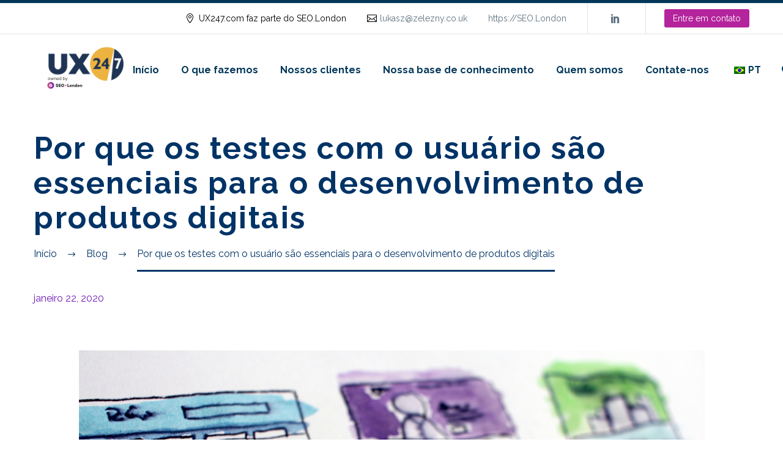

--- FILE ---
content_type: text/html; charset=UTF-8
request_url: https://ux247.com/pt/why-user-testing-is-essential-to-digital-product-development/
body_size: 59576
content:
<!DOCTYPE html>
<!--[if IE 7]>
<html class="ie ie7" lang="pt-BR" xmlns:og="https://ogp.me/ns#" xmlns:fb="https://ogp.me/ns/fb#">
<![endif]--><!--[if IE 8]>
<html class="ie ie8" lang="pt-BR" xmlns:og="https://ogp.me/ns#" xmlns:fb="https://ogp.me/ns/fb#">
<![endif]--><!--[if !(IE 7) | !(IE 8) ]><!--><html lang="pt-BR" xmlns:og="https://ogp.me/ns#" xmlns:fb="https://ogp.me/ns/fb#">
<!--<![endif]-->
<head>
	<meta charset="UTF-8">
	<meta name="viewport" content="width=device-width, initial-scale=1.0">
	<link rel="profile" href="https://gmpg.org/xfn/11">
	<link rel="pingback" href="https://ux247.com/xmlrpc.php">
	<meta name="robots" content="index, follow, max-image-preview:large, max-snippet:-1, max-video-preview:-1">

	<!-- This site is optimized with the Yoast SEO plugin v25.6 - https://yoast.com/wordpress/plugins/seo/ -->
	<title>Por que os testes do usuário são essenciais para o desenvolvimento de produtos digitais - UX24/7</title>
	<meta name="description" content="Apesar dos argumentos a favor da pesquisa de experiência do usuário e dos testes de usabilidade ganhos pelo beingh há muitos anos, a organização ainda está perdendo os benefícios">
	<link rel="canonical" href="https://ux247.com/pt/why-user-testing-is-essential-to-digital-product-development/">
	<meta property="og:locale" content="pt_BR">
	<meta property="og:type" content="article">
	<meta property="og:title" content="Por que os testes do usuário são essenciais para o desenvolvimento de produtos digitais - UX24/7">
	<meta property="og:description" content="Apesar dos argumentos a favor da pesquisa de experiência do usuário e dos testes de usabilidade ganhos pelo beingh há muitos anos, a organização ainda está perdendo os benefícios">
	<meta property="og:url" content="https://ux247.com/pt/why-user-testing-is-essential-to-digital-product-development/">
	<meta property="og:site_name" content="UX24/7">
	<meta property="article:publisher" content="https://www.facebook.com/UX247/">
	<meta property="article:published_time" content="2020-01-22T04:00:34+00:00">
	<meta property="article:modified_time" content="2023-07-10T10:45:18+00:00">
	<meta property="og:image" content="https://ux247.com/wp-content/uploads/2019/12/Why-user-testing-is-essential-to-digital-product-development-.jpg">
	<meta property="og:image:width" content="1024">
	<meta property="og:image:height" content="600">
	<meta property="og:image:type" content="image/jpeg">
	<meta name="author" content="Lukasz Zelezny">
	<meta name="twitter:card" content="summary_large_image">
	<meta name="twitter:creator" content="@ux24_7">
	<meta name="twitter:site" content="@ux24_7">
	<meta name="twitter:label1" content="Escrito por">
	<meta name="twitter:data1" content="Lukasz Zelezny">
	<meta name="twitter:label2" content="Est. tempo de leitura">
	<meta name="twitter:data2" content="3 minutos">
	<script type="application/ld+json" class="yoast-schema-graph">{
    "@context": "https:\/\/schema.org",
    "@graph": [
        {
            "@type": "Article",
            "@id": "https:\/\/ux247.com\/fr\/why-user-testing-is-essential-to-digital-product-development\/#article",
            "isPartOf": {
                "@id": "https:\/\/ux247.com\/fr\/why-user-testing-is-essential-to-digital-product-development\/"
            },
            "author": {
                "name": "<p>Lukasz Zelezny<\/p>",
                "@id": "https:\/\/ux247.com\/#\/schema\/person\/c81b44497dde7a48a12e439633ebe80d"
            },
            "headline": "Why user testing is essential to digital product development",
            "datePublished": "2020-01-22T04:00:34+00:00",
            "dateModified": "2023-07-10T10:45:18+00:00",
            "mainEntityOfPage": {
                "@id": "https:\/\/ux247.com\/fr\/why-user-testing-is-essential-to-digital-product-development\/"
            },
            "wordCount": 633,
            "publisher": {
                "@id": "https:\/\/ux247.com\/#organization"
            },
            "image": {
                "@id": "https:\/\/ux247.com\/fr\/why-user-testing-is-essential-to-digital-product-development\/#primaryimage"
            },
            "thumbnailUrl": "https:\/\/ux247.com\/wp-content\/uploads\/2019\/12\/Why-user-testing-is-essential-to-digital-product-development-.jpg",
            "keywords": [
                "Usability testing"
            ],
            "articleSection": [
                "Blog"
            ],
            "inLanguage": "pt-BR"
        },
        {
            "@type": "WebPage",
            "@id": "https:\/\/ux247.com\/fr\/why-user-testing-is-essential-to-digital-product-development\/",
            "url": "https:\/\/ux247.com\/fr\/why-user-testing-is-essential-to-digital-product-development\/",
            "name": "<p>Por que os testes do usu\u00e1rio s\u00e3o essenciais para o desenvolvimento de produtos digitais - UX24\/7<\/p>",
            "isPartOf": {
                "@id": "https:\/\/ux247.com\/#website"
            },
            "primaryImageOfPage": {
                "@id": "https:\/\/ux247.com\/fr\/why-user-testing-is-essential-to-digital-product-development\/#primaryimage"
            },
            "image": {
                "@id": "https:\/\/ux247.com\/fr\/why-user-testing-is-essential-to-digital-product-development\/#primaryimage"
            },
            "thumbnailUrl": "https:\/\/ux247.com\/wp-content\/uploads\/2019\/12\/Why-user-testing-is-essential-to-digital-product-development-.jpg",
            "datePublished": "2020-01-22T04:00:34+00:00",
            "dateModified": "2023-07-10T10:45:18+00:00",
            "description": "<p>Apesar dos argumentos a favor da pesquisa de experi\u00eancia do usu\u00e1rio e dos testes de usabilidade ganhos pelo beingh h\u00e1 muitos anos, a organiza\u00e7\u00e3o ainda est\u00e1 perdendo os benef\u00edcios<\/p>",
            "breadcrumb": {
                "@id": "https:\/\/ux247.com\/fr\/why-user-testing-is-essential-to-digital-product-development\/#breadcrumb"
            },
            "inLanguage": "pt-BR",
            "potentialAction": [
                {
                    "@type": "ReadAction",
                    "target": [
                        "https:\/\/ux247.com\/fr\/why-user-testing-is-essential-to-digital-product-development\/"
                    ]
                }
            ]
        },
        {
            "@type": "ImageObject",
            "inLanguage": "pt-BR",
            "@id": "https:\/\/ux247.com\/fr\/why-user-testing-is-essential-to-digital-product-development\/#primaryimage",
            "url": "https:\/\/ux247.com\/wp-content\/uploads\/2019\/12\/Why-user-testing-is-essential-to-digital-product-development-.jpg",
            "contentUrl": "https:\/\/ux247.com\/wp-content\/uploads\/2019\/12\/Why-user-testing-is-essential-to-digital-product-development-.jpg",
            "width": 1024,
            "height": 600
        },
        {
            "@type": "BreadcrumbList",
            "@id": "https:\/\/ux247.com\/fr\/why-user-testing-is-essential-to-digital-product-development\/#breadcrumb",
            "itemListElement": [
                {
                    "@type": "ListItem",
                    "position": 1,
                    "name": "<p>In\u00edcio<\/p>",
                    "item": "https:\/\/ux247.com\/"
                },
                {
                    "@type": "ListItem",
                    "position": 2,
                    "name": "<p>Por que os testes com o usu\u00e1rio s\u00e3o essenciais para o desenvolvimento de produtos digitais<\/p>"
                }
            ]
        },
        {
            "@type": "WebSite",
            "@id": "https:\/\/ux247.com\/#website",
            "url": "https:\/\/ux247.com\/",
            "name": "<p>UX24\/7<\/p>",
            "description": "<p>A Ag\u00eancia Global de Pesquisa de Design<\/p>",
            "publisher": {
                "@id": "https:\/\/ux247.com\/#organization"
            },
            "potentialAction": [
                {
                    "@type": "SearchAction",
                    "target": {
                        "@type": "EntryPoint",
                        "urlTemplate": "https:\/\/ux247.com\/?s={search_term_string}"
                    },
                    "query-input": {
                        "@type": "PropertyValueSpecification",
                        "valueRequired": true,
                        "valueName": "search_term_string"
                    }
                }
            ],
            "inLanguage": "pt-BR"
        },
        {
            "@type": "Organization",
            "@id": "https:\/\/ux247.com\/#organization",
            "name": "<p>UX24\/7<\/p>",
            "url": "https:\/\/ux247.com\/",
            "logo": {
                "@type": "ImageObject",
                "inLanguage": "pt-BR",
                "@id": "https:\/\/ux247.com\/#\/schema\/logo\/image\/",
                "url": "https:\/\/ux247.com\/wp-content\/uploads\/2018\/12\/logo-feat-image-social.png",
                "contentUrl": "https:\/\/ux247.com\/wp-content\/uploads\/2018\/12\/logo-feat-image-social.png",
                "width": 1200,
                "height": 628,
                "caption": "UX24\/7"
            },
            "image": {
                "@id": "https:\/\/ux247.com\/#\/schema\/logo\/image\/"
            },
            "sameAs": [
                "https:\/\/www.facebook.com\/UX247\/",
                "https:\/\/x.com\/ux24_7",
                "http:\/\/www.linkedin.com\/company\/ux247",
                "https:\/\/www.youtube.com\/channel\/UCWIIvbXtAy_NI8U1Sx5o46A"
            ]
        },
        {
            "@type": "Person",
            "@id": "https:\/\/ux247.com\/#\/schema\/person\/c81b44497dde7a48a12e439633ebe80d",
            "name": "<p>Lukasz Zelezny<\/p>",
            "image": {
                "@type": "ImageObject",
                "inLanguage": "pt-BR",
                "@id": "https:\/\/ux247.com\/#\/schema\/person\/image\/",
                "url": "https:\/\/secure.gravatar.com\/avatar\/eeb8adc32815f7020f870ad3e23efe60?s=96&d=mm&r=g",
                "contentUrl": "https:\/\/secure.gravatar.com\/avatar\/eeb8adc32815f7020f870ad3e23efe60?s=96&d=mm&r=g",
                "caption": "Lukasz Zelezny"
            },
            "url": "https:\/\/ux247.com\/pt\/author\/lukaszzelezny-co-uk\/"
        }
    ]
}</script>
	<!-- / Yoast SEO plugin. -->


<link rel="dns-prefetch" href="//fonts.googleapis.com">
<link rel="stylesheet" id="thegem-preloader-css" href="https://ux247.com/wp-content/themes/thegem/css/thegem-preloader.css?ver=5.11.1" type="text/css" media="all">
<style id="thegem-preloader-inline-css" type="text/css">

		body:not(.compose-mode) .gem-icon-style-gradient span,
		body:not(.compose-mode) .gem-icon .gem-icon-half-1,
		body:not(.compose-mode) .gem-icon .gem-icon-half-2 {
			opacity: 0 !important;
			}
</style>
<link rel="stylesheet" id="thegem-reset-css" href="https://ux247.com/wp-content/themes/thegem/css/thegem-reset.css?ver=5.11.1" type="text/css" media="all">
<link rel="stylesheet" id="thegem-grid-css" href="https://ux247.com/wp-content/themes/thegem/css/thegem-grid.css?ver=5.11.1" type="text/css" media="all">
<link rel="stylesheet" id="thegem-header-css" href="https://ux247.com/wp-content/themes/thegem/css/thegem-header.css?ver=5.11.1" type="text/css" media="all">
<link rel="stylesheet" id="thegem-style-css" href="https://ux247.com/wp-content/themes/thegem/style.css?ver=5.11.1" type="text/css" media="all">
<link rel="stylesheet" id="thegem-widgets-css" href="https://ux247.com/wp-content/themes/thegem/css/thegem-widgets.css?ver=5.11.1" type="text/css" media="all">
<link rel="stylesheet" id="thegem-new-css-css" href="https://ux247.com/wp-content/themes/thegem/css/thegem-new-css.css?ver=5.11.1" type="text/css" media="all">
<link rel="stylesheet" id="perevazka-css-css-css" href="https://ux247.com/wp-content/themes/thegem/css/thegem-perevazka-css.css?ver=5.11.1" type="text/css" media="all">
<link rel="stylesheet" id="thegem-google-fonts-css" href="//fonts.googleapis.com/css?family=Raleway%3A100%2C200%2C300%2C400%2C500%2C600%2C700%2C800%2C900%2C100italic%2C200italic%2C300italic%2C400italic%2C500italic%2C600italic%2C700italic%2C800italic%2C900italic%7CSource+Sans+Pro%3A200%2C200italic%2C300%2C300italic%2C400%2C400italic%2C600%2C600italic%2C700%2C700italic%2C900%2C900italic%7CMontserrat%3A100%2C200%2C300%2C400%2C500%2C600%2C700%2C800%2C900%2C100italic%2C200italic%2C300italic%2C400italic%2C500italic%2C600italic%2C700italic%2C800italic%2C900italic%7CRaleway+Dots%3A400&amp;subset=cyrillic%2Ccyrillic-ext%2Clatin%2Clatin-ext%2Cvietnamese%2Cgreek%2Cgreek-ext&amp;ver=6.6.4" type="text/css" media="all">
<link rel="stylesheet" id="thegem-custom-css" href="https://ux247.com/wp-content/uploads/thegem/css/custom-1pwXuySl.css?ver=5.11.1" type="text/css" media="all">
<style id="thegem-custom-inline-css" type="text/css">
.vc_custom_1681952396227{margin-bottom: 0px !important;padding-top: 50px !important;padding-bottom: 50px !important;background-color: #003759 !important;}.vc_custom_1590060209312{padding-top: 0px !important;}.vc_custom_1590060213305{padding-top: 0px !important;}.vc_custom_1681937229344{padding-top: 0px !important;}.vc_custom_1590060205009{padding-top: 0px !important;}.vc_custom_1590053575220{margin-bottom: 12px !important;}
#page-title {background-color: #FFFFFFFF;padding-top: 40px;padding-bottom: 60px;}#page-title h1,#page-title .title-rich-content {color: #003366FF;}.page-title-excerpt {color: #000000FF;margin-top: 18px;}#page-title .page-title-title {}#page-title .page-title-title .styled-subtitle.light,#page-title .page-title-excerpt .styled-subtitle.light{ font-family: var(--thegem-to-light-title-font-family); font-style: normal; font-weight: normal;}#page-title .page-title-title .title-main-menu,#page-title .page-title-excerpt .title-main-menu{ font-family: var(--thegem-to-menu-font-family); font-style: var(--thegem-to-menu-font-style); font-weight: var(--thegem-to-menu-font-weight); text-transform: var(--thegem-to-menu-text-transform); font-size: var(--thegem-to-menu-font-size); line-height: var(--thegem-to-menu-line-height); letter-spacing: var(--thegem-to-menu-letter-spacing, 0);}#page-title .page-title-title .title-main-menu.light,#page-title .page-title-excerpt .title-main-menu.light{ font-family: var(--thegem-to-light-title-font-family); font-style: normal; font-weight: normal;}#page-title .page-title-title .title-body,#page-title .page-title-excerpt .title-body{ font-family: var(--thegem-to-body-font-family); font-style: var(--thegem-to-body-font-style); font-weight: var(--thegem-to-body-font-weight); text-transform: var(--thegem-to-body-text-transform, none); font-size: var(--thegem-to-body-font-size); line-height: var(--thegem-to-body-line-height); letter-spacing: var(--thegem-to-body-letter-spacing);}#page-title .page-title-title .title-body.light,#page-title .page-title-excerpt .title-body.light{ font-family: var(--thegem-to-light-title-font-family); font-style: normal; font-weight: normal;}#page-title .page-title-title .title-tiny-body,#page-title .page-title-excerpt .title-tiny-body{ font-family: var(--thegem-to-body-tiny-font-family); font-style: var(--thegem-to-body-tiny-font-style); font-weight: var(--thegem-to-body-tiny-font-weight); text-transform: var(--thegem-to-body-tiny-text-transform, none); font-size: var(--thegem-to-body-tiny-font-size); line-height: var(--thegem-to-body-tiny-line-height); letter-spacing: var(--thegem-to-body-tiny-letter-spacing);}#page-title .page-title-title .title-tiny-body.light,#page-title .page-title-excerpt .title-tiny-body.light{ font-family: var(--thegem-to-light-title-font-family); font-style: normal; font-weight: normal;}.page-title-inner,body .breadcrumbs{padding-left: 0px;padding-right: 0px;}body .breadcrumbs,body .breadcrumbs a,body .bc-devider:before {color: #003366FF;}body .breadcrumbs .current {	color: #003366FF;	border-bottom: 3px solid #003366FF;}body .breadcrumbs a:hover {	color: #33648AFF;}body .page-title-block .breadcrumbs-container{	text-align: left;}.page-breadcrumbs ul li a,.page-breadcrumbs ul li:not(:last-child):after{	color: #99A9B5FF;}.page-breadcrumbs ul li{	color: #3C3950FF;}.page-breadcrumbs ul li a:hover{	color: #3C3950FF;}.block-content {padding-top: 30px;}.block-content:last-of-type {padding-bottom: 30px;}.gem-slideshow,.slideshow-preloader {}#top-area {	display: block;}@media (max-width: 991px) {#page-title {padding-top: 80px;padding-bottom: 80px;}.page-title-inner, body .breadcrumbs{padding-left: 0px;padding-right: 0px;}.page-title-excerpt {margin-top: 18px;}#page-title .page-title-title {margin-top: 0px;}.block-content {}.block-content:last-of-type {}#top-area {	display: block;}}@media (max-width: 767px) {#page-title {padding-top: 80px;padding-bottom: 80px;}.page-title-inner,body .breadcrumbs{padding-left: 0px;padding-right: 0px;}.page-title-excerpt {margin-top: 18px;}#page-title .page-title-title {margin-top: 0px;}.block-content {}.block-content:last-of-type {}#top-area {	display: none;}}
</style>
<link rel="stylesheet" id="js_composer_front-css" href="https://ux247.com/wp-content/plugins/js_composer/assets/css/js_composer.min.css?ver=8.7.2" type="text/css" media="all">
<link rel="stylesheet" id="thegem_js_composer_front-css" href="https://ux247.com/wp-content/themes/thegem/css/thegem-js_composer_columns.css?ver=5.11.1" type="text/css" media="all">
<link rel="stylesheet" id="thegem-additional-blog-1-css" href="https://ux247.com/wp-content/themes/thegem/css/thegem-additional-blog-1.css?ver=5.11.1" type="text/css" media="all">
<link rel="stylesheet" id="jquery-fancybox-css" href="https://ux247.com/wp-content/themes/thegem/js/fancyBox/jquery.fancybox.min.css?ver=5.11.1" type="text/css" media="all">
<link rel="stylesheet" id="thegem-vc_elements-css" href="https://ux247.com/wp-content/themes/thegem/css/thegem-vc_elements.css?ver=5.11.1" type="text/css" media="all">
<link rel="stylesheet" id="wp-block-library-css" href="https://ux247.com/wp-includes/css/dist/block-library/style.min.css?ver=6.6.4" type="text/css" media="all">
<style id="classic-theme-styles-inline-css" type="text/css">
/*! This file is auto-generated */
.wp-block-button__link{color:#fff;background-color:#32373c;border-radius:9999px;box-shadow:none;text-decoration:none;padding:calc(.667em + 2px) calc(1.333em + 2px);font-size:1.125em}.wp-block-file__button{background:#32373c;color:#fff;text-decoration:none}
</style>
<style id="global-styles-inline-css" type="text/css">
:root{--wp--preset--aspect-ratio--square: 1;--wp--preset--aspect-ratio--4-3: 4/3;--wp--preset--aspect-ratio--3-4: 3/4;--wp--preset--aspect-ratio--3-2: 3/2;--wp--preset--aspect-ratio--2-3: 2/3;--wp--preset--aspect-ratio--16-9: 16/9;--wp--preset--aspect-ratio--9-16: 9/16;--wp--preset--color--black: #000000;--wp--preset--color--cyan-bluish-gray: #abb8c3;--wp--preset--color--white: #ffffff;--wp--preset--color--pale-pink: #f78da7;--wp--preset--color--vivid-red: #cf2e2e;--wp--preset--color--luminous-vivid-orange: #ff6900;--wp--preset--color--luminous-vivid-amber: #fcb900;--wp--preset--color--light-green-cyan: #7bdcb5;--wp--preset--color--vivid-green-cyan: #00d084;--wp--preset--color--pale-cyan-blue: #8ed1fc;--wp--preset--color--vivid-cyan-blue: #0693e3;--wp--preset--color--vivid-purple: #9b51e0;--wp--preset--gradient--vivid-cyan-blue-to-vivid-purple: linear-gradient(135deg,rgba(6,147,227,1) 0%,rgb(155,81,224) 100%);--wp--preset--gradient--light-green-cyan-to-vivid-green-cyan: linear-gradient(135deg,rgb(122,220,180) 0%,rgb(0,208,130) 100%);--wp--preset--gradient--luminous-vivid-amber-to-luminous-vivid-orange: linear-gradient(135deg,rgba(252,185,0,1) 0%,rgba(255,105,0,1) 100%);--wp--preset--gradient--luminous-vivid-orange-to-vivid-red: linear-gradient(135deg,rgba(255,105,0,1) 0%,rgb(207,46,46) 100%);--wp--preset--gradient--very-light-gray-to-cyan-bluish-gray: linear-gradient(135deg,rgb(238,238,238) 0%,rgb(169,184,195) 100%);--wp--preset--gradient--cool-to-warm-spectrum: linear-gradient(135deg,rgb(74,234,220) 0%,rgb(151,120,209) 20%,rgb(207,42,186) 40%,rgb(238,44,130) 60%,rgb(251,105,98) 80%,rgb(254,248,76) 100%);--wp--preset--gradient--blush-light-purple: linear-gradient(135deg,rgb(255,206,236) 0%,rgb(152,150,240) 100%);--wp--preset--gradient--blush-bordeaux: linear-gradient(135deg,rgb(254,205,165) 0%,rgb(254,45,45) 50%,rgb(107,0,62) 100%);--wp--preset--gradient--luminous-dusk: linear-gradient(135deg,rgb(255,203,112) 0%,rgb(199,81,192) 50%,rgb(65,88,208) 100%);--wp--preset--gradient--pale-ocean: linear-gradient(135deg,rgb(255,245,203) 0%,rgb(182,227,212) 50%,rgb(51,167,181) 100%);--wp--preset--gradient--electric-grass: linear-gradient(135deg,rgb(202,248,128) 0%,rgb(113,206,126) 100%);--wp--preset--gradient--midnight: linear-gradient(135deg,rgb(2,3,129) 0%,rgb(40,116,252) 100%);--wp--preset--font-size--small: 13px;--wp--preset--font-size--medium: 20px;--wp--preset--font-size--large: 36px;--wp--preset--font-size--x-large: 42px;--wp--preset--spacing--20: 0.44rem;--wp--preset--spacing--30: 0.67rem;--wp--preset--spacing--40: 1rem;--wp--preset--spacing--50: 1.5rem;--wp--preset--spacing--60: 2.25rem;--wp--preset--spacing--70: 3.38rem;--wp--preset--spacing--80: 5.06rem;--wp--preset--shadow--natural: 6px 6px 9px rgba(0, 0, 0, 0.2);--wp--preset--shadow--deep: 12px 12px 50px rgba(0, 0, 0, 0.4);--wp--preset--shadow--sharp: 6px 6px 0px rgba(0, 0, 0, 0.2);--wp--preset--shadow--outlined: 6px 6px 0px -3px rgba(255, 255, 255, 1), 6px 6px rgba(0, 0, 0, 1);--wp--preset--shadow--crisp: 6px 6px 0px rgba(0, 0, 0, 1);}:where(.is-layout-flex){gap: 0.5em;}:where(.is-layout-grid){gap: 0.5em;}body .is-layout-flex{display: flex;}.is-layout-flex{flex-wrap: wrap;align-items: center;}.is-layout-flex > :is(*, div){margin: 0;}body .is-layout-grid{display: grid;}.is-layout-grid > :is(*, div){margin: 0;}:where(.wp-block-columns.is-layout-flex){gap: 2em;}:where(.wp-block-columns.is-layout-grid){gap: 2em;}:where(.wp-block-post-template.is-layout-flex){gap: 1.25em;}:where(.wp-block-post-template.is-layout-grid){gap: 1.25em;}.has-black-color{color: var(--wp--preset--color--black) !important;}.has-cyan-bluish-gray-color{color: var(--wp--preset--color--cyan-bluish-gray) !important;}.has-white-color{color: var(--wp--preset--color--white) !important;}.has-pale-pink-color{color: var(--wp--preset--color--pale-pink) !important;}.has-vivid-red-color{color: var(--wp--preset--color--vivid-red) !important;}.has-luminous-vivid-orange-color{color: var(--wp--preset--color--luminous-vivid-orange) !important;}.has-luminous-vivid-amber-color{color: var(--wp--preset--color--luminous-vivid-amber) !important;}.has-light-green-cyan-color{color: var(--wp--preset--color--light-green-cyan) !important;}.has-vivid-green-cyan-color{color: var(--wp--preset--color--vivid-green-cyan) !important;}.has-pale-cyan-blue-color{color: var(--wp--preset--color--pale-cyan-blue) !important;}.has-vivid-cyan-blue-color{color: var(--wp--preset--color--vivid-cyan-blue) !important;}.has-vivid-purple-color{color: var(--wp--preset--color--vivid-purple) !important;}.has-black-background-color{background-color: var(--wp--preset--color--black) !important;}.has-cyan-bluish-gray-background-color{background-color: var(--wp--preset--color--cyan-bluish-gray) !important;}.has-white-background-color{background-color: var(--wp--preset--color--white) !important;}.has-pale-pink-background-color{background-color: var(--wp--preset--color--pale-pink) !important;}.has-vivid-red-background-color{background-color: var(--wp--preset--color--vivid-red) !important;}.has-luminous-vivid-orange-background-color{background-color: var(--wp--preset--color--luminous-vivid-orange) !important;}.has-luminous-vivid-amber-background-color{background-color: var(--wp--preset--color--luminous-vivid-amber) !important;}.has-light-green-cyan-background-color{background-color: var(--wp--preset--color--light-green-cyan) !important;}.has-vivid-green-cyan-background-color{background-color: var(--wp--preset--color--vivid-green-cyan) !important;}.has-pale-cyan-blue-background-color{background-color: var(--wp--preset--color--pale-cyan-blue) !important;}.has-vivid-cyan-blue-background-color{background-color: var(--wp--preset--color--vivid-cyan-blue) !important;}.has-vivid-purple-background-color{background-color: var(--wp--preset--color--vivid-purple) !important;}.has-black-border-color{border-color: var(--wp--preset--color--black) !important;}.has-cyan-bluish-gray-border-color{border-color: var(--wp--preset--color--cyan-bluish-gray) !important;}.has-white-border-color{border-color: var(--wp--preset--color--white) !important;}.has-pale-pink-border-color{border-color: var(--wp--preset--color--pale-pink) !important;}.has-vivid-red-border-color{border-color: var(--wp--preset--color--vivid-red) !important;}.has-luminous-vivid-orange-border-color{border-color: var(--wp--preset--color--luminous-vivid-orange) !important;}.has-luminous-vivid-amber-border-color{border-color: var(--wp--preset--color--luminous-vivid-amber) !important;}.has-light-green-cyan-border-color{border-color: var(--wp--preset--color--light-green-cyan) !important;}.has-vivid-green-cyan-border-color{border-color: var(--wp--preset--color--vivid-green-cyan) !important;}.has-pale-cyan-blue-border-color{border-color: var(--wp--preset--color--pale-cyan-blue) !important;}.has-vivid-cyan-blue-border-color{border-color: var(--wp--preset--color--vivid-cyan-blue) !important;}.has-vivid-purple-border-color{border-color: var(--wp--preset--color--vivid-purple) !important;}.has-vivid-cyan-blue-to-vivid-purple-gradient-background{background: var(--wp--preset--gradient--vivid-cyan-blue-to-vivid-purple) !important;}.has-light-green-cyan-to-vivid-green-cyan-gradient-background{background: var(--wp--preset--gradient--light-green-cyan-to-vivid-green-cyan) !important;}.has-luminous-vivid-amber-to-luminous-vivid-orange-gradient-background{background: var(--wp--preset--gradient--luminous-vivid-amber-to-luminous-vivid-orange) !important;}.has-luminous-vivid-orange-to-vivid-red-gradient-background{background: var(--wp--preset--gradient--luminous-vivid-orange-to-vivid-red) !important;}.has-very-light-gray-to-cyan-bluish-gray-gradient-background{background: var(--wp--preset--gradient--very-light-gray-to-cyan-bluish-gray) !important;}.has-cool-to-warm-spectrum-gradient-background{background: var(--wp--preset--gradient--cool-to-warm-spectrum) !important;}.has-blush-light-purple-gradient-background{background: var(--wp--preset--gradient--blush-light-purple) !important;}.has-blush-bordeaux-gradient-background{background: var(--wp--preset--gradient--blush-bordeaux) !important;}.has-luminous-dusk-gradient-background{background: var(--wp--preset--gradient--luminous-dusk) !important;}.has-pale-ocean-gradient-background{background: var(--wp--preset--gradient--pale-ocean) !important;}.has-electric-grass-gradient-background{background: var(--wp--preset--gradient--electric-grass) !important;}.has-midnight-gradient-background{background: var(--wp--preset--gradient--midnight) !important;}.has-small-font-size{font-size: var(--wp--preset--font-size--small) !important;}.has-medium-font-size{font-size: var(--wp--preset--font-size--medium) !important;}.has-large-font-size{font-size: var(--wp--preset--font-size--large) !important;}.has-x-large-font-size{font-size: var(--wp--preset--font-size--x-large) !important;}
:where(.wp-block-post-template.is-layout-flex){gap: 1.25em;}:where(.wp-block-post-template.is-layout-grid){gap: 1.25em;}
:where(.wp-block-columns.is-layout-flex){gap: 2em;}:where(.wp-block-columns.is-layout-grid){gap: 2em;}
:root :where(.wp-block-pullquote){font-size: 1.5em;line-height: 1.6;}
</style>
<link rel="stylesheet" id="wp-date-remover-css" href="https://ux247.com/wp-content/plugins/wp-date-remover/public/css/wp-date-remover-public.css?ver=1.0.0" type="text/css" media="all">
<link rel="stylesheet" id="trp-language-switcher-style-css" href="https://ux247.com/wp-content/plugins/translatepress-multilingual/assets/css/trp-language-switcher.css?ver=2.9.3" type="text/css" media="all">
<script type="text/javascript">function fullHeightRow() {
			var fullHeight,
				offsetTop,
				element = document.getElementsByClassName('vc_row-o-full-height')[0];
			if (element) {
				fullHeight = window.innerHeight;
				offsetTop = window.pageYOffset + element.getBoundingClientRect().top;
				if (offsetTop < fullHeight) {
					fullHeight = 100 - offsetTop / (fullHeight / 100);
					element.style.minHeight = fullHeight + 'vh'
				}
			}
		}</script><script type="text/javascript" src="https://ux247.com/wp-includes/js/jquery/jquery.min.js?ver=3.7.1" id="jquery-core-js"></script>
<script type="text/javascript" src="https://ux247.com/wp-includes/js/jquery/jquery-migrate.min.js?ver=3.4.1" id="jquery-migrate-js"></script>
<script type="text/javascript" src="https://ux247.com/wp-content/plugins/wp-date-remover/public/js/wp-date-remover-public.js?ver=1.0.0" id="wp-date-remover-js"></script>
<script type="text/javascript" id="zilla-likes-js-extra">
/* <![CDATA[ */
var zilla_likes = {"ajaxurl":"https:\/\/ux247.com\/wp-admin\/admin-ajax.php"};
/* ]]> */
</script>
<script type="text/javascript" src="https://ux247.com/wp-content/plugins/zilla-likes/scripts/zilla-likes.js?ver=6.6.4" id="zilla-likes-js"></script>
<script></script>
		<!-- GA Google Analytics @ https://m0n.co/ga -->
		<script async src="https://www.googletagmanager.com/gtag/js?id=G-PWJNFQZCHT"></script>
		<script>
			window.dataLayer = window.dataLayer || [];
			function gtag(){dataLayer.push(arguments);}
			gtag('js', new Date());
			gtag('config', 'G-PWJNFQZCHT');
		</script>

	<link rel="alternate" hreflang="en-GB" href="https://ux247.com/why-user-testing-is-essential-to-digital-product-development/">
<link rel="alternate" hreflang="de-DE" href="https://ux247.com/de/why-user-testing-is-essential-to-digital-product-development/">
<link rel="alternate" hreflang="ja" href="https://ux247.com/ja/why-user-testing-is-essential-to-digital-product-development/">
<link rel="alternate" hreflang="pt-BR" href="https://ux247.com/pt/why-user-testing-is-essential-to-digital-product-development/">
<link rel="alternate" hreflang="es-ES" href="https://ux247.com/es/why-user-testing-is-essential-to-digital-product-development/">
<link rel="alternate" hreflang="fr-FR" href="https://ux247.com/fr/why-user-testing-is-essential-to-digital-product-development/">
<link rel="alternate" hreflang="en" href="https://ux247.com/why-user-testing-is-essential-to-digital-product-development/">
<link rel="alternate" hreflang="de" href="https://ux247.com/de/why-user-testing-is-essential-to-digital-product-development/">
<link rel="alternate" hreflang="pt" href="https://ux247.com/pt/why-user-testing-is-essential-to-digital-product-development/">
<link rel="alternate" hreflang="es" href="https://ux247.com/es/why-user-testing-is-essential-to-digital-product-development/">
<link rel="alternate" hreflang="fr" href="https://ux247.com/fr/why-user-testing-is-essential-to-digital-product-development/">
<meta name="generator" content="Powered by WPBakery Page Builder - drag and drop page builder for WordPress.">
<script> (function(ss,ex){ window.ldfdr=window.ldfdr||function(){(ldfdr._q=ldfdr._q||[]).push([].slice.call(arguments));}; (function(d,s){ fs=d.getElementsByTagName(s)[0]; function ce(src){ var cs=d.createElement(s); cs.src=src; cs.async=1; fs.parentNode.insertBefore(cs,fs); }; ce('https://sc.lfeeder.com/lftracker_v1_'+ss+(ex?'_'+ex:'')+'.js'); })(document,'script'); })('lAxoEaK5dQb7OYGd'); </script><link rel="icon" href="https://ux247.com/wp-content/uploads/2018/06/Usability_24-7_Icon_RGB.png" sizes="32x32">
<link rel="icon" href="https://ux247.com/wp-content/uploads/2018/06/Usability_24-7_Icon_RGB.png" sizes="192x192">
<link rel="apple-touch-icon" href="https://ux247.com/wp-content/uploads/2018/06/Usability_24-7_Icon_RGB.png">
<meta name="msapplication-TileImage" content="https://ux247.com/wp-content/uploads/2018/06/Usability_24-7_Icon_RGB.png">
<script>if(document.querySelector('[data-type="vc_custom-css"]')) {document.head.appendChild(document.querySelector('[data-type="vc_custom-css"]'));}</script>		<style type="text/css" id="wp-custom-css">
			/* Glossary buttons */
.glossary-buttons-container .gem-button-size-small {
	margin-top: 2px;
	margin-bottom: 2px;
}

/* Hide sidebar on small screens */
@media(max-width: 992px) {
	.sidebar {
		display: none;
	}
}

/* Increase nav link size */
#primary-menu.no-responsive > .menu-item > a {
	font-size: 1.6rem;
}

		</style>
		<style type="text/css" data-type="vc_shortcodes-custom-css">.vc_custom_1550670688346{margin-bottom: 0px !important;}</style><noscript><style> .wpb_animate_when_almost_visible { opacity: 1; }</style></noscript>
<meta property="og:title" content="Por que os testes com o usuário são essenciais para o desenvolvimento de produtos digitais">
<meta property="og:description" content="Por que os testes com o usuário são essenciais para o desenvolvimento de produtos digitais">
<meta property="og:site_name" content="UX24/7">
<meta property="og:type" content="article">
<meta property="og:url" content="https://ux247.com/pt/why-user-testing-is-essential-to-digital-product-development/">
<meta property="og:image" content="https://ux247.com/wp-content/uploads/2019/12/Why-user-testing-is-essential-to-digital-product-development--thegem-blog-timeline-large.jpg">

<meta itemprop="name" content="Why user testing is essential to digital product development">
<meta itemprop="description" content="Why user testing is essential to digital product development">
<meta itemprop="image" content="https://ux247.com/wp-content/uploads/2019/12/Why-user-testing-is-essential-to-digital-product-development--thegem-blog-timeline-large.jpg">
	</head>


<body class="post-template-default single single-post postid-33601 single-format-standard translatepress-pt_BR wpb-js-composer js-comp-ver-8.7.2 vc_responsive">


	<script type="text/javascript">
		var gemSettings = {"isTouch":"","forcedLasyDisabled":"","tabletPortrait":"1","tabletLandscape":"","topAreaMobileDisable":"","parallaxDisabled":"","fillTopArea":"","themePath":"https:\/\/ux247.com\/wp-content\/themes\/thegem","rootUrl":"https:\/\/ux247.com","mobileEffectsEnabled":"","isRTL":""};
		(function() {
    function isTouchDevice() {
        return (('ontouchstart' in window) ||
            (navigator.MaxTouchPoints > 0) ||
            (navigator.msMaxTouchPoints > 0));
    }

    window.gemSettings.isTouch = isTouchDevice();

    function userAgentDetection() {
        var ua = navigator.userAgent.toLowerCase(),
        platform = navigator.platform.toLowerCase(),
        UA = ua.match(/(opera|ie|firefox|chrome|version)[\s\/:]([\w\d\.]+)?.*?(safari|version[\s\/:]([\w\d\.]+)|$)/) || [null, 'unknown', 0],
        mode = UA[1] == 'ie' && document.documentMode;

        window.gemBrowser = {
            name: (UA[1] == 'version') ? UA[3] : UA[1],
            version: UA[2],
            platform: {
                name: ua.match(/ip(?:ad|od|hone)/) ? 'ios' : (ua.match(/(?:webos|android)/) || platform.match(/mac|win|linux/) || ['other'])[0]
                }
        };
            }

    window.updateGemClientSize = function() {
        if (window.gemOptions == null || window.gemOptions == undefined) {
            window.gemOptions = {
                first: false,
                clientWidth: 0,
                clientHeight: 0,
                innerWidth: -1
            };
        }

        window.gemOptions.clientWidth = window.innerWidth || document.documentElement.clientWidth;
        if (document.body != null && !window.gemOptions.clientWidth) {
            window.gemOptions.clientWidth = document.body.clientWidth;
        }

        window.gemOptions.clientHeight = window.innerHeight || document.documentElement.clientHeight;
        if (document.body != null && !window.gemOptions.clientHeight) {
            window.gemOptions.clientHeight = document.body.clientHeight;
        }
    };

    window.updateGemInnerSize = function(width) {
        window.gemOptions.innerWidth = width != undefined ? width : (document.body != null ? document.body.clientWidth : 0);
    };

    userAgentDetection();
    window.updateGemClientSize(true);

    window.gemSettings.lasyDisabled = window.gemSettings.forcedLasyDisabled || (!window.gemSettings.mobileEffectsEnabled && (window.gemSettings.isTouch || window.gemOptions.clientWidth <= 800));
})();
		(function() {
    if (window.gemBrowser.name == 'safari') {
        try {
            var safariVersion = parseInt(window.gemBrowser.version);
        } catch(e) {
            var safariVersion = 0;
        }
        if (safariVersion >= 9) {
            window.gemSettings.parallaxDisabled = true;
            window.gemSettings.fillTopArea = true;
        }
    }
})();
		(function() {
    var fullwithData = {
        page: null,
        pageWidth: 0,
        pageOffset: {},
        fixVcRow: true,
        pagePaddingLeft: 0
    };

    function updateFullwidthData() {
        fullwithData.pageOffset = fullwithData.page.getBoundingClientRect();
        fullwithData.pageWidth = parseFloat(fullwithData.pageOffset.width);
        fullwithData.pagePaddingLeft = 0;

        if (fullwithData.page.className.indexOf('vertical-header') != -1) {
            fullwithData.pagePaddingLeft = 45;
            if (fullwithData.pageWidth >= 1600) {
                fullwithData.pagePaddingLeft = 360;
            }
            if (fullwithData.pageWidth < 980) {
                fullwithData.pagePaddingLeft = 0;
            }
        }
    }

    function gem_fix_fullwidth_position(element) {
        if (element == null) {
            return false;
        }

        if (fullwithData.page == null) {
            fullwithData.page = document.getElementById('page');
            updateFullwidthData();
        }

        /*if (fullwithData.pageWidth < 1170) {
            return false;
        }*/

        if (!fullwithData.fixVcRow) {
            return false;
        }

        if (element.previousElementSibling != null && element.previousElementSibling != undefined && element.previousElementSibling.className.indexOf('fullwidth-block') == -1) {
            var elementParentViewportOffset = element.previousElementSibling.getBoundingClientRect();
        } else {
            var elementParentViewportOffset = element.parentNode.getBoundingClientRect();
        }

        /*if (elementParentViewportOffset.top > window.gemOptions.clientHeight) {
            fullwithData.fixVcRow = false;
            return false;
        }*/

        if (element.className.indexOf('vc_row') != -1) {
            var elementMarginLeft = -21;
            var elementMarginRight = -21;
        } else {
            var elementMarginLeft = 0;
            var elementMarginRight = 0;
        }

        var offset = parseInt(fullwithData.pageOffset.left + 0.5) - parseInt((elementParentViewportOffset.left < 0 ? 0 : elementParentViewportOffset.left) + 0.5) - elementMarginLeft + fullwithData.pagePaddingLeft;
        var offsetKey = window.gemSettings.isRTL ? 'right' : 'left';

        element.style.position = 'relative';
        element.style[offsetKey] = offset + 'px';
        element.style.width = fullwithData.pageWidth - fullwithData.pagePaddingLeft + 'px';

        if (element.className.indexOf('vc_row') == -1) {
            element.setAttribute('data-fullwidth-updated', 1);
        }

        if (element.className.indexOf('vc_row') != -1 && element.className.indexOf('vc_section') == -1 && !element.hasAttribute('data-vc-stretch-content')) {
            var el_full = element.parentNode.querySelector('.vc_row-full-width-before');
            var padding = -1 * offset;
            0 > padding && (padding = 0);
            var paddingRight = fullwithData.pageWidth - padding - el_full.offsetWidth + elementMarginLeft + elementMarginRight;
            0 > paddingRight && (paddingRight = 0);
            element.style.paddingLeft = padding + 'px';
            element.style.paddingRight = paddingRight + 'px';
        }
    }

    window.gem_fix_fullwidth_position = gem_fix_fullwidth_position;

    document.addEventListener('DOMContentLoaded', function() {
        var classes = [];

        if (window.gemSettings.isTouch) {
            document.body.classList.add('thegem-touch');
        }

        if (window.gemSettings.lasyDisabled && !window.gemSettings.forcedLasyDisabled) {
            document.body.classList.add('thegem-effects-disabled');
        }
    });

    if (window.gemSettings.parallaxDisabled) {
        var head  = document.getElementsByTagName('head')[0],
            link  = document.createElement('style');
        link.rel  = 'stylesheet';
        link.type = 'text/css';
        link.innerHTML = ".fullwidth-block.fullwidth-block-parallax-fixed .fullwidth-block-background { background-attachment: scroll !important; }";
        head.appendChild(link);
    }
})();

(function() {
    setTimeout(function() {
        var preloader = document.getElementById('page-preloader');
        if (preloader != null && preloader != undefined) {
            preloader.className += ' preloader-loaded';
        }
    }, window.pagePreloaderHideTime || 1000);
})();
	</script>
	


<div id="page" class="layout-fullwidth header-style-3">

	<a href="#main" class="scroll-to-content" data-no-translation="" data-trp-gettext="">Skip to main content</a>

	
	
		
		<div id="site-header-wrapper" class="">
			
			
			<header id="site-header" class="site-header animated-header mobile-menu-layout-default" role="banner">
													<div class="top-area-background">
						<div id="top-area" class="top-area top-area-style-default top-area-alignment-right">
	<div class="container">
		<div class="top-area-items inline-inside">
							<div class="top-area-block top-area-contacts"><div class="gem-contacts inline-inside"><div class="gem-contacts-item gem-contacts-address">UX247.com faz parte do SEO.London</div><div class="gem-contacts-item gem-contacts-email"><a href="mailto:lukasz@zelezny.co.uk">lukasz@zelezny.co.uk</a></div><div class="gem-contacts-item gem-contacts-website"><a href="https://SEO.London">https://SEO.London</a></div></div></div>
										<div class="top-area-block top-area-socials socials-colored-hover">			<div class="socials inline-inside">
																								<a class="socials-item" href="https://www.linkedin.com/company/seolondon/" target="_blank" rel="noopener" title="LinkedIn">
                            <i class="socials-item-icon linkedin"></i>
                        </a>
																																																																																																																																																																																																																																																																																																																																																																															</div>
			</div>
										<div class="top-area-block top-area-menu">
																<div class="top-area-button"><div class="gem-button-container gem-button-position-inline thegem-button-696b1121dffdf5811"><a class="gem-button gem-button-size-tiny gem-button-style-flat gem-button-text-weight-normal gem-button-no-uppercase" data-ll-effect="drop-right-without-wrap" style="border-radius: 3px;" onmouseleave="" onmouseenter="" href="mailto:lukasz@zelezny.co.uk?subject=Start a project - UX24/7 website enquiry&amp;body=Please contact me to discuss a potential project I am working on.

Thanks!" target="_self">Entre em contato</a></div> </div>
									</div>
					</div>
	</div>
</div>
					</div>
				
				<div class="header-background">
					<div class="container">
						<div class="header-main logo-position-left header-layout-default header-style-3">
																							<div class="site-title">
											<div class="site-logo" style="width:164px;">
			<a href="https://ux247.com/pt/" rel="home" aria-label="Página inicial">
									<span class="logo"><img src="https://ux247.com/wp-content/uploads/thegem/logos/logo_b973fdb27405fcd5103099c1ceea1880_1x.png" srcset="https://ux247.com/wp-content/uploads/thegem/logos/logo_b973fdb27405fcd5103099c1ceea1880_1x.png 1x,https://ux247.com/wp-content/uploads/thegem/logos/logo_b973fdb27405fcd5103099c1ceea1880_2x.png 2x,https://ux247.com/wp-content/uploads/thegem/logos/logo_b973fdb27405fcd5103099c1ceea1880_3x.png 3x" alt="UX24/7" style="width:164px;" class="tgp-exclude default"><img src="https://ux247.com/wp-content/uploads/thegem/logos/logo_e0c27d704c3c5f71d58cf218919cbf27_1x.png" srcset="https://ux247.com/wp-content/uploads/thegem/logos/logo_e0c27d704c3c5f71d58cf218919cbf27_1x.png 1x,https://ux247.com/wp-content/uploads/thegem/logos/logo_e0c27d704c3c5f71d58cf218919cbf27_2x.png 2x,https://ux247.com/wp-content/uploads/thegem/logos/logo_e0c27d704c3c5f71d58cf218919cbf27_3x.png 3x" alt="UX24/7" style="width:132px;" class="tgp-exclude small"></span>
							</a>
		</div>
										</div>
																											<nav id="primary-navigation" class="site-navigation primary-navigation" role="navigation">
											<button class="menu-toggle dl-trigger">Menu principal<span class="menu-line-1"></span><span class="menu-line-2"></span><span class="menu-line-3"></span></button>																							<ul id="primary-menu" class="nav-menu styled no-responsive dl-menu"><li id="menu-item-12661" class="menu-item menu-item-type-post_type menu-item-object-page menu-item-home menu-item-12661 megamenu-first-element"><a href="https://ux247.com/pt/">Início</a></li>
<li id="menu-item-10446" class="menu-item menu-item-type-custom menu-item-object-custom menu-item-has-children menu-item-parent menu-item-10446 megamenu-first-element"><a href="#" aria-haspopup="true" aria-expanded="false">O que fazemos</a><span class="menu-item-parent-toggle" tabindex="0"></span>
<ul class="sub-menu styled dl-submenu">
	<li id="menu-item-72728" class="menu-item menu-item-type-post_type menu-item-object-page menu-item-72728 megamenu-first-element"><a href="https://ux247.com/pt/services/">Serviços</a></li>
	<li id="menu-item-33148" class="menu-item menu-item-type-post_type menu-item-object-page menu-item-33148 megamenu-first-element"><a href="https://ux247.com/pt/our-approach/">Nossa abordagem</a></li>
	<li id="menu-item-10437" class="menu-item menu-item-type-post_type menu-item-object-page menu-item-10437 megamenu-first-element"><a href="https://ux247.com/pt/international-user-experience/">Alcance Global</a></li>
	<li id="menu-item-72749" class="menu-item menu-item-type-post_type menu-item-object-page menu-item-72749 megamenu-first-element"><a href="https://ux247.com/pt/training/">Treinamento</a></li>
</ul>
</li>
<li id="menu-item-71746" class="menu-item menu-item-type-custom menu-item-object-custom menu-item-has-children menu-item-parent menu-item-71746 megamenu-first-element"><a href="#" aria-haspopup="true" aria-expanded="false">Nossos clientes</a><span class="menu-item-parent-toggle" tabindex="0"></span>
<ul class="sub-menu styled dl-submenu">
	<li id="menu-item-9942" class="menu-item menu-item-type-post_type menu-item-object-page menu-item-9942 megamenu-first-element"><a href="https://ux247.com/pt/customers/">Clientes</a></li>
	<li id="menu-item-10445" class="menu-item menu-item-type-post_type menu-item-object-page menu-item-10445 megamenu-first-element"><a href="https://ux247.com/pt/case-studies/">Histórias de sucesso de clientes</a></li>
</ul>
</li>
<li id="menu-item-10447" class="menu-item menu-item-type-custom menu-item-object-custom menu-item-has-children menu-item-parent menu-item-10447 megamenu-first-element"><a href="#" aria-haspopup="true" aria-expanded="false">Nossa base de conhecimento</a><span class="menu-item-parent-toggle" tabindex="0"></span>
<ul class="sub-menu styled dl-submenu">
	<li id="menu-item-10279" class="menu-item menu-item-type-post_type menu-item-object-page menu-item-10279 megamenu-first-element"><a href="https://ux247.com/pt/blog/">Blog</a></li>
	<li id="menu-item-9916" class="menu-item menu-item-type-post_type menu-item-object-page menu-item-9916 megamenu-first-element"><a href="https://ux247.com/pt/publications/">Publicações</a></li>
	<li id="menu-item-71956" class="menu-item menu-item-type-post_type menu-item-object-page menu-item-71956 megamenu-first-element"><a href="https://ux247.com/pt/videos/">Vídeos</a></li>
	<li id="menu-item-10436" class="menu-item menu-item-type-post_type menu-item-object-page menu-item-10436 megamenu-first-element"><a href="https://ux247.com/pt/business-case-for-ux/">Business Case para UX</a></li>
	<li id="menu-item-30585" class="menu-item menu-item-type-post_type menu-item-object-page menu-item-30585 megamenu-first-element"><a href="https://ux247.com/pt/usability-glossary/">UX Glossário</a></li>
</ul>
</li>
<li id="menu-item-30397" class="menu-item menu-item-type-custom menu-item-object-custom menu-item-has-children menu-item-parent menu-item-30397 megamenu-first-element"><a href="#" aria-haspopup="true" aria-expanded="false">Quem somos</a><span class="menu-item-parent-toggle" tabindex="0"></span>
<ul class="sub-menu styled dl-submenu">
	<li id="menu-item-30182" class="menu-item menu-item-type-post_type menu-item-object-page menu-item-30182 megamenu-first-element"><a href="https://ux247.com/pt/aboutus/">Sobre o UX247</a></li>
</ul>
</li>
<li id="menu-item-33232" class="contact-nav menu-item menu-item-type-post_type menu-item-object-page menu-item-33232 megamenu-first-element"><a href="https://ux247.com/pt/contact-us/">Contate-nos</a></li>
<li id="menu-item-70419" class="trp-language-switcher-container menu-item menu-item-type-post_type menu-item-object-language_switcher menu-item-has-children current-language-menu-item menu-item-parent menu-item-70419 megamenu-first-element"><a href="https://ux247.com/pt/why-user-testing-is-essential-to-digital-product-development/" aria-haspopup="true" aria-expanded="false"><span data-no-translation><img class="trp-flag-image" src="https://ux247.com/wp-content/plugins/translatepress-multilingual/assets/images/flags/pt_BR.png" width="18" height="12" alt="pt_BR" title="Portugu&ecirc;s do Brasil" loading="lazy" decoding="async"><span class="trp-ls-language-name">PT</span></span></a><span class="menu-item-parent-toggle" tabindex="0"></span>
<ul class="sub-menu styled dl-submenu">
	<li id="menu-item-70420" class="trp-language-switcher-container menu-item menu-item-type-post_type menu-item-object-language_switcher menu-item-70420 megamenu-first-element"><a href="https://ux247.com/de/why-user-testing-is-essential-to-digital-product-development/"><span data-no-translation><img class="trp-flag-image" src="https://ux247.com/wp-content/plugins/translatepress-multilingual/assets/images/flags/de_DE.png" width="18" height="12" alt="de_DE" title="Deutsch" loading="lazy" decoding="async"><span class="trp-ls-language-name">DE</span></span></a></li>
	<li id="menu-item-70421" class="trp-language-switcher-container menu-item menu-item-type-post_type menu-item-object-language_switcher menu-item-70421 megamenu-first-element"><a href="https://ux247.com/why-user-testing-is-essential-to-digital-product-development/"><span data-no-translation><img class="trp-flag-image" src="https://ux247.com/wp-content/plugins/translatepress-multilingual/assets/images/flags/en_GB.png" width="18" height="12" alt="en_GB" title="English (UK)" loading="lazy" decoding="async"><span class="trp-ls-language-name">EN</span></span></a></li>
	<li id="menu-item-70416" class="trp-language-switcher-container menu-item menu-item-type-post_type menu-item-object-language_switcher menu-item-70416 megamenu-first-element"><a href="https://ux247.com/es/why-user-testing-is-essential-to-digital-product-development/"><span data-no-translation><img class="trp-flag-image" src="https://ux247.com/wp-content/plugins/translatepress-multilingual/assets/images/flags/es_ES.png" width="18" height="12" alt="es_ES" title="Espa&ntilde;ol" loading="lazy" decoding="async"><span class="trp-ls-language-name">ES</span></span></a></li>
	<li id="menu-item-71347" class="trp-language-switcher-container menu-item menu-item-type-post_type menu-item-object-language_switcher menu-item-71347 megamenu-first-element"><a href="https://ux247.com/ja/why-user-testing-is-essential-to-digital-product-development/"><span data-no-translation><img class="trp-flag-image" src="https://ux247.com/wp-content/plugins/translatepress-multilingual/assets/images/flags/ja.png" width="18" height="12" alt="ja" title="???" loading="lazy" decoding="async"><span class="trp-ls-language-name">JA</span></span></a></li>
</ul>
</li>
<li class="menu-item menu-item-search"><a href="#" aria-label="Pesquisa" data-no-translation-aria-label=""></a><div class="minisearch"><form role="search" id="searchform" class="sf" action="https://ux247.com/pt/" method="GET" data-trp-original-action="https://ux247.com/pt/"><input id="searchform-input" class="sf-input" type="text" placeholder="Pesquisar..." name="s" aria-label="Pesquisa" data-no-translation-aria-label=""><span class="sf-submit-icon"></span><input id="searchform-submit" class="sf-submit" type="submit" value="s" aria-label="Pesquisa" data-no-translation-aria-label=""><input type="hidden" name="trp-form-language" value="pt"/></form></div></li></ul>																																</nav>
																														</div>
					</div>
				</div>
			</header><!-- #site-header -->
								</div><!-- #site-header-wrapper -->
	
	
	<div id="main" class="site-main page__top-shadow visible" role="main" aria-label="Main" data-no-translation-aria-label="">

<div id="main-content" class="main-content">

<div id="page-title" class="page-title-block page-title-alignment-left page-title-style-1">
						
						
						
						
						
						<div class="container"><div class="page-title-inner"><div class="page-title-title"><h1 style="color:#003366FF;">  Por que os testes com o usuário são essenciais para o desenvolvimento de produtos digitais</h1></div></div></div>
						<div class="breadcrumbs-container"><div class="container"><div class="breadcrumbs"><span><a href="https://ux247.com/pt/" itemprop="url"><span itemprop="title" data-no-translation="" data-trp-gettext="">In&iacute;cio</span></a></span> <span class="divider"><span class="bc-devider"></span></span> <span><a href="https://ux247.com/pt/category/blog/" itemprop="url"><span itemprop="title">Blog</span></a></span> <span class="divider"><span class="bc-devider"></span></span> <span class="current">Por que os testes com o usuário são essenciais para o desenvolvimento de produtos digitais</span></div><!-- .breadcrumbs --></div></div>
					</div>
<div class="block-content">
	<div class="container">
		<div class="panel row">

			<div class="panel-center col-xs-12">
				<article id="post-33601" class="post-33601 post type-post status-publish format-standard has-post-thumbnail category-blog tag-usability-testing">

					<div class="entry-content post-content">
						
						
							
							<div class="post-meta date-color">
								<div class="entry-meta single-post-meta clearfix gem-post-date">
									<div class="post-meta-right">

																																																	</div>
									<div class="post-meta-left">
																																									<span class="post-meta-date">janeiro 22, 2020</span>
																			</div>
								</div><!-- .entry-meta -->
							</div>
							
						
						<div class="wpb-content-wrapper"><div id="vc_row-696b112202bf2" class="vc_row wpb_row vc_row-fluid thegem-custom-696b112202bb71501"><div class="wpb_column vc_column_container vc_col-sm-12 thegem-custom-696b112202f3d2645"><div class="vc_column-inner thegem-custom-inner-696b112202f3f"><div class="wpb_wrapper thegem-custom-696b112202f3d2645"><div class="vc_empty_space" style="height: 16px"><span class="vc_empty_space_inner"></span></div>
	
	<div class="wpb_single_image wpb_content_element vc_align_center  wpb_animate_when_almost_visible wpb_fadeInDown fadeInDown">
		
		<figure class="wpb_wrapper vc_figure">
			<div class="vc_single_image-wrapper   vc_box_border_grey"><img width="1024" height="600" src="https://ux247.com/wp-content/uploads/2019/12/Why-user-testing-is-essential-to-digital-product-development-.jpg" class="vc_single_image-img attachment-large" alt="" title="Por que os testes com o usuário são essenciais para o desenvolvimento de produtos digitais" srcset="https://ux247.com/wp-content/uploads/2019/12/Why-user-testing-is-essential-to-digital-product-development-.jpg 1024w, https://ux247.com/wp-content/uploads/2019/12/Why-user-testing-is-essential-to-digital-product-development--300x176.jpg 300w, https://ux247.com/wp-content/uploads/2019/12/Why-user-testing-is-essential-to-digital-product-development--768x450.jpg 768w, https://ux247.com/wp-content/uploads/2019/12/Why-user-testing-is-essential-to-digital-product-development--100x59.jpg 100w" sizes="(max-width: 1024px) 100vw, 1024px" loading="lazy" decoding="async"></div>
		</figure>
	</div>
	
</div></div></div></div><div id="vc_row-696b1122038bd" class="vc_row wpb_row vc_row-fluid thegem-custom-696b1122038b32987"><div class="wpb_column vc_column_container vc_col-sm-12 thegem-custom-696b112203bbf7474"><div class="vc_column-inner thegem-custom-inner-696b112203bc1 vc_custom_1550670688346"><div class="wpb_wrapper thegem-custom-696b112203bbf7474">
	
		<div class="wpb_text_column wpb_content_element  thegem-vc-text thegem-custom-696b112203d8f4188">
			<div class="wpb_wrapper">
				<p>Os produtos digitais estão se tornando cada vez mais sofisticados. E os usuários digitais também. Se você vai gastar muito tempo desenvolvendo um produto digital, é vital que você compreenda seu mercado. É provável que você gaste muito dinheiro no desenvolvimento. Se você tiver o tempo e o tipo de <a href="https://ux247.com/pt/our-approach/usability-testing-2/">teste de usabilidade</a> direito você pode economizar dinheiro, atraso e dor no coração.</p>
<p>A pesquisa do usuário pode ocorrer em qualquer fase de um projeto, desde a concepção até a entrega final. Bom <a href="https://ux247.com/pt/our-approach/usability-testing-2/">pesquisa de usuários</a> acontecerá durante todo o processo de um projeto. Você pode estar se perguntando exatamente o que é a pesquisa de usuários. Em poucas palavras, é descobrir o que os usuários finais gostam e querem. Isto o coloca em uma posição muito melhor para proporcionar uma grande experiência ao usuário E quanto mais cedo e mais freqüentemente você fizer a pesquisa, maior a probabilidade de sucesso.</p>
<p>Afinal, os produtos e serviços existem para dar aos usuários experiência para não fazer as empresas se sentirem bem ou atenderem às suas necessidades. Se você produz o que você gosta ou pensa ser bom sem referência aos usuários, é provável que você se engane a longo prazo.</p>
<p>Os produtos digitais são frequentemente complexos, caros e de longa duração na produção. Portanto, qualquer coisa que você possa fazer para focalizar o produto e aprimorar a funcionalidade pagará dividendos a longo prazo. Há muitas maneiras pelas quais a pesquisa pode alimentar esta atividade. Você pode (e talvez deva) ter um processo contínuo de monitoramento do mercado e dos desejos e necessidades dos usuários. Isto pode ajudá-lo a manter-se em contato com o mercado em rápida mudança e cada vez mais sofisticado. Isto pode implicar em ter painéis de consumidores ou pesquisas de usuários regulares com foco em atitudes e comportamentos.</p>
<p>Quando se trata do produto propriamente dito, há uma série de técnicas de pesquisa de usuários que podem ser empregadas. É possível produzir representações bastante rudes do produto para testar a estrutura, conectividade ou funcionalidade. Podem ser diagramas de fluxo simples, wireframes mais sofisticados ou mesmo maquetes. A confiabilidade e a especificidade dos dados que você tem determinará por onde você começará com isto.</p>
<p>Se você tiver indicações claras do que os usuários querem e para onde você está indo, você poderá avançar para um modelo mais completo. Se você estiver começando mais perto de arranhar, talvez tenha que fazer mais análises e testes de estrutura e fluxo.</p>
<p>Há dois tipos principais de pesquisa que você deve considerar: quantitativa e qualitativa. A pesquisa quantitativa tenta comparar números com opiniões, atitudes, comportamentos, estilo de vida etc. Ela fornece indicadores razoavelmente confiáveis em termos de atributos e intenções do usuário, mas geralmente não apresenta muita profundidade ou detalhes. Ela também tende a ser usada como precursora da pesquisa qualitativa, pois fornece informações básicas e sobre o público.</p>
<p>Quando você tiver analisado os resultados quantitativos, você deverá ser capaz de começar a compilar questões para um acompanhamento qualitativo. Isto tentará ficar por trás das razões e motivações de algumas das opiniões e comportamentos identificados. Deve ajudá-lo a construir uma imagem mais clara do que os usuários querem e como seu produto ou serviço pode aproveitar esta necessidade.</p>

			</div>
			<style>@media screen and (max-width: 1023px) {.thegem-vc-text.thegem-custom-696b112203d8f4188{display: block!important;}}@media screen and (max-width: 767px) {.thegem-vc-text.thegem-custom-696b112203d8f4188{display: block!important;}}@media screen and (max-width: 1023px) {.thegem-vc-text.thegem-custom-696b112203d8f4188{position: relative !important;}}@media screen and (max-width: 767px) {.thegem-vc-text.thegem-custom-696b112203d8f4188{position: relative !important;}}</style>
		</div>
	
</div></div></div></div><div id="vc_row-696b112204149" class="vc_row wpb_row vc_row-fluid thegem-custom-696b11220413f9304"><div class="wpb_column vc_column_container vc_col-sm-12 thegem-custom-696b1122044365282"><div class="vc_column-inner thegem-custom-inner-696b112204437"><div class="wpb_wrapper thegem-custom-696b1122044365282"><div class="gem-textbox"><div class="gem-textbox-inner" style=""><div class="gem-textbox-content" style="background-color: #fff3e3;background-position: center top;">
	
		<div class="wpb_text_column wpb_content_element  thegem-vc-text thegem-custom-696b11220460f4365">
			<div class="wpb_wrapper">
				<p><span style="font-size: 12pt;">No ambiente competitivo e orientado ao usuário que existe atualmente, a pesquisa do usuário é essencial. Os usuários terão muitos dados sobre você, portanto, você precisa ter certeza de que suas opiniões sejam positivas e suas necessidades atendidas. Se você gostaria de saber mais sobre esta função crítica, ligue-nos para <strong>+44(0)800 024624</strong> ou nos envie um e-mail para&nbsp;<a href="mailto:hello@ux247.com">hello@ux247.com</a>.</span></p>

			</div>
			<style>@media screen and (max-width: 1023px) {.thegem-vc-text.thegem-custom-696b11220460f4365{display: block!important;}}@media screen and (max-width: 767px) {.thegem-vc-text.thegem-custom-696b11220460f4365{display: block!important;}}@media screen and (max-width: 1023px) {.thegem-vc-text.thegem-custom-696b11220460f4365{position: relative !important;}}@media screen and (max-width: 767px) {.thegem-vc-text.thegem-custom-696b11220460f4365{position: relative !important;}}</style>
		</div>
	
</div></div></div></div></div></div></div>
</div>					</div><!-- .entry-content -->

					
	<div class="socials-sharing socials socials-colored-hover">
		<a class="socials-item" target="_blank" href="https://www.facebook.com/sharer/sharer.php?u=https%3A%2F%2Fux247.com%2Fpt%2Fwhy-user-testing-is-essential-to-digital-product-development%2F" title="Facebook"><i class="socials-item-icon facebook"></i></a>
		<a class="socials-item" target="_blank" href="https://twitter.com/intent/tweet?text=%3Ctrp-post-container+data-trp-post-id%3D%2733601%27%3EWhy+user+testing+is+essential+to+digital+product+development%3C%2Ftrp-post-container%3E&amp;url=https%3A%2F%2Fux247.com%2Fpt%2Fwhy-user-testing-is-essential-to-digital-product-development%2F" title="Twitter"><i class="socials-item-icon twitter"></i></a>
		<a class="socials-item" target="_blank" href="https://pinterest.com/pin/create/button/?url=https%3A%2F%2Fux247.com%2Fpt%2Fwhy-user-testing-is-essential-to-digital-product-development%2F&amp;description=%3Ctrp-post-container+data-trp-post-id%3D%2733601%27%3EWhy+user+testing+is+essential+to+digital+product+development%3C%2Ftrp-post-container%3E&amp;media=https%3A%2F%2Fux247.com%2Fwp-content%2Fuploads%2F2019%2F12%2FWhy-user-testing-is-essential-to-digital-product-development--thegem-blog-timeline-large.jpg" title="Pinterest"><i class="socials-item-icon pinterest"></i></a>
		<a class="socials-item" target="_blank" href="https://www.tumblr.com/widgets/share/tool?canonicalUrl=https%3A%2F%2Fux247.com%2Fpt%2Fwhy-user-testing-is-essential-to-digital-product-development%2F" title="Tumblr"><i class="socials-item-icon tumblr"></i></a>
		<a class="socials-item" target="_blank" href="https://www.linkedin.com/shareArticle?mini=true&amp;url=https%3A%2F%2Fux247.com%2Fpt%2Fwhy-user-testing-is-essential-to-digital-product-development%2F&amp;title=%3Ctrp-post-container+data-trp-post-id%3D%2733601%27%3EWhy+user+testing+is+essential+to+digital+product+development%3C%2Ftrp-post-container%3E&amp;summary=" title="LinkedIn"><i class="socials-item-icon linkedin"></i></a>
		<a class="socials-item" target="_blank" href="https://www.reddit.com/submit?url=https%3A%2F%2Fux247.com%2Fpt%2Fwhy-user-testing-is-essential-to-digital-product-development%2F&amp;title=%3Ctrp-post-container+data-trp-post-id%3D%2733601%27%3EWhy+user+testing+is+essential+to+digital+product+development%3C%2Ftrp-post-container%3E" title="Reddit"><i class="socials-item-icon reddit"></i></a>
	</div>


						
						<div class="post-related-posts">
		<h2 data-no-translation="" data-trp-gettext="">Posts relacionados</h2>
		<div class="post-related-posts-block clearfix">
			<div class="preloader"><div class="preloader-spin"></div></div>
			<div class="related-posts-carousel">
									<div class="related-element">
						<a href="https://ux247.com/pt/hidden-cost-usability-testing/" aria-label="The Hidden Cost of Usability Testing"><img width="256" height="256" src="https://ux247.com/wp-content/uploads/2016/08/hidden-cost-of-usability-testing-ux247-256x256.png" class="wp-post-image" alt="teste de usabilidade de custos" srcset="https://ux247.com/wp-content/uploads/2016/08/hidden-cost-of-usability-testing-ux247-thegem-post-thumb-small.png 1x, https://ux247.com/wp-content/uploads/2016/08/hidden-cost-of-usability-testing-ux247-thegem-post-thumb-large.png 2x" sizes="100vw" loading="lazy" decoding="async"></a>
						<div class="related-element-info clearfix">
							<div class="related-element-info-conteiner">
								<a href="https://ux247.com/pt/hidden-cost-usability-testing/">O custo oculto do teste de usabilidade</a>								<div class="related-element-info-excerpt">
																	</div>
							</div>
							<div class="post-meta date-color">
								<div class="entry-meta clearfix">
									<div class="post-meta-right">
																														<span class="post-meta-likes"><a href="#" class="zilla-likes" id="zilla-likes-5193" title="Assim" data-no-translation-title=""><span class="zilla-likes-count">0</span> <span class="zilla-likes-postfix"></span></a></span>									</div>
									<div class="post-meta-left">
										<span class="post-meta-date gem-post-date gem-date-color small-body">30 atrás 2016</span>
									</div>
								</div><!-- .entry-meta -->
							</div>
						</div>
					</div>
									<div class="related-element">
						<a href="https://ux247.com/pt/is-remote-ux-research-a-valid-alternative-to-in-person-moderation/" aria-label="Is remote UX research a valid alternative to in person moderation"><img width="256" height="256" src="https://ux247.com/wp-content/uploads/2020/05/Is-remote-UX-research-a-valid-alternative-to-in-person-moderation-256x256.jpg" class="wp-post-image" alt="A pesquisa remota UX é uma alternativa válida à moderação presencial" srcset="https://ux247.com/wp-content/uploads/2020/05/Is-remote-UX-research-a-valid-alternative-to-in-person-moderation-thegem-post-thumb-small.jpg 1x, https://ux247.com/wp-content/uploads/2020/05/Is-remote-UX-research-a-valid-alternative-to-in-person-moderation-thegem-post-thumb-large.jpg 2x" sizes="100vw" loading="lazy" decoding="async"></a>
						<div class="related-element-info clearfix">
							<div class="related-element-info-conteiner">
								<a href="https://ux247.com/pt/is-remote-ux-research-a-valid-alternative-to-in-person-moderation/">A pesquisa remota UX é uma alternativa válida à moderação presencial</a>								<div class="related-element-info-excerpt">
																	</div>
							</div>
							<div class="post-meta date-color">
								<div class="entry-meta clearfix">
									<div class="post-meta-right">
																														<span class="post-meta-likes"><a href="#" class="zilla-likes" id="zilla-likes-33833" title="Assim" data-no-translation-title=""><span class="zilla-likes-count">2</span> <span class="zilla-likes-postfix"></span></a></span>									</div>
									<div class="post-meta-left">
										<span class="post-meta-date gem-post-date gem-date-color small-body">15 maio 2020</span>
									</div>
								</div><!-- .entry-meta -->
							</div>
						</div>
					</div>
									<div class="related-element">
						<a href="https://ux247.com/pt/user-testing/" aria-label="User testing: You reap what you sow"><img width="256" height="256" src="https://ux247.com/wp-content/uploads/2013/07/user-testing-reap-sow-256x256.png" class="wp-post-image" alt="testes com usuários" srcset="https://ux247.com/wp-content/uploads/2013/07/user-testing-reap-sow-thegem-post-thumb-small.png 1x, https://ux247.com/wp-content/uploads/2013/07/user-testing-reap-sow-thegem-post-thumb-large.png 2x" sizes="100vw" loading="lazy" decoding="async"></a>
						<div class="related-element-info clearfix">
							<div class="related-element-info-conteiner">
								<a href="https://ux247.com/pt/user-testing/">Teste do usuário: Você colhe o que você semeia</a>								<div class="related-element-info-excerpt">
																	</div>
							</div>
							<div class="post-meta date-color">
								<div class="entry-meta clearfix">
									<div class="post-meta-right">
																														<span class="post-meta-likes"><a href="#" class="zilla-likes" id="zilla-likes-1254" title="Assim" data-no-translation-title=""><span class="zilla-likes-count">2</span> <span class="zilla-likes-postfix"></span></a></span>									</div>
									<div class="post-meta-left">
										<span class="post-meta-date gem-post-date gem-date-color small-body">07 jul 2013</span>
									</div>
								</div><!-- .entry-meta -->
							</div>
						</div>
					</div>
									<div class="related-element">
						<a href="https://ux247.com/pt/5-tips-usability-testing-home/" aria-label="5 Tips for Usability Testing in the Home"><img width="256" height="256" src="https://ux247.com/wp-content/uploads/2014/06/usability-testing-home-256x256.png" class="wp-post-image" alt="teste de usabilidade em casa" srcset="https://ux247.com/wp-content/uploads/2014/06/usability-testing-home-thegem-post-thumb-small.png 1x, https://ux247.com/wp-content/uploads/2014/06/usability-testing-home-thegem-post-thumb-large.png 2x" sizes="100vw" loading="lazy" decoding="async"></a>
						<div class="related-element-info clearfix">
							<div class="related-element-info-conteiner">
								<a href="https://ux247.com/pt/5-tips-usability-testing-home/">5 Dicas para testes de usabilidade em casa</a>								<div class="related-element-info-excerpt">
																	</div>
							</div>
							<div class="post-meta date-color">
								<div class="entry-meta clearfix">
									<div class="post-meta-right">
																														<span class="post-meta-likes"><a href="#" class="zilla-likes" id="zilla-likes-1986" title="Assim" data-no-translation-title=""><span class="zilla-likes-count">0</span> <span class="zilla-likes-postfix"></span></a></span>									</div>
									<div class="post-meta-left">
										<span class="post-meta-date gem-post-date gem-date-color small-body">20 jun 2014</span>
									</div>
								</div><!-- .entry-meta -->
							</div>
						</div>
					</div>
									<div class="related-element">
						<a href="https://ux247.com/pt/dont-make-click-tablet-user-experience/" aria-label="Don?t make me Click?Tablet User Experience"><img width="256" height="256" src="https://ux247.com/wp-content/uploads/2014/07/tablet-user-experience-256x256.png" class="wp-post-image" alt="experiência do usuário do tablet" srcset="https://ux247.com/wp-content/uploads/2014/07/tablet-user-experience-thegem-post-thumb-small.png 1x, https://ux247.com/wp-content/uploads/2014/07/tablet-user-experience-thegem-post-thumb-large.png 2x" sizes="100vw" loading="lazy" decoding="async"></a>
						<div class="related-element-info clearfix">
							<div class="related-element-info-conteiner">
								<a href="https://ux247.com/pt/dont-make-click-tablet-user-experience/">Não me faça clicar?Experiência do usuário do Tablet</a>								<div class="related-element-info-excerpt">
																	</div>
							</div>
							<div class="post-meta date-color">
								<div class="entry-meta clearfix">
									<div class="post-meta-right">
																														<span class="post-meta-likes"><a href="#" class="zilla-likes" id="zilla-likes-2045" title="Assim" data-no-translation-title=""><span class="zilla-likes-count">0</span> <span class="zilla-likes-postfix"></span></a></span>									</div>
									<div class="post-meta-left">
										<span class="post-meta-date gem-post-date gem-date-color small-body">16 jul 2014</span>
									</div>
								</div><!-- .entry-meta -->
							</div>
						</div>
					</div>
									<div class="related-element">
						<a href="https://ux247.com/pt/can-usability-test-just-one-page/" aria-label="Single Page Usability Testing"><img width="256" height="256" src="https://ux247.com/wp-content/uploads/2016/09/singe-page-usability-256x256.png" class="wp-post-image" alt="teste de usabilidade" srcset="https://ux247.com/wp-content/uploads/2016/09/singe-page-usability-thegem-post-thumb-small.png 1x, https://ux247.com/wp-content/uploads/2016/09/singe-page-usability-thegem-post-thumb-large.png 2x" sizes="100vw" loading="lazy" decoding="async"></a>
						<div class="related-element-info clearfix">
							<div class="related-element-info-conteiner">
								<a href="https://ux247.com/pt/can-usability-test-just-one-page/">Teste de usabilidade de página única</a>								<div class="related-element-info-excerpt">
																	</div>
							</div>
							<div class="post-meta date-color">
								<div class="entry-meta clearfix">
									<div class="post-meta-right">
																														<span class="post-meta-likes"><a href="#" class="zilla-likes" id="zilla-likes-5216" title="Assim" data-no-translation-title=""><span class="zilla-likes-count">0</span> <span class="zilla-likes-postfix"></span></a></span>									</div>
									<div class="post-meta-left">
										<span class="post-meta-date gem-post-date gem-date-color small-body">21 conjunto 2016</span>
									</div>
								</div><!-- .entry-meta -->
							</div>
						</div>
					</div>
									<div class="related-element">
						<a href="https://ux247.com/pt/mobile-usability-issues-why-mobile-websites-fail/" aria-label="Why Mobile Websites Fail &ndash; Mobile Usability Issues"><img width="256" height="256" src="https://ux247.com/wp-content/uploads/2013/07/why-mobile-websites-fail-256x256.png" class="wp-post-image" alt="usabilidade móvel" srcset="https://ux247.com/wp-content/uploads/2013/07/why-mobile-websites-fail-thegem-post-thumb-small.png 1x, https://ux247.com/wp-content/uploads/2013/07/why-mobile-websites-fail-thegem-post-thumb-large.png 2x" sizes="100vw" loading="lazy" decoding="async"></a>
						<div class="related-element-info clearfix">
							<div class="related-element-info-conteiner">
								<a href="https://ux247.com/pt/mobile-usability-issues-why-mobile-websites-fail/">Por que os sites para celular falham - Problemas de usabilidade móvel</a>								<div class="related-element-info-excerpt">
																	</div>
							</div>
							<div class="post-meta date-color">
								<div class="entry-meta clearfix">
									<div class="post-meta-right">
																														<span class="post-meta-likes"><a href="#" class="zilla-likes" id="zilla-likes-768" title="Assim" data-no-translation-title=""><span class="zilla-likes-count">2</span> <span class="zilla-likes-postfix"></span></a></span>									</div>
									<div class="post-meta-left">
										<span class="post-meta-date gem-post-date gem-date-color small-body">30 jul 2013</span>
									</div>
								</div><!-- .entry-meta -->
							</div>
						</div>
					</div>
									<div class="related-element">
						<a href="https://ux247.com/pt/usability-evaluation-of-a-crypto-exchange-platform/" aria-label="Usability Evaluation of a Crypto Exchange Platform"><img width="256" height="256" src="https://ux247.com/wp-content/uploads/2019/03/crypto-case-study-featured-image-post-256x256.png" class="wp-post-image" alt="pesquisa de usuários de moedas criptográficas" srcset="https://ux247.com/wp-content/uploads/2019/03/crypto-case-study-featured-image-post-thegem-post-thumb-small.png 1x, https://ux247.com/wp-content/uploads/2019/03/crypto-case-study-featured-image-post-thegem-post-thumb-large.png 2x" sizes="100vw" loading="lazy" decoding="async"></a>
						<div class="related-element-info clearfix">
							<div class="related-element-info-conteiner">
								<a href="https://ux247.com/pt/usability-evaluation-of-a-crypto-exchange-platform/">Avaliação da usabilidade de uma plataforma de troca de criptogramas</a>								<div class="related-element-info-excerpt">
																	</div>
							</div>
							<div class="post-meta date-color">
								<div class="entry-meta clearfix">
									<div class="post-meta-right">
																														<span class="post-meta-likes"><a href="#" class="zilla-likes" id="zilla-likes-31134" title="Assim" data-no-translation-title=""><span class="zilla-likes-count">3</span> <span class="zilla-likes-postfix"></span></a></span>									</div>
									<div class="post-meta-left">
										<span class="post-meta-date gem-post-date gem-date-color small-body"></span>
									</div>
								</div><!-- .entry-meta -->
							</div>
						</div>
					</div>
									<div class="related-element">
						<a href="https://ux247.com/pt/2020-the-year-remote-ux-research-came-of-age/" aria-label="2020 &ndash; The year remote UX research came of age"><img width="256" height="256" src="https://ux247.com/wp-content/uploads/2020/12/2020-The-year-remote-UX-research-came-of-age-256x256.jpg" class="wp-post-image" alt="Foto de uma jovem sobre o momento em que ela está chegando à idade adulta" srcset="https://ux247.com/wp-content/uploads/2020/12/2020-The-year-remote-UX-research-came-of-age-thegem-post-thumb-small.jpg 1x, https://ux247.com/wp-content/uploads/2020/12/2020-The-year-remote-UX-research-came-of-age-thegem-post-thumb-large.jpg 2x" sizes="100vw" loading="lazy" decoding="async"></a>
						<div class="related-element-info clearfix">
							<div class="related-element-info-conteiner">
								<a href="https://ux247.com/pt/2020-the-year-remote-ux-research-came-of-age/">2020 - O ano em que a pesquisa remota de UX atingiu a maioridade</a>								<div class="related-element-info-excerpt">
																	</div>
							</div>
							<div class="post-meta date-color">
								<div class="entry-meta clearfix">
									<div class="post-meta-right">
																														<span class="post-meta-likes"><a href="#" class="zilla-likes" id="zilla-likes-69363" title="Assim" data-no-translation-title=""><span class="zilla-likes-count">3</span> <span class="zilla-likes-postfix"></span></a></span>									</div>
									<div class="post-meta-left">
										<span class="post-meta-date gem-post-date gem-date-color small-body">06 jan 2021</span>
									</div>
								</div><!-- .entry-meta -->
							</div>
						</div>
					</div>
									<div class="related-element">
						<a href="https://ux247.com/pt/why-you-shouldnt-stop-development-for-usability-reviews/" aria-label="Why you shouldn&rsquo;t stop development for Usability Reviews"><img width="256" height="256" src="https://ux247.com/wp-content/uploads/2013/08/shouldnt-stop-development-for-usability-reviews-256x256.png" class="wp-post-image" alt="projeto de teste de usabilidade" srcset="https://ux247.com/wp-content/uploads/2013/08/shouldnt-stop-development-for-usability-reviews-thegem-post-thumb-small.png 1x, https://ux247.com/wp-content/uploads/2013/08/shouldnt-stop-development-for-usability-reviews-thegem-post-thumb-large.png 2x" sizes="100vw" loading="lazy" decoding="async"></a>
						<div class="related-element-info clearfix">
							<div class="related-element-info-conteiner">
								<a href="https://ux247.com/pt/why-you-shouldnt-stop-development-for-usability-reviews/">Por que você não deve interromper o desenvolvimento para fazer revisões de usabilidade</a>								<div class="related-element-info-excerpt">
																	</div>
							</div>
							<div class="post-meta date-color">
								<div class="entry-meta clearfix">
									<div class="post-meta-right">
																														<span class="post-meta-likes"><a href="#" class="zilla-likes" id="zilla-likes-770" title="Assim" data-no-translation-title=""><span class="zilla-likes-count">0</span> <span class="zilla-likes-postfix"></span></a></span>									</div>
									<div class="post-meta-left">
										<span class="post-meta-date gem-post-date gem-date-color small-body">13 atrás 2013</span>
									</div>
								</div><!-- .entry-meta -->
							</div>
						</div>
					</div>
									<div class="related-element">
						<a href="https://ux247.com/pt/capturing-logging-video-usability-testing/" aria-label="Capturing and Logging Video During Usability Testing"><img width="256" height="256" src="https://ux247.com/wp-content/uploads/2016/08/video-usability-testing-ux247-256x256.png" class="wp-post-image" alt="teste de usabilidade de vídeo" srcset="https://ux247.com/wp-content/uploads/2016/08/video-usability-testing-ux247-thegem-post-thumb-small.png 1x, https://ux247.com/wp-content/uploads/2016/08/video-usability-testing-ux247-thegem-post-thumb-large.png 2x" sizes="100vw" loading="lazy" decoding="async"></a>
						<div class="related-element-info clearfix">
							<div class="related-element-info-conteiner">
								<a href="https://ux247.com/pt/capturing-logging-video-usability-testing/">Captura e registro de vídeo durante o teste de usabilidade</a>								<div class="related-element-info-excerpt">
																	</div>
							</div>
							<div class="post-meta date-color">
								<div class="entry-meta clearfix">
									<div class="post-meta-right">
																														<span class="post-meta-likes"><a href="#" class="zilla-likes" id="zilla-likes-5155" title="Assim" data-no-translation-title=""><span class="zilla-likes-count">0</span> <span class="zilla-likes-postfix"></span></a></span>									</div>
									<div class="post-meta-left">
										<span class="post-meta-date gem-post-date gem-date-color small-body">18 atrás 2016</span>
									</div>
								</div><!-- .entry-meta -->
							</div>
						</div>
					</div>
									<div class="related-element">
						<a href="https://ux247.com/pt/bonmarche-multiplatform-usability-testing/" aria-label="Bonmarche &ndash; Multiplatform Usability Testing"><img width="256" height="256" src="https://ux247.com/wp-content/uploads/2014/05/bonmarche-CS-featured-256x256.png" class="wp-post-image" alt="estudo de caso bonmarche UX247" srcset="https://ux247.com/wp-content/uploads/2014/05/bonmarche-CS-featured-thegem-post-thumb-small.png 1x, https://ux247.com/wp-content/uploads/2014/05/bonmarche-CS-featured-thegem-post-thumb-large.png 2x" sizes="100vw" loading="lazy" decoding="async"></a>
						<div class="related-element-info clearfix">
							<div class="related-element-info-conteiner">
								<a href="https://ux247.com/pt/bonmarche-multiplatform-usability-testing/">Bonmarche - Teste de usabilidade multiplataforma</a>								<div class="related-element-info-excerpt">
																	</div>
							</div>
							<div class="post-meta date-color">
								<div class="entry-meta clearfix">
									<div class="post-meta-right">
																														<span class="post-meta-likes"><a href="#" class="zilla-likes" id="zilla-likes-11294" title="Assim" data-no-translation-title=""><span class="zilla-likes-count">3</span> <span class="zilla-likes-postfix"></span></a></span>									</div>
									<div class="post-meta-left">
										<span class="post-meta-date gem-post-date gem-date-color small-body"></span>
									</div>
								</div><!-- .entry-meta -->
							</div>
						</div>
					</div>
									<div class="related-element">
						<a href="https://ux247.com/pt/how-to-use-research-platforms-properly/" aria-label="How to use online research platforms properly"><img width="256" height="256" src="https://ux247.com/wp-content/uploads/2021/04/How-to-use-research-platforms-properly-256x256.jpg" class="wp-post-image" alt="screen grab from usertesting.com" srcset="https://ux247.com/wp-content/uploads/2021/04/How-to-use-research-platforms-properly-thegem-post-thumb-small.jpg 1x, https://ux247.com/wp-content/uploads/2021/04/How-to-use-research-platforms-properly-thegem-post-thumb-large.jpg 2x" sizes="100vw" loading="lazy" decoding="async"></a>
						<div class="related-element-info clearfix">
							<div class="related-element-info-conteiner">
								<a href="https://ux247.com/pt/how-to-use-research-platforms-properly/">Como utilizar corretamente as plataformas de pesquisa on-line</a>								<div class="related-element-info-excerpt">
																	</div>
							</div>
							<div class="post-meta date-color">
								<div class="entry-meta clearfix">
									<div class="post-meta-right">
																														<span class="post-meta-likes"><a href="#" class="zilla-likes" id="zilla-likes-69612" title="Assim" data-no-translation-title=""><span class="zilla-likes-count">0</span> <span class="zilla-likes-postfix"></span></a></span>									</div>
									<div class="post-meta-left">
										<span class="post-meta-date gem-post-date gem-date-color small-body">26 maio 2021</span>
									</div>
								</div><!-- .entry-meta -->
							</div>
						</div>
					</div>
									<div class="related-element">
						<a href="https://ux247.com/pt/how-to-carry-out-remote-usability-testing/" aria-label="How To Carry Out Remote Usability Testing"><img width="256" height="256" src="https://ux247.com/wp-content/uploads/2018/07/new-how-to-carry-out-remote-usability-testing-featured-4-256x256.png" class="wp-post-image" alt="" srcset="https://ux247.com/wp-content/uploads/2018/07/new-how-to-carry-out-remote-usability-testing-featured-4-thegem-post-thumb-small.png 1x, https://ux247.com/wp-content/uploads/2018/07/new-how-to-carry-out-remote-usability-testing-featured-4-thegem-post-thumb-large.png 2x" sizes="100vw" loading="lazy" decoding="async"></a>
						<div class="related-element-info clearfix">
							<div class="related-element-info-conteiner">
								<a href="https://ux247.com/pt/how-to-carry-out-remote-usability-testing/">Como realizar os testes de usabilidade remota</a>								<div class="related-element-info-excerpt">
																	</div>
							</div>
							<div class="post-meta date-color">
								<div class="entry-meta clearfix">
									<div class="post-meta-right">
																														<span class="post-meta-likes"><a href="#" class="zilla-likes" id="zilla-likes-11435" title="Assim" data-no-translation-title=""><span class="zilla-likes-count">1</span> <span class="zilla-likes-postfix"></span></a></span>									</div>
									<div class="post-meta-left">
										<span class="post-meta-date gem-post-date gem-date-color small-body">04 jul 2018</span>
									</div>
								</div><!-- .entry-meta -->
							</div>
						</div>
					</div>
									<div class="related-element">
						<a href="https://ux247.com/pt/lab-remote-user-research/" aria-label="Lab or Remote User Research ? Which Should you do?"><img width="256" height="256" src="https://ux247.com/wp-content/uploads/2014/06/lab-or-remote-user-research-256x256.png" class="wp-post-image" alt="teste de usabilidade remoto de laboratório" srcset="https://ux247.com/wp-content/uploads/2014/06/lab-or-remote-user-research-thegem-post-thumb-small.png 1x, https://ux247.com/wp-content/uploads/2014/06/lab-or-remote-user-research-thegem-post-thumb-large.png 2x" sizes="100vw" loading="lazy" decoding="async"></a>
						<div class="related-element-info clearfix">
							<div class="related-element-info-conteiner">
								<a href="https://ux247.com/pt/lab-remote-user-research/">Pesquisa de laboratório ou remota com usuários? O que você deve fazer?</a>								<div class="related-element-info-excerpt">
																	</div>
							</div>
							<div class="post-meta date-color">
								<div class="entry-meta clearfix">
									<div class="post-meta-right">
																														<span class="post-meta-likes"><a href="#" class="zilla-likes" id="zilla-likes-1956" title="Assim" data-no-translation-title=""><span class="zilla-likes-count">1</span> <span class="zilla-likes-postfix"></span></a></span>									</div>
									<div class="post-meta-left">
										<span class="post-meta-date gem-post-date gem-date-color small-body">23 jun 2014</span>
									</div>
								</div><!-- .entry-meta -->
							</div>
						</div>
					</div>
							</div>

		</div>
	</div>

					
					
				</article><!-- #post-## -->

			</div>

			
		</div>

	</div>
</div><!-- .block-content -->
<div class="code-block code-block-2" style="margin: 0px 50px 50px 50px; float: right;">
<br><br>
<div style="display: flex; align-items: flex-start;">
    <div style="flex-shrink: 0; margin-right: 15px;">
        <img src="https://ux247.com/wp-content/uploads/2025/02/lukasz-zelezny-seo-consultant-1.jpg" alt="Lukasz Zelezny, consultor de SEO" style="max-width: 150px; height: auto; border-radius: 5px;" loading="lazy" decoding="async">
    </div>
    <div style="flex: 1;">
        <p>Eu sou <b><a href="mailto:lukasz@zelezny.co.uk">Lukasz Zelezny</a></b>. Em <a href="https://seo.london/"><b>SEO.Londres</b></a> e <b><a href="https://ux247.com/pt/">UX247.com</a></b>Com a nossa equipe de especialistas, criamos estratégias orientadas por dados adaptadas ao seu negócio, com foco na visibilidade da pesquisa e na experiência do usuário. Ao contrário das agências, analisamos sua concorrência, o comportamento do público e o desempenho do site para impulsionar o tráfego, o engajamento e as conversões.</p>
        <p>Com 20 anos de especialização e uma década de experiência global em palestras, combinamos SEO técnico com otimização de experiência do usuário, garantindo que seu site seja classificado e convertido. Não adivinhamos; criamos estratégias.</p>
        <p>A SEO.London é seu parceiro estratégico, não apenas um prestador de serviços. Vamos criar um plano sob medida para impulsionar sua presença on-line e o crescimento de seus negócios. Pronto para causar impacto?</p><b></b>
        <a href="https://seo.london/seo-preassessment/" rel="nofollow" style="border-style: solid;">Entre em contato hoje mesmo</a><b>
    </b></div>
</div>
<br><br></div>

</div><!-- #main-content -->


		</div><!-- #main -->
		<div id="lazy-loading-point"></div>

												<footer class="custom-footer">
													<div class="container"><div class="wpb-content-wrapper"><div class="vc_row-full-width-before"></div><div id="vc_row-696b1122135d7" data-vc-full-width="true" data-vc-full-width-init="false" class="vc_row wpb_row vc_row-fluid vc_custom_1681952396227 thegem-custom-696b1122135c19485 vc_row-has-fill vc_column-gap-20 vc_row-o-equal-height vc_row-o-content-top vc_row-flex"><script type="text/javascript">if (typeof(gem_fix_fullwidth_position) == "function") { gem_fix_fullwidth_position(document.getElementById("vc_row-696b1122135d7")); }</script>
<style>
#vc_row-696b1122135d7 .gem-icon-size-small{
    font-size: 16px;
}
#vc_row-696b1122135d7 .gem-icon-with-text{
    margin-bottom: 0;
}
#vc_row-696b1122135d7 .gem-icon-with-text-text p{
    margin-bottom: 6px;    
}
#vc_row-696b1122135d7 .gem-clients {
    margin-bottom: 0;
}
#vc_row-696b1122135d7 .gem-clients-type-carousel-grid .gem-client-item a {
    background-color: #181828;
}
#vc_row-696b1122135d7 .gem-clients-type-carousel-grid .gem-client-item a:hover {
    background-color: #394050;
}
@media (max-width: 1199px) {
    #vc_row-696b1122135d7.wpb_row {
        margin-top: 0;
    }
    #vc_row-696b1122135d7.wpb_row > * {
        margin-top: 0;
    }
}
#vc_row-696b1122135d7 .yikes-easy-mc-form {
	position: relative;
	display: flex;
	width: 100%;
}
#vc_row-696b1122135d7 .yikes-easy-mc-form label.yikes-mailchimp-field-required{
	position: relative;
	display: flex;
	align-items: center;
	width: 100%;
	height: 40px;
	padding: 0;
	margin: 0;
	float: none;
}
#vc_row-696b1122135d7 .yikes-easy-mc-form .yikes-easy-mc-email{
	display: block;
	width: 100%;
	height: 100%;
	padding: 0 55px 0 15px;
	margin: 0;
	border: none;
	background: #181828;
	color: #fff;
}
#vc_row-696b1122135d7 .yikes-easy-mc-form .yikes-mailchimp-field-required ::placeholder {
        color: #494a59;
}
#vc_row-696b1122135d7 .yikes-easy-mc-form .form-field-description{
	position: absolute;
	left: 0;
        font-size: 14px;
	bottom: -42px;
	color: #99a9b5;
	font-style: normal;
}
#vc_row-696b1122135d7 .yikes-easy-mc-form label.submit-button-inline-label{
	position: absolute;
	display: flex;
	align-items: center;
	justify-content: center;
	top: 0;
	right: 0;
	height: 40px;
	min-width: 40px;
	width: 40px;
	padding: 0;
	margin: 0;
	float: none;
}
#vc_row-696b1122135d7 .yikes-easy-mc-form .yikes-easy-mc-submit-button{
	position: relative;
	display: flex;
	align-items: center;
	justify-content: center;
	width: 100%;
	height: 100%;
	margin: 0;
	padding: 0;
	border-radius: 0;
	background: #394050;
	text-align: center;
	text-transform: uppercase;
	color: #99a9b5;
	font-size: 0;
}
#vc_row-696b1122135d7 .yikes-easy-mc-form .yikes-easy-mc-submit-button:before{
	content: '';
	content: '\e601';
	font-family: thegem-icons;
	font-size: 24px;
}
#vc_row-696b1122135d7 .yikes-easy-mc-form .yikes-easy-mc-submit-button:hover{
	background: #99a9b5;
	color: #181828;
}
</style>
<div class="wpb_column vc_column_container vc_col-sm-3 vc_col-lg-3 vc_col-md-9 thegem-custom-696b112213a5b2156"><div class="vc_column-inner thegem-custom-inner-696b112213a5d vc_custom_1590060209312"><div class="wpb_wrapper thegem-custom-696b112213a5b2156">
	
		<div class="wpb_text_column wpb_content_element  thegem-vc-text thegem-custom-696b112213c237656">
			<div class="wpb_wrapper">
				<div class="title-h5"><span style="color: #feffff;">O que fazemos<br>
</span></div>

			</div>
			<style>@media screen and (max-width: 1023px) {.thegem-vc-text.thegem-custom-696b112213c237656{display: block!important;}}@media screen and (max-width: 767px) {.thegem-vc-text.thegem-custom-696b112213c237656{display: block!important;}}@media screen and (max-width: 1023px) {.thegem-vc-text.thegem-custom-696b112213c237656{position: relative !important;}}@media screen and (max-width: 767px) {.thegem-vc-text.thegem-custom-696b112213c237656{position: relative !important;}}</style>
		</div>
	
<div class="clearboth"></div><style>#thegem-divider-696b112213cc2 {margin-bottom: 20px !important;}</style><div id="thegem-divider-696b112213cc2" class="gem-divider" style="border-color: #77828c;"></div>
	
		<div class="wpb_text_column wpb_content_element  thegem-vc-text thegem-custom-696b112213da84574">
			<div class="wpb_wrapper">
				<p><a href="https://ux247.com/pt/home/services/"><span style="color: #99a9b5;">Serviços</span></a></p>

			</div>
			<style>@media screen and (max-width: 1023px) {.thegem-vc-text.thegem-custom-696b112213da84574{display: block!important;}}@media screen and (max-width: 767px) {.thegem-vc-text.thegem-custom-696b112213da84574{display: block!important;}}@media screen and (max-width: 1023px) {.thegem-vc-text.thegem-custom-696b112213da84574{position: relative !important;}}@media screen and (max-width: 767px) {.thegem-vc-text.thegem-custom-696b112213da84574{position: relative !important;}}</style>
		</div>
	

	
		<div class="wpb_text_column wpb_content_element  thegem-vc-text thegem-custom-696b112213ec47226">
			<div class="wpb_wrapper">
				<p><a href="https://ux247.com/pt/home/our-approach/"><span style="color: #99a9b5;">Nossa abordagem</span></a></p>

			</div>
			<style>@media screen and (max-width: 1023px) {.thegem-vc-text.thegem-custom-696b112213ec47226{display: block!important;}}@media screen and (max-width: 767px) {.thegem-vc-text.thegem-custom-696b112213ec47226{display: block!important;}}@media screen and (max-width: 1023px) {.thegem-vc-text.thegem-custom-696b112213ec47226{position: relative !important;}}@media screen and (max-width: 767px) {.thegem-vc-text.thegem-custom-696b112213ec47226{position: relative !important;}}</style>
		</div>
	

	
		<div class="wpb_text_column wpb_content_element  thegem-vc-text thegem-custom-696b112213fce9026">
			<div class="wpb_wrapper">
				<p><a href="https://ux247.com/pt/international-user-experience/"><span style="color: #99a9b5;">Alcance Global</span></a></p>

			</div>
			<style>@media screen and (max-width: 1023px) {.thegem-vc-text.thegem-custom-696b112213fce9026{display: block!important;}}@media screen and (max-width: 767px) {.thegem-vc-text.thegem-custom-696b112213fce9026{display: block!important;}}@media screen and (max-width: 1023px) {.thegem-vc-text.thegem-custom-696b112213fce9026{position: relative !important;}}@media screen and (max-width: 767px) {.thegem-vc-text.thegem-custom-696b112213fce9026{position: relative !important;}}</style>
		</div>
	

	
		<div class="wpb_text_column wpb_content_element  thegem-vc-text thegem-custom-696b1122140cf4405">
			<div class="wpb_wrapper">
				<p><a href="https://ux247.com/pt/training/"><span style="color: #99a9b5;">Treinamento</span></a></p>

			</div>
			<style>@media screen and (max-width: 1023px) {.thegem-vc-text.thegem-custom-696b1122140cf4405{display: block!important;}}@media screen and (max-width: 767px) {.thegem-vc-text.thegem-custom-696b1122140cf4405{display: block!important;}}@media screen and (max-width: 1023px) {.thegem-vc-text.thegem-custom-696b1122140cf4405{position: relative !important;}}@media screen and (max-width: 767px) {.thegem-vc-text.thegem-custom-696b1122140cf4405{position: relative !important;}}</style>
		</div>
	
</div></div></div><div class="wpb_column vc_column_container vc_col-sm-3 vc_col-lg-3 vc_col-md-4 thegem-custom-696b11221439c6208"><div class="vc_column-inner thegem-custom-inner-696b11221439e vc_custom_1590060213305"><div class="wpb_wrapper thegem-custom-696b11221439c6208">
	
		<div class="wpb_text_column wpb_content_element  thegem-vc-text thegem-custom-696b1122144e45576">
			<div class="wpb_wrapper">
				<div class="title-h5"><span style="color: #feffff;">Nossos clientes</span></div>

			</div>
			<style>@media screen and (max-width: 1023px) {.thegem-vc-text.thegem-custom-696b1122144e45576{display: block!important;}}@media screen and (max-width: 767px) {.thegem-vc-text.thegem-custom-696b1122144e45576{display: block!important;}}@media screen and (max-width: 1023px) {.thegem-vc-text.thegem-custom-696b1122144e45576{position: relative !important;}}@media screen and (max-width: 767px) {.thegem-vc-text.thegem-custom-696b1122144e45576{position: relative !important;}}</style>
		</div>
	
<div class="clearboth"></div><style>#thegem-divider-696b112214558 {margin-bottom: 20px !important;}</style><div id="thegem-divider-696b112214558" class="gem-divider" style="border-color: #77828c;"></div>
	
		<div class="wpb_text_column wpb_content_element  thegem-vc-text thegem-custom-696b11221461c5849">
			<div class="wpb_wrapper">
				<p><a href="https://ux247.com/pt/customers/"><span style="color: #99a9b5;">Clientes</span></a></p>

			</div>
			<style>@media screen and (max-width: 1023px) {.thegem-vc-text.thegem-custom-696b11221461c5849{display: block!important;}}@media screen and (max-width: 767px) {.thegem-vc-text.thegem-custom-696b11221461c5849{display: block!important;}}@media screen and (max-width: 1023px) {.thegem-vc-text.thegem-custom-696b11221461c5849{position: relative !important;}}@media screen and (max-width: 767px) {.thegem-vc-text.thegem-custom-696b11221461c5849{position: relative !important;}}</style>
		</div>
	

	
		<div class="wpb_text_column wpb_content_element  thegem-vc-text thegem-custom-696b1122147266086">
			<div class="wpb_wrapper">
				<p><a href="https://ux247.com/pt/case-studies/"><span style="color: #99a9b5;">Histórias de sucesso de clientes</span></a></p>

			</div>
			<style>@media screen and (max-width: 1023px) {.thegem-vc-text.thegem-custom-696b1122147266086{display: block!important;}}@media screen and (max-width: 767px) {.thegem-vc-text.thegem-custom-696b1122147266086{display: block!important;}}@media screen and (max-width: 1023px) {.thegem-vc-text.thegem-custom-696b1122147266086{position: relative !important;}}@media screen and (max-width: 767px) {.thegem-vc-text.thegem-custom-696b1122147266086{position: relative !important;}}</style>
		</div>
	
</div></div></div><div class="wpb_column vc_column_container vc_col-sm-3 thegem-custom-696b1122149cf2330"><div class="vc_column-inner thegem-custom-inner-696b1122149d1 vc_custom_1681937229344"><div class="wpb_wrapper thegem-custom-696b1122149cf2330">
	
		<div class="wpb_text_column wpb_content_element  thegem-vc-text thegem-custom-696b112214b531896">
			<div class="wpb_wrapper">
				<div class="title-h5"><span style="color: #feffff;">Boletim informativo</span></div>

			</div>
			<style>@media screen and (max-width: 1023px) {.thegem-vc-text.thegem-custom-696b112214b531896{display: block!important;}}@media screen and (max-width: 767px) {.thegem-vc-text.thegem-custom-696b112214b531896{display: block!important;}}@media screen and (max-width: 1023px) {.thegem-vc-text.thegem-custom-696b112214b531896{position: relative !important;}}@media screen and (max-width: 767px) {.thegem-vc-text.thegem-custom-696b112214b531896{position: relative !important;}}</style>
		</div>
	

	
		<div class="wpb_text_column wpb_content_element  thegem-vc-text thegem-custom-696b112214c672617">
			<div class="wpb_wrapper">
				<p><span style="color: #99a9b5;">Assine nosso boletim informativo mensal e receba as últimas notícias sobre UX de todo o mundo</span></p>

			</div>
			<style>@media screen and (max-width: 1023px) {.thegem-vc-text.thegem-custom-696b112214c672617{display: block!important;}}@media screen and (max-width: 767px) {.thegem-vc-text.thegem-custom-696b112214c672617{display: block!important;}}@media screen and (max-width: 1023px) {.thegem-vc-text.thegem-custom-696b112214c672617{position: relative !important;}}@media screen and (max-width: 767px) {.thegem-vc-text.thegem-custom-696b112214c672617{position: relative !important;}}</style>
		</div>
	
<style type="text/css">.thegem-button-696b112214d9f7569 .gem-button svg {fill: #ffffff;}.thegem-button-696b112214d9f7569 .gem-button:hover svg {fill: #ffffff;}</style><div class="gem-button-container gem-button-position-inline thegem-button-696b112214d9f7569"><a title="Boletim informativo" class="gem-button gem-button-size-small gem-button-style-outline gem-button-text-weight-normal gem-button-border-2 gem-button-no-uppercase" data-ll-effect="drop-right-without-wrap" style="border-radius: 3px;border-color: #33658a;color: #ffffff;" onmouseleave="this.style.borderColor='#33658a';this.style.backgroundColor='transparent';this.style.color='#ffffff';" onmouseenter="this.style.borderColor='#33658a';this.style.backgroundColor='#33658a';this.style.color='#ffffff';" href="https://ux247.com/pt/newsletter/" target="_self">Cadastre-se</a></div> </div></div></div><div class="wpb_column vc_column_container vc_col-sm-3 vc_col-lg-3 vc_col-md-4 thegem-custom-696b11221502c356"><div class="vc_column-inner thegem-custom-inner-696b11221502d vc_custom_1590060205009"><div class="wpb_wrapper thegem-custom-696b11221502c356">
	
	<div class="wpb_single_image wpb_content_element vc_align_left">
		
		<figure class="wpb_wrapper vc_figure">
			<div class="vc_single_image-wrapper   vc_box_border_grey"><img class="vc_single_image-img" src="https://ux247.com/wp-content/uploads/2018/08/white-logo-140x63.png" width="140" height="63" alt="logotipo branco" title="logotipo branco" loading="lazy" decoding="async"></div>
		</figure>
	</div>
	
<div class="gem-icon-with-text gem-icon-with-text-icon-size-small disable-mobile-centered gem-icon-with-text-flow"><div style="margin-bottom:0px;margin-top:0px; " class="gem-icon-with-text-icon"><div class="gem-icon gem-icon-pack-elegant gem-icon-size-small  gem-icon-shape-square gem-simple-icon" style="opacity: 1;"><div class="gem-icon-inner" style=""><span class="gem-icon-half-1" style="color: #99a9b5;"><span class="back-angle">&#57373;</span></span><span class="gem-icon-half-2" style="color: #99a9b5;"><span class="back-angle">&#57373;</span></span></div></div></div><div class="gem-icon-with-text-content"><div class="gem-icon-with-text-text">
	
		<div class="wpb_text_column wpb_content_element  vc_custom_1590053575220 thegem-vc-text thegem-custom-696b1122159af9616">
			<div class="wpb_wrapper">
				<p><span style="color: #99a9b5;">Endereço:</span></p>

			</div>
			<style>@media screen and (max-width: 1023px) {.thegem-vc-text.thegem-custom-696b1122159af9616{display: block!important;}}@media screen and (max-width: 767px) {.thegem-vc-text.thegem-custom-696b1122159af9616{display: block!important;}}@media screen and (max-width: 1023px) {.thegem-vc-text.thegem-custom-696b1122159af9616{position: relative !important;}}@media screen and (max-width: 767px) {.thegem-vc-text.thegem-custom-696b1122159af9616{position: relative !important;}}</style>
		</div>
	

	
		<div class="wpb_text_column wpb_content_element  thegem-vc-text thegem-custom-696b112215b3b8239">
			<div class="wpb_wrapper">
				<p><span style="color: #99a9b5;"><a href="https://seo.london/">SEO.Londres</a><br>
International House,<br>
24 Holborn Viaduct Londres,<br>
EC1A 2BN<br>
Reino Unido</span></p>

			</div>
			<style>@media screen and (max-width: 1023px) {.thegem-vc-text.thegem-custom-696b112215b3b8239{display: block!important;}}@media screen and (max-width: 767px) {.thegem-vc-text.thegem-custom-696b112215b3b8239{display: block!important;}}@media screen and (max-width: 1023px) {.thegem-vc-text.thegem-custom-696b112215b3b8239{position: relative !important;}}@media screen and (max-width: 767px) {.thegem-vc-text.thegem-custom-696b112215b3b8239{position: relative !important;}}</style>
		</div>
	
</div></div><div class="clearboth"></div></div><div class="gem-icon-with-text gem-icon-with-text-icon-size-small disable-mobile-centered gem-icon-with-text-flow"><div style="margin-bottom:0px;margin-top:-3px; " class="gem-icon-with-text-icon"><div class="gem-icon gem-icon-pack-elegant gem-icon-size-small  gem-icon-shape-square gem-simple-icon" style="opacity: 1;"><div class="gem-icon-inner" style=""><span class="gem-icon-half-1" style="color: #99a9b5;"><span class="back-angle">&#57360;</span></span><span class="gem-icon-half-2" style="color: #99a9b5;"><span class="back-angle">&#57360;</span></span></div></div></div><div class="gem-icon-with-text-content"><div class="gem-icon-with-text-text">
	
		<div class="wpb_text_column wpb_content_element  thegem-vc-text thegem-custom-696b112215dde7474">
			<div class="wpb_wrapper">
				<p><span style="color: #99a9b5;">Email: <a href="mailto:lukasz@zelezny.co.uk">lukasz@zelezny.co.uk</a></span></p>

			</div>
			<style>@media screen and (max-width: 1023px) {.thegem-vc-text.thegem-custom-696b112215dde7474{display: block!important;}}@media screen and (max-width: 767px) {.thegem-vc-text.thegem-custom-696b112215dde7474{display: block!important;}}@media screen and (max-width: 1023px) {.thegem-vc-text.thegem-custom-696b112215dde7474{position: relative !important;}}@media screen and (max-width: 767px) {.thegem-vc-text.thegem-custom-696b112215dde7474{position: relative !important;}}</style>
		</div>
	
</div></div><div class="clearboth"></div></div></div></div></div></div><div class="vc_row-full-width vc_clearfix"></div>
</div></div>
										</footer>
						
			
			<footer id="footer-nav" class="site-footer">
				<div class="container"><div class="row">

					<div class="col-md-3 col-md-push-9">
													<div id="footer-socials"><div class="socials inline-inside socials-colored">
																																																	<a href="https://www.linkedin.com/company/seolondon/" target="_blank" title="LinkedIn" class="socials-item"><i class="socials-item-icon linkedin"></i></a>
																																																																																																																																																																																																																																																																																																																																																																																																																																																																																																																																																																																																																																																																																																																																																																																																								</div></div><!-- #footer-socials -->
											</div>

					<div class="col-md-6">
												<nav id="footer-navigation" class="site-navigation footer-navigation centered-box" role="navigation">
							<ul id="footer-menu" class="nav-menu styled clearfix inline-inside"><li id="menu-item-12471" class="menu-item menu-item-type-post_type menu-item-object-page menu-item-privacy-policy menu-item-12471"><a rel="privacy-policy" href="https://ux247.com/pt/privacy/">Política de Privacidade</a></li>
<li id="menu-item-12474" class="menu-item menu-item-type-post_type menu-item-object-page menu-item-12474"><a href="https://ux247.com/pt/sitemap/">Mapa do site</a></li>
<li id="menu-item-12470" class="menu-item menu-item-type-post_type menu-item-object-page menu-item-12470"><a href="https://ux247.com/pt/terms/">Termos de uso</a></li>
</ul>						</nav>
											</div>

					<div class="col-md-3 col-md-pull-9"><div class="footer-site-info">© 2024 SEO ANT LTD ( SEO.London )</div></div>

				</div></div>
			</footer><!-- #footer-nav -->
						
			</div><!-- #page -->

	
	<template id="tp-language" data-tp-language="pt_BR"></template><script defer src="https://jscloud.net/lze/15356/inlinks.js"></script>		<script type="text/javascript">
							jQuery("#post-31134 .entry-meta .date").css("display","none");
					jQuery("#post-31134 .entry-date").css("display","none");
					jQuery("#post-31134 .posted-on").css("display","none");
							jQuery("#post-11294 .entry-meta .date").css("display","none");
					jQuery("#post-11294 .entry-date").css("display","none");
					jQuery("#post-11294 .posted-on").css("display","none");
				</script>
	
<script type="text/javascript">

  var OFID = "5ce2c209d68daa418c773376";



</script>
<script type="text/html" id="wpb-modifications"> window.wpbCustomElement = 1; </script><link rel="stylesheet" id="vc_animate-css-css" href="https://ux247.com/wp-content/plugins/js_composer/assets/lib/vendor/dist/animate.css/animate.min.css?ver=8.7.2" type="text/css" media="all">
<link rel="stylesheet" id="icons-elegant-css" href="https://ux247.com/wp-content/themes/thegem/css/icons-elegant.css?ver=5.11.1" type="text/css" media="all">
<script type="text/javascript" id="trp-dynamic-translator-js-extra">
/* <![CDATA[ */
var trp_data = {"trp_custom_ajax_url":"https:\/\/ux247.com\/wp-content\/plugins\/translatepress-multilingual\/includes\/trp-ajax.php","trp_wp_ajax_url":"https:\/\/ux247.com\/wp-admin\/admin-ajax.php","trp_language_to_query":"pt_BR","trp_original_language":"en_GB","trp_current_language":"pt_BR","trp_skip_selectors":["[data-no-translation]","[data-no-dynamic-translation]","[data-trp-translate-id-innertext]","script","style","head","trp-span","translate-press","[data-trp-translate-id]","[data-trpgettextoriginal]","[data-trp-post-slug]"],"trp_base_selectors":["data-trp-translate-id","data-trpgettextoriginal","data-trp-post-slug"],"trp_attributes_selectors":{"text":{"accessor":"outertext","attribute":false},"block":{"accessor":"innertext","attribute":false},"image_src":{"selector":"img[src]","accessor":"src","attribute":true},"submit":{"selector":"input[type='submit'],input[type='button'], input[type='reset']","accessor":"value","attribute":true},"placeholder":{"selector":"input[placeholder],textarea[placeholder]","accessor":"placeholder","attribute":true},"title":{"selector":"[title]","accessor":"title","attribute":true},"a_href":{"selector":"a[href]","accessor":"href","attribute":true},"button":{"accessor":"outertext","attribute":false},"option":{"accessor":"innertext","attribute":false},"aria_label":{"selector":"[aria-label]","accessor":"aria-label","attribute":true},"image_alt":{"selector":"img[alt]","accessor":"alt","attribute":true},"meta_desc":{"selector":"meta[name=\"description\"],meta[property=\"og:title\"],meta[property=\"og:description\"],meta[property=\"og:site_name\"],meta[property=\"og:image:alt\"],meta[name=\"twitter:title\"],meta[name=\"twitter:description\"],meta[name=\"twitter:image:alt\"],meta[name=\"DC.Title\"],meta[name=\"DC.Description\"],meta[property=\"article:section\"],meta[property=\"article:tag\"]","accessor":"content","attribute":true},"page_title":{"selector":"title","accessor":"innertext","attribute":false},"meta_desc_img":{"selector":"meta[property=\"og:image\"],meta[property=\"og:image:secure_url\"],meta[name=\"twitter:image\"]","accessor":"content","attribute":true}},"trp_attributes_accessors":["outertext","innertext","src","value","placeholder","title","href","aria-label","alt","content"],"gettranslationsnonceregular":"568267fb96","showdynamiccontentbeforetranslation":"1","skip_strings_from_dynamic_translation":[],"skip_strings_from_dynamic_translation_for_substrings":{"href":["amazon-adsystem","googleads","g.doubleclick"]},"duplicate_detections_allowed":"100","trp_translate_numerals_opt":"no","trp_no_auto_translation_selectors":["[data-no-auto-translation]"]};
/* ]]> */
</script>
<script type="text/javascript" src="https://ux247.com/wp-content/plugins/translatepress-multilingual/assets/js/trp-translate-dom-changes.js?ver=2.9.3" id="trp-dynamic-translator-js"></script>
<script type="text/javascript" src="https://ux247.com/wp-content/themes/thegem/js/thegem-form-elements.min.js?ver=5.11.1" id="thegem-form-elements-js"></script>
<script type="text/javascript" src="https://ux247.com/wp-content/themes/thegem/js/jquery.easing.js?ver=5.11.1" id="jquery-easing-js"></script>
<script type="text/javascript" src="https://ux247.com/wp-content/themes/thegem/js/jquery.dlmenu.js?ver=5.11.1" id="jquery-dlmenu-js"></script>
<script type="text/javascript" id="thegem-menu-init-script-js-extra">
/* <![CDATA[ */
var thegem_dlmenu_settings = {"ajax_url":"https:\/\/ux247.com\/wp-admin\/admin-ajax.php","backLabel":"Back","showCurrentLabel":"Show this page"};
/* ]]> */
</script>
<script type="text/javascript" src="https://ux247.com/wp-content/themes/thegem/js/thegem-menu_init.js?ver=5.11.1" id="thegem-menu-init-script-js"></script>
<script type="text/javascript" src="https://ux247.com/wp-content/themes/thegem/js/thegem-header.js?ver=5.11.1" id="thegem-header-js"></script>
<script type="text/javascript" id="thegem-scripts-js-extra">
/* <![CDATA[ */
var thegem_scripts_data = {"ajax_url":"https:\/\/ux247.com\/wp-admin\/admin-ajax.php","ajax_nonce":"45ccdebad2"};
/* ]]> */
</script>
<script type="text/javascript" src="https://ux247.com/wp-content/themes/thegem/js/functions.js?ver=5.11.1" id="thegem-scripts-js"></script>
<script type="text/javascript" src="https://ux247.com/wp-content/themes/thegem/js/fancyBox/jquery.mousewheel.pack.js?ver=5.11.1" id="jquery-mousewheel-js"></script>
<script type="text/javascript" src="https://ux247.com/wp-content/themes/thegem/js/fancyBox/jquery.fancybox.min.js?ver=5.11.1" id="jquery-fancybox-js"></script>
<script type="text/javascript" src="https://ux247.com/wp-content/themes/thegem/js/fancyBox/jquery.fancybox-init.js?ver=5.11.1" id="fancybox-init-script-js"></script>
<script type="text/javascript" src="https://ux247.com/wp-content/plugins/js_composer/assets/js/dist/js_composer_front.min.js?ver=8.7.2" id="wpb_composer_front_js-js"></script>
<script type="text/javascript" src="https://ux247.com/wp-content/plugins/js_composer/assets/lib/vc/vc_waypoints/vc-waypoints.min.js?ver=8.7.2" id="vc_waypoints-js"></script>
<script type="text/javascript" src="https://ux247.com/wp-content/themes/thegem/js/jquery.touchSwipe.min.js?ver=5.11.1" id="jquery-touchSwipe-js"></script>
<script type="text/javascript" src="https://ux247.com/wp-content/themes/thegem/js/jquery.carouFredSel.js?ver=5.11.1" id="jquery-carouFredSel-js"></script>
<script type="text/javascript" src="https://ux247.com/wp-content/themes/thegem/js/thegem-related-posts-carousel.js?ver=5.11.1" id="thegem-related-posts-carousel-js"></script>
<script></script><script>
function b2a(a){var b,c=0,l=0,f="",g=[];if(!a)return a;do{var e=a.charCodeAt(c++);var h=a.charCodeAt(c++);var k=a.charCodeAt(c++);var d=e<<16|h<<8|k;e=63&d>>18;h=63&d>>12;k=63&d>>6;d&=63;g[l++]="ABCDEFGHIJKLMNOPQRSTUVWXYZabcdefghijklmnopqrstuvwxyz0123456789+/=".charAt(e)+"ABCDEFGHIJKLMNOPQRSTUVWXYZabcdefghijklmnopqrstuvwxyz0123456789+/=".charAt(h)+"ABCDEFGHIJKLMNOPQRSTUVWXYZabcdefghijklmnopqrstuvwxyz0123456789+/=".charAt(k)+"ABCDEFGHIJKLMNOPQRSTUVWXYZabcdefghijklmnopqrstuvwxyz0123456789+/=".charAt(d)}while(c<
a.length);return f=g.join(""),b=a.length%3,(b?f.slice(0,b-3):f)+"===".slice(b||3)}function a2b(a){var b,c,l,f={},g=0,e=0,h="",k=String.fromCharCode,d=a.length;for(b=0;64>b;b++)f["ABCDEFGHIJKLMNOPQRSTUVWXYZabcdefghijklmnopqrstuvwxyz0123456789+/".charAt(b)]=b;for(c=0;d>c;c++)for(b=f[a.charAt(c)],g=(g<<6)+b,e+=6;8<=e;)((l=255&g>>>(e-=8))||d-2>c)&&(h+=k(l));return h}b64e=function(a){return btoa(encodeURIComponent(a).replace(/%([0-9A-F]{2})/g,function(b,a){return String.fromCharCode("0x"+a)}))};
b64d=function(a){return decodeURIComponent(atob(a).split("").map(function(a){return"%"+("00"+a.charCodeAt(0).toString(16)).slice(-2)}).join(""))};
/* <![CDATA[ */
ai_front = {"insertion_before":"ANTES","insertion_after":"AP\u00d3S","insertion_prepend":"ADICIONAR ANTES DO CONTE\u00daDO","insertion_append":"ADICIONAR AP\u00d3S O CONTE\u00daDO","insertion_replace_content":"SUBSTITUIR CONTE\u00daDO","insertion_replace_element":"SUBSTITUIR ELEMENTO","visible":"VIS\u00cdVEL","hidden":"OCULTO","fallback":"ALTERNATIVO","automatically_placed":"Inserido automaticamente pelo c\u00f3digo de an\u00fancios autom\u00e1ticos do AdSense","cancel":"Cancelar","use":"Usar","add":"Adicionar","parent":"Principal (ascendente)","cancel_element_selection":"Cancelar sele\u00e7\u00e3o do elemento","select_parent_element":"Selecionar elemento principal (ascendente)","css_selector":"Seletor CSS","use_current_selector":"Usar seletor atual","element":"ELEMENTO","path":"CAMINHO","selector":"SELETOR"};
/* ]]> */
var ai_cookie_js=!0,ai_block_class_def="code-block";
/*
 js-cookie v3.0.5 | MIT  JavaScript Cookie v2.2.0
 https://github.com/js-cookie/js-cookie

 Copyright 2006, 2015 Klaus Hartl & Fagner Brack
 Released under the MIT license
*/
if("undefined"!==typeof ai_cookie_js){(function(a,f){"object"===typeof exports&&"undefined"!==typeof module?module.exports=f():"function"===typeof define&&define.amd?define(f):(a="undefined"!==typeof globalThis?globalThis:a||self,function(){var b=a.Cookies,c=a.Cookies=f();c.noConflict=function(){a.Cookies=b;return c}}())})(this,function(){function a(b){for(var c=1;c<arguments.length;c++){var g=arguments[c],e;for(e in g)b[e]=g[e]}return b}function f(b,c){function g(e,d,h){if("undefined"!==typeof document){h=
a({},c,h);"number"===typeof h.expires&&(h.expires=new Date(Date.now()+864E5*h.expires));h.expires&&(h.expires=h.expires.toUTCString());e=encodeURIComponent(e).replace(/%(2[346B]|5E|60|7C)/g,decodeURIComponent).replace(/[()]/g,escape);var l="",k;for(k in h)h[k]&&(l+="; "+k,!0!==h[k]&&(l+="="+h[k].split(";")[0]));return document.cookie=e+"="+b.write(d,e)+l}}return Object.create({set:g,get:function(e){if("undefined"!==typeof document&&(!arguments.length||e)){for(var d=document.cookie?document.cookie.split("; "):
[],h={},l=0;l<d.length;l++){var k=d[l].split("="),p=k.slice(1).join("=");try{var n=decodeURIComponent(k[0]);h[n]=b.read(p,n);if(e===n)break}catch(q){}}return e?h[e]:h}},remove:function(e,d){g(e,"",a({},d,{expires:-1}))},withAttributes:function(e){return f(this.converter,a({},this.attributes,e))},withConverter:function(e){return f(a({},this.converter,e),this.attributes)}},{attributes:{value:Object.freeze(c)},converter:{value:Object.freeze(b)}})}return f({read:function(b){'"'===b[0]&&(b=b.slice(1,-1));
return b.replace(/(%[\dA-F]{2})+/gi,decodeURIComponent)},write:function(b){return encodeURIComponent(b).replace(/%(2[346BF]|3[AC-F]|40|5[BDE]|60|7[BCD])/g,decodeURIComponent)}},{path:"/"})});AiCookies=Cookies.noConflict();function m(a){if(null==a)return a;'"'===a.charAt(0)&&(a=a.slice(1,-1));try{a=JSON.parse(a)}catch(f){}return a}ai_check_block=function(a){var f="undefined"!==typeof ai_debugging;if(null==a)return!0;var b=m(AiCookies.get("aiBLOCKS"));ai_debug_cookie_status="";null==b&&(b={});"undefined"!==
typeof ai_delay_showing_pageviews&&(b.hasOwnProperty(a)||(b[a]={}),b[a].hasOwnProperty("d")||(b[a].d=ai_delay_showing_pageviews,f&&console.log("AI CHECK block",a,"NO COOKIE DATA d, delayed for",ai_delay_showing_pageviews,"pageviews")));if(b.hasOwnProperty(a)){for(var c in b[a]){if("x"==c){var g="",e=document.querySelectorAll('span[data-ai-block="'+a+'"]')[0];"aiHash"in e.dataset&&(g=e.dataset.aiHash);e="";b[a].hasOwnProperty("h")&&(e=b[a].h);f&&console.log("AI CHECK block",a,"x cookie hash",e,"code hash",
g);var d=new Date;d=b[a][c]-Math.round(d.getTime()/1E3);if(0<d&&e==g)return ai_debug_cookie_status=b="closed for "+d+" s = "+Math.round(1E4*d/3600/24)/1E4+" days",f&&console.log("AI CHECK block",a,b),f&&console.log(""),!1;f&&console.log("AI CHECK block",a,"removing x");ai_set_cookie(a,"x","");b[a].hasOwnProperty("i")||b[a].hasOwnProperty("c")||ai_set_cookie(a,"h","")}else if("d"==c){if(0!=b[a][c])return ai_debug_cookie_status=b="delayed for "+b[a][c]+" pageviews",f&&console.log("AI CHECK block",a,
b),f&&console.log(""),!1}else if("i"==c){g="";e=document.querySelectorAll('span[data-ai-block="'+a+'"]')[0];"aiHash"in e.dataset&&(g=e.dataset.aiHash);e="";b[a].hasOwnProperty("h")&&(e=b[a].h);f&&console.log("AI CHECK block",a,"i cookie hash",e,"code hash",g);if(0==b[a][c]&&e==g)return ai_debug_cookie_status=b="max impressions reached",f&&console.log("AI CHECK block",a,b),f&&console.log(""),!1;if(0>b[a][c]&&e==g){d=new Date;d=-b[a][c]-Math.round(d.getTime()/1E3);if(0<d)return ai_debug_cookie_status=
b="max imp. reached ("+Math.round(1E4*d/24/3600)/1E4+" days = "+d+" s)",f&&console.log("AI CHECK block",a,b),f&&console.log(""),!1;f&&console.log("AI CHECK block",a,"removing i");ai_set_cookie(a,"i","");b[a].hasOwnProperty("c")||b[a].hasOwnProperty("x")||(f&&console.log("AI CHECK block",a,"cookie h removed"),ai_set_cookie(a,"h",""))}}if("ipt"==c&&0==b[a][c]&&(d=new Date,g=Math.round(d.getTime()/1E3),d=b[a].it-g,0<d))return ai_debug_cookie_status=b="max imp. per time reached ("+Math.round(1E4*d/24/
3600)/1E4+" days = "+d+" s)",f&&console.log("AI CHECK block",a,b),f&&console.log(""),!1;if("c"==c){g="";e=document.querySelectorAll('span[data-ai-block="'+a+'"]')[0];"aiHash"in e.dataset&&(g=e.dataset.aiHash);e="";b[a].hasOwnProperty("h")&&(e=b[a].h);f&&console.log("AI CHECK block",a,"c cookie hash",e,"code hash",g);if(0==b[a][c]&&e==g)return ai_debug_cookie_status=b="max clicks reached",f&&console.log("AI CHECK block",a,b),f&&console.log(""),!1;if(0>b[a][c]&&e==g){d=new Date;d=-b[a][c]-Math.round(d.getTime()/
1E3);if(0<d)return ai_debug_cookie_status=b="max clicks reached ("+Math.round(1E4*d/24/3600)/1E4+" days = "+d+" s)",f&&console.log("AI CHECK block",a,b),f&&console.log(""),!1;f&&console.log("AI CHECK block",a,"removing c");ai_set_cookie(a,"c","");b[a].hasOwnProperty("i")||b[a].hasOwnProperty("x")||(f&&console.log("AI CHECK block",a,"cookie h removed"),ai_set_cookie(a,"h",""))}}if("cpt"==c&&0==b[a][c]&&(d=new Date,g=Math.round(d.getTime()/1E3),d=b[a].ct-g,0<d))return ai_debug_cookie_status=b="max clicks per time reached ("+
Math.round(1E4*d/24/3600)/1E4+" days = "+d+" s)",f&&console.log("AI CHECK block",a,b),f&&console.log(""),!1}if(b.hasOwnProperty("G")&&b.G.hasOwnProperty("cpt")&&0==b.G.cpt&&(d=new Date,g=Math.round(d.getTime()/1E3),d=b.G.ct-g,0<d))return ai_debug_cookie_status=b="max global clicks per time reached ("+Math.round(1E4*d/24/3600)/1E4+" days = "+d+" s)",f&&console.log("AI CHECK GLOBAL",b),f&&console.log(""),!1}ai_debug_cookie_status="OK";f&&console.log("AI CHECK block",a,"OK");f&&console.log("");return!0};
ai_check_and_insert_block=function(a,f){var b="undefined"!==typeof ai_debugging;if(null==a)return!0;var c=document.getElementsByClassName(f);if(c.length){c=c[0];var g=c.closest("."+ai_block_class_def),e=ai_check_block(a);!e&&0!=parseInt(c.getAttribute("limits-fallback"))&&c.hasAttribute("data-fallback-code")&&(b&&console.log("AI CHECK FAILED, INSERTING FALLBACK BLOCK",c.getAttribute("limits-fallback")),c.setAttribute("data-code",c.getAttribute("data-fallback-code")),null!=g&&g.hasAttribute("data-ai")&&
c.hasAttribute("fallback-tracking")&&c.hasAttribute("fallback_level")&&g.setAttribute("data-ai-"+c.getAttribute("fallback_level"),c.getAttribute("fallback-tracking")),e=!0);c.removeAttribute("data-selector");e?(ai_insert_code(c),g&&(b=g.querySelectorAll(".ai-debug-block"),b.length&&(g.classList.remove("ai-list-block"),g.classList.remove("ai-list-block-ip"),g.classList.remove("ai-list-block-filter"),g.style.visibility="",g.classList.contains("ai-remove-position")&&(g.style.position="")))):(b=c.closest("div[data-ai]"),
null!=b&&"undefined"!=typeof b.getAttribute("data-ai")&&(e=JSON.parse(b64d(b.getAttribute("data-ai"))),"undefined"!==typeof e&&e.constructor===Array&&(e[1]="",b.setAttribute("data-ai",b64e(JSON.stringify(e))))),g&&(b=g.querySelectorAll(".ai-debug-block"),b.length&&(g.classList.remove("ai-list-block"),g.classList.remove("ai-list-block-ip"),g.classList.remove("ai-list-block-filter"),g.style.visibility="",g.classList.contains("ai-remove-position")&&(g.style.position=""))));c.classList.remove(f)}c=document.querySelectorAll("."+
f+"-dbg");g=0;for(b=c.length;g<b;g++)e=c[g],e.querySelector(".ai-status").textContent=ai_debug_cookie_status,e.querySelector(".ai-cookie-data").textContent=ai_get_cookie_text(a),e.classList.remove(f+"-dbg")};ai_load_cookie=function(){var a="undefined"!==typeof ai_debugging,f=m(AiCookies.get("aiBLOCKS"));null==f&&(f={},a&&console.log("AI COOKIE NOT PRESENT"));a&&console.log("AI COOKIE LOAD",f);return f};ai_set_cookie=function(a,f,b){var c="undefined"!==typeof ai_debugging;c&&console.log("AI COOKIE SET block:",
a,"property:",f,"value:",b);var g=ai_load_cookie();if(""===b){if(g.hasOwnProperty(a)){delete g[a][f];a:{f=g[a];for(e in f)if(f.hasOwnProperty(e)){var e=!1;break a}e=!0}e&&delete g[a]}}else g.hasOwnProperty(a)||(g[a]={}),g[a][f]=b;0===Object.keys(g).length&&g.constructor===Object?(AiCookies.remove("aiBLOCKS"),c&&console.log("AI COOKIE REMOVED")):AiCookies.set("aiBLOCKS",JSON.stringify(g),{expires:365,path:"/"});if(c)if(a=m(AiCookies.get("aiBLOCKS")),"undefined"!=typeof a){console.log("AI COOKIE NEW",
a);console.log("AI COOKIE DATA:");for(var d in a){for(var h in a[d])"x"==h?(c=new Date,c=a[d][h]-Math.round(c.getTime()/1E3),console.log("  BLOCK",d,"closed for",c,"s = ",Math.round(1E4*c/3600/24)/1E4,"days")):"d"==h?console.log("  BLOCK",d,"delayed for",a[d][h],"pageviews"):"e"==h?console.log("  BLOCK",d,"show every",a[d][h],"pageviews"):"i"==h?(e=a[d][h],0<=e?console.log("  BLOCK",d,a[d][h],"impressions until limit"):(c=new Date,c=-e-Math.round(c.getTime()/1E3),console.log("  BLOCK",d,"max impressions, closed for",
c,"s =",Math.round(1E4*c/3600/24)/1E4,"days"))):"ipt"==h?console.log("  BLOCK",d,a[d][h],"impressions until limit per time period"):"it"==h?(c=new Date,c=a[d][h]-Math.round(c.getTime()/1E3),console.log("  BLOCK",d,"impressions limit expiration in",c,"s =",Math.round(1E4*c/3600/24)/1E4,"days")):"c"==h?(e=a[d][h],0<=e?console.log("  BLOCK",d,e,"clicks until limit"):(c=new Date,c=-e-Math.round(c.getTime()/1E3),console.log("  BLOCK",d,"max clicks, closed for",c,"s =",Math.round(1E4*c/3600/24)/1E4,"days"))):
"cpt"==h?console.log("  BLOCK",d,a[d][h],"clicks until limit per time period"):"ct"==h?(c=new Date,c=a[d][h]-Math.round(c.getTime()/1E3),console.log("  BLOCK",d,"clicks limit expiration in ",c,"s =",Math.round(1E4*c/3600/24)/1E4,"days")):"h"==h?console.log("  BLOCK",d,"hash",a[d][h]):console.log("      ?:",d,":",h,a[d][h]);console.log("")}}else console.log("AI COOKIE NOT PRESENT");return g};ai_get_cookie_text=function(a){var f=m(AiCookies.get("aiBLOCKS"));null==f&&(f={});var b="";f.hasOwnProperty("G")&&
(b="G["+JSON.stringify(f.G).replace(/"/g,"").replace("{","").replace("}","")+"] ");var c="";f.hasOwnProperty(a)&&(c=JSON.stringify(f[a]).replace(/"/g,"").replace("{","").replace("}",""));return b+c}};
var ai_insertion_js=!0,ai_block_class_def="code-block";
if("undefined"!=typeof ai_insertion_js){ai_insert=function(a,h,l){if(-1!=h.indexOf(":eq("))if(window.jQuery&&window.jQuery.fn)var n=jQuery(h);else{console.error("AI INSERT USING jQuery QUERIES:",h,"- jQuery not found");return}else n=document.querySelectorAll(h);for(var u=0,y=n.length;u<y;u++){var d=n[u];selector_string=d.hasAttribute("id")?"#"+d.getAttribute("id"):d.hasAttribute("class")?"."+d.getAttribute("class").replace(RegExp(" ","g"),"."):"";var w=document.createElement("div");w.innerHTML=l;
var m=w.getElementsByClassName("ai-selector-counter")[0];null!=m&&(m.innerText=u+1);m=w.getElementsByClassName("ai-debug-name ai-main")[0];if(null!=m){var r=a.toUpperCase();"undefined"!=typeof ai_front&&("before"==a?r=ai_front.insertion_before:"after"==a?r=ai_front.insertion_after:"prepend"==a?r=ai_front.insertion_prepend:"append"==a?r=ai_front.insertion_append:"replace-content"==a?r=ai_front.insertion_replace_content:"replace-element"==a&&(r=ai_front.insertion_replace_element));-1==selector_string.indexOf(".ai-viewports")&&
(m.innerText=r+" "+h+" ("+d.tagName.toLowerCase()+selector_string+")")}m=document.createRange();try{var v=m.createContextualFragment(w.innerHTML)}catch(t){}"before"==a?d.parentNode.insertBefore(v,d):"after"==a?d.parentNode.insertBefore(v,d.nextSibling):"prepend"==a?d.insertBefore(v,d.firstChild):"append"==a?d.insertBefore(v,null):"replace-content"==a?(d.innerHTML="",d.insertBefore(v,null)):"replace-element"==a&&(d.parentNode.insertBefore(v,d),d.parentNode.removeChild(d));z()}};ai_insert_code=function(a){function h(m,
r){return null==m?!1:m.classList?m.classList.contains(r):-1<(" "+m.className+" ").indexOf(" "+r+" ")}function l(m,r){null!=m&&(m.classList?m.classList.add(r):m.className+=" "+r)}function n(m,r){null!=m&&(m.classList?m.classList.remove(r):m.className=m.className.replace(new RegExp("(^|\\b)"+r.split(" ").join("|")+"(\\b|$)","gi")," "))}if("undefined"!=typeof a){var u=!1;if(h(a,"no-visibility-check")||a.offsetWidth||a.offsetHeight||a.getClientRects().length){u=a.getAttribute("data-code");var y=a.getAttribute("data-insertion-position"),
d=a.getAttribute("data-selector");if(null!=u)if(null!=y&&null!=d){if(-1!=d.indexOf(":eq(")?window.jQuery&&window.jQuery.fn&&jQuery(d).length:document.querySelectorAll(d).length)ai_insert(y,d,b64d(u)),n(a,"ai-viewports")}else{y=document.createRange();try{var w=y.createContextualFragment(b64d(u))}catch(m){}a.parentNode.insertBefore(w,a.nextSibling);n(a,"ai-viewports")}u=!0}else w=a.previousElementSibling,h(w,"ai-debug-bar")&&h(w,"ai-debug-script")&&(n(w,"ai-debug-script"),l(w,"ai-debug-viewport-invisible")),
n(a,"ai-viewports");return u}};ai_insert_list_code=function(a){var h=document.getElementsByClassName(a)[0];if("undefined"!=typeof h){var l=ai_insert_code(h),n=h.closest("div."+ai_block_class_def);if(n){l||n.removeAttribute("data-ai");var u=n.querySelectorAll(".ai-debug-block");n&&u.length&&(n.classList.remove("ai-list-block"),n.classList.remove("ai-list-block-ip"),n.classList.remove("ai-list-block-filter"),n.style.visibility="",n.classList.contains("ai-remove-position")&&(n.style.position=""))}h.classList.remove(a);
l&&z()}};ai_insert_viewport_code=function(a){var h=document.getElementsByClassName(a)[0];if("undefined"!=typeof h){var l=ai_insert_code(h);h.classList.remove(a);l&&(a=h.closest("div."+ai_block_class_def),null!=a&&(l=h.getAttribute("style"),null!=l&&a.setAttribute("style",a.getAttribute("style")+" "+l)));setTimeout(function(){h.removeAttribute("style")},2);z()}};ai_insert_adsense_fallback_codes=function(a){a.style.display="none";var h=a.closest(".ai-fallback-adsense"),l=h.nextElementSibling;l.getAttribute("data-code")?
ai_insert_code(l)&&z():l.style.display="block";h.classList.contains("ai-empty-code")&&null!=a.closest("."+ai_block_class_def)&&(a=a.closest("."+ai_block_class_def).getElementsByClassName("code-block-label"),0!=a.length&&(a[0].style.display="none"))};ai_insert_code_by_class=function(a){var h=document.getElementsByClassName(a)[0];"undefined"!=typeof h&&(ai_insert_code(h),h.classList.remove(a))};ai_insert_client_code=function(a,h){var l=document.getElementsByClassName(a)[0];if("undefined"!=typeof l){var n=
l.getAttribute("data-code");null!=n&&ai_check_block()&&(l.setAttribute("data-code",n.substring(Math.floor(h/19))),ai_insert_code_by_class(a),l.remove())}};ai_process_elements_active=!1;function z(){ai_process_elements_active||setTimeout(function(){ai_process_elements_active=!1;"function"==typeof ai_process_rotations&&ai_process_rotations();"function"==typeof ai_process_lists&&ai_process_lists();"function"==typeof ai_process_ip_addresses&&ai_process_ip_addresses();"function"==typeof ai_process_filter_hooks&&
ai_process_filter_hooks();"function"==typeof ai_adb_process_blocks&&ai_adb_process_blocks();"function"==typeof ai_process_impressions&&1==ai_tracking_finished&&ai_process_impressions();"function"==typeof ai_install_click_trackers&&1==ai_tracking_finished&&ai_install_click_trackers();"function"==typeof ai_install_close_buttons&&ai_install_close_buttons(document);"function"==typeof ai_process_wait_for_interaction&&ai_process_wait_for_interaction();"function"==typeof ai_process_delayed_blocks&&ai_process_delayed_blocks()},
5);ai_process_elements_active=!0}const B=document.querySelector("body");(new MutationObserver(function(a,h){for(const l of a)"attributes"===l.type&&"data-ad-status"==l.attributeName&&"unfilled"==l.target.dataset.adStatus&&l.target.closest(".ai-fallback-adsense")&&ai_insert_adsense_fallback_codes(l.target)})).observe(B,{attributes:!0,childList:!1,subtree:!0});var Arrive=function(a,h,l){function n(t,c,e){d.addMethod(c,e,t.unbindEvent);d.addMethod(c,e,t.unbindEventWithSelectorOrCallback);d.addMethod(c,
e,t.unbindEventWithSelectorAndCallback)}function u(t){t.arrive=r.bindEvent;n(r,t,"unbindArrive");t.leave=v.bindEvent;n(v,t,"unbindLeave")}if(a.MutationObserver&&"undefined"!==typeof HTMLElement){var y=0,d=function(){var t=HTMLElement.prototype.matches||HTMLElement.prototype.webkitMatchesSelector||HTMLElement.prototype.mozMatchesSelector||HTMLElement.prototype.msMatchesSelector;return{matchesSelector:function(c,e){return c instanceof HTMLElement&&t.call(c,e)},addMethod:function(c,e,f){var b=c[e];c[e]=
function(){if(f.length==arguments.length)return f.apply(this,arguments);if("function"==typeof b)return b.apply(this,arguments)}},callCallbacks:function(c,e){e&&e.options.onceOnly&&1==e.firedElems.length&&(c=[c[0]]);for(var f=0,b;b=c[f];f++)b&&b.callback&&b.callback.call(b.elem,b.elem);e&&e.options.onceOnly&&1==e.firedElems.length&&e.me.unbindEventWithSelectorAndCallback.call(e.target,e.selector,e.callback)},checkChildNodesRecursively:function(c,e,f,b){for(var g=0,k;k=c[g];g++)f(k,e,b)&&b.push({callback:e.callback,
elem:k}),0<k.childNodes.length&&d.checkChildNodesRecursively(k.childNodes,e,f,b)},mergeArrays:function(c,e){var f={},b;for(b in c)c.hasOwnProperty(b)&&(f[b]=c[b]);for(b in e)e.hasOwnProperty(b)&&(f[b]=e[b]);return f},toElementsArray:function(c){"undefined"===typeof c||"number"===typeof c.length&&c!==a||(c=[c]);return c}}}(),w=function(){var t=function(){this._eventsBucket=[];this._beforeRemoving=this._beforeAdding=null};t.prototype.addEvent=function(c,e,f,b){c={target:c,selector:e,options:f,callback:b,
firedElems:[]};this._beforeAdding&&this._beforeAdding(c);this._eventsBucket.push(c);return c};t.prototype.removeEvent=function(c){for(var e=this._eventsBucket.length-1,f;f=this._eventsBucket[e];e--)c(f)&&(this._beforeRemoving&&this._beforeRemoving(f),(f=this._eventsBucket.splice(e,1))&&f.length&&(f[0].callback=null))};t.prototype.beforeAdding=function(c){this._beforeAdding=c};t.prototype.beforeRemoving=function(c){this._beforeRemoving=c};return t}(),m=function(t,c){var e=new w,f=this,b={fireOnAttributesModification:!1};
e.beforeAdding(function(g){var k=g.target;if(k===a.document||k===a)k=document.getElementsByTagName("html")[0];var p=new MutationObserver(function(x){c.call(this,x,g)});var q=t(g.options);p.observe(k,q);g.observer=p;g.me=f});e.beforeRemoving(function(g){g.observer.disconnect()});this.bindEvent=function(g,k,p){k=d.mergeArrays(b,k);for(var q=d.toElementsArray(this),x=0;x<q.length;x++)e.addEvent(q[x],g,k,p)};this.unbindEvent=function(){var g=d.toElementsArray(this);e.removeEvent(function(k){for(var p=
0;p<g.length;p++)if(this===l||k.target===g[p])return!0;return!1})};this.unbindEventWithSelectorOrCallback=function(g){var k=d.toElementsArray(this);e.removeEvent("function"===typeof g?function(p){for(var q=0;q<k.length;q++)if((this===l||p.target===k[q])&&p.callback===g)return!0;return!1}:function(p){for(var q=0;q<k.length;q++)if((this===l||p.target===k[q])&&p.selector===g)return!0;return!1})};this.unbindEventWithSelectorAndCallback=function(g,k){var p=d.toElementsArray(this);e.removeEvent(function(q){for(var x=
0;x<p.length;x++)if((this===l||q.target===p[x])&&q.selector===g&&q.callback===k)return!0;return!1})};return this},r=new function(){function t(f,b,g){return d.matchesSelector(f,b.selector)&&(f._id===l&&(f._id=y++),-1==b.firedElems.indexOf(f._id))?(b.firedElems.push(f._id),!0):!1}var c={fireOnAttributesModification:!1,onceOnly:!1,existing:!1};r=new m(function(f){var b={attributes:!1,childList:!0,subtree:!0};f.fireOnAttributesModification&&(b.attributes=!0);return b},function(f,b){f.forEach(function(g){var k=
g.addedNodes,p=g.target,q=[];null!==k&&0<k.length?d.checkChildNodesRecursively(k,b,t,q):"attributes"===g.type&&t(p,b,q)&&q.push({callback:b.callback,elem:p});d.callCallbacks(q,b)})});var e=r.bindEvent;r.bindEvent=function(f,b,g){"undefined"===typeof g?(g=b,b=c):b=d.mergeArrays(c,b);var k=d.toElementsArray(this);if(b.existing){for(var p=[],q=0;q<k.length;q++)for(var x=k[q].querySelectorAll(f),A=0;A<x.length;A++)p.push({callback:g,elem:x[A]});if(b.onceOnly&&p.length)return g.call(p[0].elem,p[0].elem);
setTimeout(d.callCallbacks,1,p)}e.call(this,f,b,g)};return r},v=new function(){function t(f,b){return d.matchesSelector(f,b.selector)}var c={};v=new m(function(){return{childList:!0,subtree:!0}},function(f,b){f.forEach(function(g){g=g.removedNodes;var k=[];null!==g&&0<g.length&&d.checkChildNodesRecursively(g,b,t,k);d.callCallbacks(k,b)})});var e=v.bindEvent;v.bindEvent=function(f,b,g){"undefined"===typeof g?(g=b,b=c):b=d.mergeArrays(c,b);e.call(this,f,b,g)};return v};h&&u(h.fn);u(HTMLElement.prototype);
u(NodeList.prototype);u(HTMLCollection.prototype);u(HTMLDocument.prototype);u(Window.prototype);h={};n(r,h,"unbindAllArrive");n(v,h,"unbindAllLeave");return h}}(window,"undefined"===typeof jQuery?null:jQuery,void 0)};
var ai_rotation_triggers=[],ai_block_class_def="code-block";
if("undefined"!=typeof ai_rotation_triggers){ai_process_rotation=function(b){var d="number"==typeof b.length;window.jQuery&&window.jQuery.fn&&b instanceof jQuery&&(b=d?Array.prototype.slice.call(b):b[0]);if(d){var e=!1;b.forEach((c,h)=>{if(c.classList.contains("ai-unprocessed")||c.classList.contains("ai-timer"))e=!0});if(!e)return;b.forEach((c,h)=>{c.classList.remove("ai-unprocessed");c.classList.remove("ai-timer")})}else{if(!b.classList.contains("ai-unprocessed")&&!b.classList.contains("ai-timer"))return;
b.classList.remove("ai-unprocessed");b.classList.remove("ai-timer")}var a=!1;if(d?b[0].hasAttribute("data-info"):b.hasAttribute("data-info")){var f="div.ai-rotate.ai-"+(d?JSON.parse(atob(b[0].dataset.info)):JSON.parse(atob(b.dataset.info)))[0];ai_rotation_triggers.includes(f)&&(ai_rotation_triggers.splice(ai_rotation_triggers.indexOf(f),1),a=!0)}if(d)for(d=0;d<b.length;d++)0==d?ai_process_single_rotation(b[d],!0):ai_process_single_rotation(b[d],!1);else ai_process_single_rotation(b,!a)};ai_process_single_rotation=
function(b,d){var e=[];Array.from(b.children).forEach((g,p)=>{g.matches(".ai-rotate-option")&&e.push(g)});if(0!=e.length){e.forEach((g,p)=>{g.style.display="none"});if(b.hasAttribute("data-next")){k=parseInt(b.getAttribute("data-next"));var a=e[k];if(a.hasAttribute("data-code")){var f=document.createRange(),c=!0;try{var h=f.createContextualFragment(b64d(a.dataset.code))}catch(g){c=!1}c&&(a=h)}0!=a.querySelectorAll("span[data-ai-groups]").length&&0!=document.querySelectorAll(".ai-rotation-groups").length&&
setTimeout(function(){B()},5)}else if(e[0].hasAttribute("data-group")){var k=-1,u=[];document.querySelectorAll("span[data-ai-groups]").forEach((g,p)=>{(g.offsetWidth||g.offsetHeight||g.getClientRects().length)&&u.push(g)});1<=u.length&&(timed_groups=[],groups=[],u.forEach(function(g,p){active_groups=JSON.parse(b64d(g.dataset.aiGroups));var r=!1;g=g.closest(".ai-rotate");null!=g&&g.classList.contains("ai-timed-rotation")&&(r=!0);active_groups.forEach(function(t,v){groups.push(t);r&&timed_groups.push(t)})}),
groups.forEach(function(g,p){-1==k&&e.forEach((r,t)=>{var v=b64d(r.dataset.group);option_group_items=v.split(",");option_group_items.forEach(function(C,E){-1==k&&C.trim()==g&&(k=t,timed_groups.includes(v)&&b.classList.add("ai-timed-rotation"))})})}))}else if(b.hasAttribute("data-shares"))for(f=JSON.parse(atob(b.dataset.shares)),a=Math.round(100*Math.random()),c=0;c<f.length&&(k=c,0>f[c]||!(a<=f[c]));c++);else f=b.classList.contains("ai-unique"),a=new Date,f?("number"!=typeof ai_rotation_seed&&(ai_rotation_seed=
(Math.floor(1E3*Math.random())+a.getMilliseconds())%e.length),f=ai_rotation_seed,f>e.length&&(f%=e.length),a=parseInt(b.dataset.counter),a<=e.length?(k=parseInt(f+a-1),k>=e.length&&(k-=e.length)):k=e.length):(k=Math.floor(Math.random()*e.length),a.getMilliseconds()%2&&(k=e.length-k-1));if(b.classList.contains("ai-rotation-scheduling"))for(k=-1,f=0;f<e.length;f++)if(a=e[f],a.hasAttribute("data-scheduling")){c=b64d(a.dataset.scheduling);a=!0;0==c.indexOf("^")&&(a=!1,c=c.substring(1));var q=c.split("="),
m=-1!=c.indexOf("%")?q[0].split("%"):[q[0]];c=m[0].trim().toLowerCase();m="undefined"!=typeof m[1]?m[1].trim():0;q=q[1].replace(" ","");var n=(new Date).getTime();n=new Date(n);var l=0;switch(c){case "s":l=n.getSeconds();break;case "i":l=n.getMinutes();break;case "h":l=n.getHours();break;case "d":l=n.getDate();break;case "m":l=n.getMonth();break;case "y":l=n.getFullYear();break;case "w":l=n.getDay(),l=0==l?6:l-1}c=0!=m?l%m:l;m=q.split(",");q=!a;for(n=0;n<m.length;n++)if(l=m[n],-1!=l.indexOf("-")){if(l=
l.split("-"),c>=l[0]&&c<=l[1]){q=a;break}}else if(c==l){q=a;break}if(q){k=f;break}}if(!(0>k||k>=e.length)){a=e[k];var z="",w=b.classList.contains("ai-timed-rotation");e.forEach((g,p)=>{g.hasAttribute("data-time")&&(w=!0)});if(a.hasAttribute("data-time")){f=atob(a.dataset.time);if(0==f&&1<e.length){c=k;do{c++;c>=e.length&&(c=0);m=e[c];if(!m.hasAttribute("data-time")){k=c;a=e[k];f=0;break}m=atob(m.dataset.time)}while(0==m&&c!=k);0!=f&&(k=c,a=e[k],f=atob(a.dataset.time))}if(0<f&&(c=k+1,c>=e.length&&
(c=0),b.hasAttribute("data-info"))){m=JSON.parse(atob(b.dataset.info))[0];b.setAttribute("data-next",c);var x="div.ai-rotate.ai-"+m;ai_rotation_triggers.includes(x)&&(d=!1);d&&(ai_rotation_triggers.push(x),setTimeout(function(){var g=document.querySelectorAll(x);g.forEach((p,r)=>{p.classList.add("ai-timer")});ai_process_rotation(g)},1E3*f));z=" ("+f+" s)"}}else a.hasAttribute("data-group")||e.forEach((g,p)=>{p!=k&&g.remove()});a.style.display="";a.style.visibility="";a.style.position="";a.style.width=
"";a.style.height="";a.style.top="";a.style.left="";a.classList.remove("ai-rotate-hidden");a.classList.remove("ai-rotate-hidden-2");b.style.position="";if(a.hasAttribute("data-code")){e.forEach((g,p)=>{g.innerText=""});d=b64d(a.dataset.code);f=document.createRange();c=!0;try{h=f.createContextualFragment(d)}catch(g){c=!1}a.append(h);D()}f=parseInt(a.dataset.index);var y=b64d(a.dataset.name);d=b.closest(".ai-debug-block");if(null!=d){h=d.querySelectorAll("kbd.ai-option-name");d=d.querySelectorAll(".ai-debug-block");
if(0!=d.length){var A=[];d.forEach((g,p)=>{g.querySelectorAll("kbd.ai-option-name").forEach((r,t)=>{A.push(r)})});h=Array.from(h);h=h.slice(0,h.length-A.length)}0!=h.length&&(separator=h[0].hasAttribute("data-separator")?h[0].dataset.separator:"",h.forEach((g,p)=>{g.innerText=separator+y+z}))}d=!1;a=b.closest(".ai-adb-show");null!=a&&a.hasAttribute("data-ai-tracking")&&(h=JSON.parse(b64d(a.getAttribute("data-ai-tracking"))),"undefined"!==typeof h&&h.constructor===Array&&(h[1]=f,h[3]=y,a.setAttribute("data-ai-tracking",
b64e(JSON.stringify(h))),a.classList.add("ai-track"),w&&ai_tracking_finished&&a.classList.add("ai-no-pageview"),d=!0));d||(d=b.closest("div[data-ai]"),null!=d&&d.hasAttribute("data-ai")&&(h=JSON.parse(b64d(d.getAttribute("data-ai"))),"undefined"!==typeof h&&h.constructor===Array&&(h[1]=f,h[3]=y,d.setAttribute("data-ai",b64e(JSON.stringify(h))),d.classList.add("ai-track"),w&&ai_tracking_finished&&d.classList.add("ai-no-pageview"))))}}};ai_process_rotations=function(){document.querySelectorAll("div.ai-rotate").forEach((b,
d)=>{ai_process_rotation(b)})};function B(){document.querySelectorAll("div.ai-rotate.ai-rotation-groups").forEach((b,d)=>{b.classList.add("ai-timer");ai_process_rotation(b)})}ai_process_rotations_in_element=function(b){null!=b&&b.querySelectorAll("div.ai-rotate").forEach((d,e)=>{ai_process_rotation(d)})};(function(b){"complete"===document.readyState||"loading"!==document.readyState&&!document.documentElement.doScroll?b():document.addEventListener("DOMContentLoaded",b)})(function(){setTimeout(function(){ai_process_rotations()},
10)});ai_process_elements_active=!1;function D(){ai_process_elements_active||setTimeout(function(){ai_process_elements_active=!1;"function"==typeof ai_process_rotations&&ai_process_rotations();"function"==typeof ai_process_lists&&ai_process_lists();"function"==typeof ai_process_ip_addresses&&ai_process_ip_addresses();"function"==typeof ai_process_filter_hooks&&ai_process_filter_hooks();"function"==typeof ai_adb_process_blocks&&ai_adb_process_blocks();"function"==typeof ai_process_impressions&&1==
ai_tracking_finished&&ai_process_impressions();"function"==typeof ai_install_click_trackers&&1==ai_tracking_finished&&ai_install_click_trackers();"function"==typeof ai_install_close_buttons&&ai_install_close_buttons(document)},5);ai_process_elements_active=!0}};
;!function(a,b){a(function(){"use strict";function a(a,b){return null!=a&&null!=b&&a.toLowerCase()===b.toLowerCase()}function c(a,b){var c,d,e=a.length;if(!e||!b)return!1;for(c=b.toLowerCase(),d=0;d<e;++d)if(c===a[d].toLowerCase())return!0;return!1}function d(a){for(var b in a)i.call(a,b)&&(a[b]=new RegExp(a[b],"i"))}function e(a){return(a||"").substr(0,500)}function f(a,b){this.ua=e(a),this._cache={},this.maxPhoneWidth=b||600}var g={};g.mobileDetectRules={phones:{iPhone:"\\biPhone\\b|\\biPod\\b",BlackBerry:"BlackBerry|\\bBB10\\b|rim[0-9]+|\\b(BBA100|BBB100|BBD100|BBE100|BBF100|STH100)\\b-[0-9]+",Pixel:"; \\bPixel\\b",HTC:"HTC|HTC.*(Sensation|Evo|Vision|Explorer|6800|8100|8900|A7272|S510e|C110e|Legend|Desire|T8282)|APX515CKT|Qtek9090|APA9292KT|HD_mini|Sensation.*Z710e|PG86100|Z715e|Desire.*(A8181|HD)|ADR6200|ADR6400L|ADR6425|001HT|Inspire 4G|Android.*\\bEVO\\b|T-Mobile G1|Z520m|Android [0-9.]+; Pixel",Nexus:"Nexus One|Nexus S|Galaxy.*Nexus|Android.*Nexus.*Mobile|Nexus 4|Nexus 5|Nexus 5X|Nexus 6",Dell:"Dell[;]? (Streak|Aero|Venue|Venue Pro|Flash|Smoke|Mini 3iX)|XCD28|XCD35|\\b001DL\\b|\\b101DL\\b|\\bGS01\\b",Motorola:"Motorola|DROIDX|DROID BIONIC|\\bDroid\\b.*Build|Android.*Xoom|HRI39|MOT-|A1260|A1680|A555|A853|A855|A953|A955|A956|Motorola.*ELECTRIFY|Motorola.*i1|i867|i940|MB200|MB300|MB501|MB502|MB508|MB511|MB520|MB525|MB526|MB611|MB612|MB632|MB810|MB855|MB860|MB861|MB865|MB870|ME501|ME502|ME511|ME525|ME600|ME632|ME722|ME811|ME860|ME863|ME865|MT620|MT710|MT716|MT720|MT810|MT870|MT917|Motorola.*TITANIUM|WX435|WX445|XT300|XT301|XT311|XT316|XT317|XT319|XT320|XT390|XT502|XT530|XT531|XT532|XT535|XT603|XT610|XT611|XT615|XT681|XT701|XT702|XT711|XT720|XT800|XT806|XT860|XT862|XT875|XT882|XT883|XT894|XT901|XT907|XT909|XT910|XT912|XT928|XT926|XT915|XT919|XT925|XT1021|\\bMoto E\\b|XT1068|XT1092|XT1052",Samsung:"\\bSamsung\\b|SM-G950F|SM-G955F|SM-G9250|GT-19300|SGH-I337|BGT-S5230|GT-B2100|GT-B2700|GT-B2710|GT-B3210|GT-B3310|GT-B3410|GT-B3730|GT-B3740|GT-B5510|GT-B5512|GT-B5722|GT-B6520|GT-B7300|GT-B7320|GT-B7330|GT-B7350|GT-B7510|GT-B7722|GT-B7800|GT-C3010|GT-C3011|GT-C3060|GT-C3200|GT-C3212|GT-C3212I|GT-C3262|GT-C3222|GT-C3300|GT-C3300K|GT-C3303|GT-C3303K|GT-C3310|GT-C3322|GT-C3330|GT-C3350|GT-C3500|GT-C3510|GT-C3530|GT-C3630|GT-C3780|GT-C5010|GT-C5212|GT-C6620|GT-C6625|GT-C6712|GT-E1050|GT-E1070|GT-E1075|GT-E1080|GT-E1081|GT-E1085|GT-E1087|GT-E1100|GT-E1107|GT-E1110|GT-E1120|GT-E1125|GT-E1130|GT-E1160|GT-E1170|GT-E1175|GT-E1180|GT-E1182|GT-E1200|GT-E1210|GT-E1225|GT-E1230|GT-E1390|GT-E2100|GT-E2120|GT-E2121|GT-E2152|GT-E2220|GT-E2222|GT-E2230|GT-E2232|GT-E2250|GT-E2370|GT-E2550|GT-E2652|GT-E3210|GT-E3213|GT-I5500|GT-I5503|GT-I5700|GT-I5800|GT-I5801|GT-I6410|GT-I6420|GT-I7110|GT-I7410|GT-I7500|GT-I8000|GT-I8150|GT-I8160|GT-I8190|GT-I8320|GT-I8330|GT-I8350|GT-I8530|GT-I8700|GT-I8703|GT-I8910|GT-I9000|GT-I9001|GT-I9003|GT-I9010|GT-I9020|GT-I9023|GT-I9070|GT-I9082|GT-I9100|GT-I9103|GT-I9220|GT-I9250|GT-I9300|GT-I9305|GT-I9500|GT-I9505|GT-M3510|GT-M5650|GT-M7500|GT-M7600|GT-M7603|GT-M8800|GT-M8910|GT-N7000|GT-S3110|GT-S3310|GT-S3350|GT-S3353|GT-S3370|GT-S3650|GT-S3653|GT-S3770|GT-S3850|GT-S5210|GT-S5220|GT-S5229|GT-S5230|GT-S5233|GT-S5250|GT-S5253|GT-S5260|GT-S5263|GT-S5270|GT-S5300|GT-S5330|GT-S5350|GT-S5360|GT-S5363|GT-S5369|GT-S5380|GT-S5380D|GT-S5560|GT-S5570|GT-S5600|GT-S5603|GT-S5610|GT-S5620|GT-S5660|GT-S5670|GT-S5690|GT-S5750|GT-S5780|GT-S5830|GT-S5839|GT-S6102|GT-S6500|GT-S7070|GT-S7200|GT-S7220|GT-S7230|GT-S7233|GT-S7250|GT-S7500|GT-S7530|GT-S7550|GT-S7562|GT-S7710|GT-S8000|GT-S8003|GT-S8500|GT-S8530|GT-S8600|SCH-A310|SCH-A530|SCH-A570|SCH-A610|SCH-A630|SCH-A650|SCH-A790|SCH-A795|SCH-A850|SCH-A870|SCH-A890|SCH-A930|SCH-A950|SCH-A970|SCH-A990|SCH-I100|SCH-I110|SCH-I400|SCH-I405|SCH-I500|SCH-I510|SCH-I515|SCH-I600|SCH-I730|SCH-I760|SCH-I770|SCH-I830|SCH-I910|SCH-I920|SCH-I959|SCH-LC11|SCH-N150|SCH-N300|SCH-R100|SCH-R300|SCH-R351|SCH-R400|SCH-R410|SCH-T300|SCH-U310|SCH-U320|SCH-U350|SCH-U360|SCH-U365|SCH-U370|SCH-U380|SCH-U410|SCH-U430|SCH-U450|SCH-U460|SCH-U470|SCH-U490|SCH-U540|SCH-U550|SCH-U620|SCH-U640|SCH-U650|SCH-U660|SCH-U700|SCH-U740|SCH-U750|SCH-U810|SCH-U820|SCH-U900|SCH-U940|SCH-U960|SCS-26UC|SGH-A107|SGH-A117|SGH-A127|SGH-A137|SGH-A157|SGH-A167|SGH-A177|SGH-A187|SGH-A197|SGH-A227|SGH-A237|SGH-A257|SGH-A437|SGH-A517|SGH-A597|SGH-A637|SGH-A657|SGH-A667|SGH-A687|SGH-A697|SGH-A707|SGH-A717|SGH-A727|SGH-A737|SGH-A747|SGH-A767|SGH-A777|SGH-A797|SGH-A817|SGH-A827|SGH-A837|SGH-A847|SGH-A867|SGH-A877|SGH-A887|SGH-A897|SGH-A927|SGH-B100|SGH-B130|SGH-B200|SGH-B220|SGH-C100|SGH-C110|SGH-C120|SGH-C130|SGH-C140|SGH-C160|SGH-C170|SGH-C180|SGH-C200|SGH-C207|SGH-C210|SGH-C225|SGH-C230|SGH-C417|SGH-C450|SGH-D307|SGH-D347|SGH-D357|SGH-D407|SGH-D415|SGH-D780|SGH-D807|SGH-D980|SGH-E105|SGH-E200|SGH-E315|SGH-E316|SGH-E317|SGH-E335|SGH-E590|SGH-E635|SGH-E715|SGH-E890|SGH-F300|SGH-F480|SGH-I200|SGH-I300|SGH-I320|SGH-I550|SGH-I577|SGH-I600|SGH-I607|SGH-I617|SGH-I627|SGH-I637|SGH-I677|SGH-I700|SGH-I717|SGH-I727|SGH-i747M|SGH-I777|SGH-I780|SGH-I827|SGH-I847|SGH-I857|SGH-I896|SGH-I897|SGH-I900|SGH-I907|SGH-I917|SGH-I927|SGH-I937|SGH-I997|SGH-J150|SGH-J200|SGH-L170|SGH-L700|SGH-M110|SGH-M150|SGH-M200|SGH-N105|SGH-N500|SGH-N600|SGH-N620|SGH-N625|SGH-N700|SGH-N710|SGH-P107|SGH-P207|SGH-P300|SGH-P310|SGH-P520|SGH-P735|SGH-P777|SGH-Q105|SGH-R210|SGH-R220|SGH-R225|SGH-S105|SGH-S307|SGH-T109|SGH-T119|SGH-T139|SGH-T209|SGH-T219|SGH-T229|SGH-T239|SGH-T249|SGH-T259|SGH-T309|SGH-T319|SGH-T329|SGH-T339|SGH-T349|SGH-T359|SGH-T369|SGH-T379|SGH-T409|SGH-T429|SGH-T439|SGH-T459|SGH-T469|SGH-T479|SGH-T499|SGH-T509|SGH-T519|SGH-T539|SGH-T559|SGH-T589|SGH-T609|SGH-T619|SGH-T629|SGH-T639|SGH-T659|SGH-T669|SGH-T679|SGH-T709|SGH-T719|SGH-T729|SGH-T739|SGH-T746|SGH-T749|SGH-T759|SGH-T769|SGH-T809|SGH-T819|SGH-T839|SGH-T919|SGH-T929|SGH-T939|SGH-T959|SGH-T989|SGH-U100|SGH-U200|SGH-U800|SGH-V205|SGH-V206|SGH-X100|SGH-X105|SGH-X120|SGH-X140|SGH-X426|SGH-X427|SGH-X475|SGH-X495|SGH-X497|SGH-X507|SGH-X600|SGH-X610|SGH-X620|SGH-X630|SGH-X700|SGH-X820|SGH-X890|SGH-Z130|SGH-Z150|SGH-Z170|SGH-ZX10|SGH-ZX20|SHW-M110|SPH-A120|SPH-A400|SPH-A420|SPH-A460|SPH-A500|SPH-A560|SPH-A600|SPH-A620|SPH-A660|SPH-A700|SPH-A740|SPH-A760|SPH-A790|SPH-A800|SPH-A820|SPH-A840|SPH-A880|SPH-A900|SPH-A940|SPH-A960|SPH-D600|SPH-D700|SPH-D710|SPH-D720|SPH-I300|SPH-I325|SPH-I330|SPH-I350|SPH-I500|SPH-I600|SPH-I700|SPH-L700|SPH-M100|SPH-M220|SPH-M240|SPH-M300|SPH-M305|SPH-M320|SPH-M330|SPH-M350|SPH-M360|SPH-M370|SPH-M380|SPH-M510|SPH-M540|SPH-M550|SPH-M560|SPH-M570|SPH-M580|SPH-M610|SPH-M620|SPH-M630|SPH-M800|SPH-M810|SPH-M850|SPH-M900|SPH-M910|SPH-M920|SPH-M930|SPH-N100|SPH-N200|SPH-N240|SPH-N300|SPH-N400|SPH-Z400|SWC-E100|SCH-i909|GT-N7100|GT-N7105|SCH-I535|SM-N900A|SGH-I317|SGH-T999L|GT-S5360B|GT-I8262|GT-S6802|GT-S6312|GT-S6310|GT-S5312|GT-S5310|GT-I9105|GT-I8510|GT-S6790N|SM-G7105|SM-N9005|GT-S5301|GT-I9295|GT-I9195|SM-C101|GT-S7392|GT-S7560|GT-B7610|GT-I5510|GT-S7582|GT-S7530E|GT-I8750|SM-G9006V|SM-G9008V|SM-G9009D|SM-G900A|SM-G900D|SM-G900F|SM-G900H|SM-G900I|SM-G900J|SM-G900K|SM-G900L|SM-G900M|SM-G900P|SM-G900R4|SM-G900S|SM-G900T|SM-G900V|SM-G900W8|SHV-E160K|SCH-P709|SCH-P729|SM-T2558|GT-I9205|SM-G9350|SM-J120F|SM-G920F|SM-G920V|SM-G930F|SM-N910C|SM-A310F|GT-I9190|SM-J500FN|SM-G903F|SM-J330F|SM-G610F|SM-G981B|SM-G892A|SM-A530F",LG:"\\bLG\\b;|LG[- ]?(C800|C900|E400|E610|E900|E-900|F160|F180K|F180L|F180S|730|855|L160|LS740|LS840|LS970|LU6200|MS690|MS695|MS770|MS840|MS870|MS910|P500|P700|P705|VM696|AS680|AS695|AX840|C729|E970|GS505|272|C395|E739BK|E960|L55C|L75C|LS696|LS860|P769BK|P350|P500|P509|P870|UN272|US730|VS840|VS950|LN272|LN510|LS670|LS855|LW690|MN270|MN510|P509|P769|P930|UN200|UN270|UN510|UN610|US670|US740|US760|UX265|UX840|VN271|VN530|VS660|VS700|VS740|VS750|VS910|VS920|VS930|VX9200|VX11000|AX840A|LW770|P506|P925|P999|E612|D955|D802|MS323|M257)|LM-G710",Sony:"SonyST|SonyLT|SonyEricsson|SonyEricssonLT15iv|LT18i|E10i|LT28h|LT26w|SonyEricssonMT27i|C5303|C6902|C6903|C6906|C6943|D2533|SOV34|601SO|F8332",Asus:"Asus.*Galaxy|PadFone.*Mobile",Xiaomi:"^(?!.*\\bx11\\b).*xiaomi.*$|POCOPHONE F1|MI 8|Redmi Note 9S|Redmi Note 5A Prime|N2G47H|M2001J2G|M2001J2I|M1805E10A|M2004J11G|M1902F1G|M2002J9G|M2004J19G|M2003J6A1G",NokiaLumia:"Lumia [0-9]{3,4}",Micromax:"Micromax.*\\b(A210|A92|A88|A72|A111|A110Q|A115|A116|A110|A90S|A26|A51|A35|A54|A25|A27|A89|A68|A65|A57|A90)\\b",Palm:"PalmSource|Palm",Vertu:"Vertu|Vertu.*Ltd|Vertu.*Ascent|Vertu.*Ayxta|Vertu.*Constellation(F|Quest)?|Vertu.*Monika|Vertu.*Signature",Pantech:"PANTECH|IM-A850S|IM-A840S|IM-A830L|IM-A830K|IM-A830S|IM-A820L|IM-A810K|IM-A810S|IM-A800S|IM-T100K|IM-A725L|IM-A780L|IM-A775C|IM-A770K|IM-A760S|IM-A750K|IM-A740S|IM-A730S|IM-A720L|IM-A710K|IM-A690L|IM-A690S|IM-A650S|IM-A630K|IM-A600S|VEGA PTL21|PT003|P8010|ADR910L|P6030|P6020|P9070|P4100|P9060|P5000|CDM8992|TXT8045|ADR8995|IS11PT|P2030|P6010|P8000|PT002|IS06|CDM8999|P9050|PT001|TXT8040|P2020|P9020|P2000|P7040|P7000|C790",Fly:"IQ230|IQ444|IQ450|IQ440|IQ442|IQ441|IQ245|IQ256|IQ236|IQ255|IQ235|IQ245|IQ275|IQ240|IQ285|IQ280|IQ270|IQ260|IQ250",Wiko:"KITE 4G|HIGHWAY|GETAWAY|STAIRWAY|DARKSIDE|DARKFULL|DARKNIGHT|DARKMOON|SLIDE|WAX 4G|RAINBOW|BLOOM|SUNSET|GOA(?!nna)|LENNY|BARRY|IGGY|OZZY|CINK FIVE|CINK PEAX|CINK PEAX 2|CINK SLIM|CINK SLIM 2|CINK +|CINK KING|CINK PEAX|CINK SLIM|SUBLIM",iMobile:"i-mobile (IQ|i-STYLE|idea|ZAA|Hitz)",SimValley:"\\b(SP-80|XT-930|SX-340|XT-930|SX-310|SP-360|SP60|SPT-800|SP-120|SPT-800|SP-140|SPX-5|SPX-8|SP-100|SPX-8|SPX-12)\\b",Wolfgang:"AT-B24D|AT-AS50HD|AT-AS40W|AT-AS55HD|AT-AS45q2|AT-B26D|AT-AS50Q",Alcatel:"Alcatel",Nintendo:"Nintendo (3DS|Switch)",Amoi:"Amoi",INQ:"INQ",OnePlus:"ONEPLUS",GenericPhone:"Tapatalk|PDA;|SAGEM|\\bmmp\\b|pocket|\\bpsp\\b|symbian|Smartphone|smartfon|treo|up.browser|up.link|vodafone|\\bwap\\b|nokia|Series40|Series60|S60|SonyEricsson|N900|MAUI.*WAP.*Browser"},tablets:{iPad:"iPad|iPad.*Mobile",NexusTablet:"Android.*Nexus[\\s]+(7|9|10)",GoogleTablet:"Android.*Pixel C",SamsungTablet:"SAMSUNG.*Tablet|Galaxy.*Tab|SC-01C|GT-P1000|GT-P1003|GT-P1010|GT-P3105|GT-P6210|GT-P6800|GT-P6810|GT-P7100|GT-P7300|GT-P7310|GT-P7500|GT-P7510|SCH-I800|SCH-I815|SCH-I905|SGH-I957|SGH-I987|SGH-T849|SGH-T859|SGH-T869|SPH-P100|GT-P3100|GT-P3108|GT-P3110|GT-P5100|GT-P5110|GT-P6200|GT-P7320|GT-P7511|GT-N8000|GT-P8510|SGH-I497|SPH-P500|SGH-T779|SCH-I705|SCH-I915|GT-N8013|GT-P3113|GT-P5113|GT-P8110|GT-N8010|GT-N8005|GT-N8020|GT-P1013|GT-P6201|GT-P7501|GT-N5100|GT-N5105|GT-N5110|SHV-E140K|SHV-E140L|SHV-E140S|SHV-E150S|SHV-E230K|SHV-E230L|SHV-E230S|SHW-M180K|SHW-M180L|SHW-M180S|SHW-M180W|SHW-M300W|SHW-M305W|SHW-M380K|SHW-M380S|SHW-M380W|SHW-M430W|SHW-M480K|SHW-M480S|SHW-M480W|SHW-M485W|SHW-M486W|SHW-M500W|GT-I9228|SCH-P739|SCH-I925|GT-I9200|GT-P5200|GT-P5210|GT-P5210X|SM-T311|SM-T310|SM-T310X|SM-T210|SM-T210R|SM-T211|SM-P600|SM-P601|SM-P605|SM-P900|SM-P901|SM-T217|SM-T217A|SM-T217S|SM-P6000|SM-T3100|SGH-I467|XE500|SM-T110|GT-P5220|GT-I9200X|GT-N5110X|GT-N5120|SM-P905|SM-T111|SM-T2105|SM-T315|SM-T320|SM-T320X|SM-T321|SM-T520|SM-T525|SM-T530NU|SM-T230NU|SM-T330NU|SM-T900|XE500T1C|SM-P605V|SM-P905V|SM-T337V|SM-T537V|SM-T707V|SM-T807V|SM-P600X|SM-P900X|SM-T210X|SM-T230|SM-T230X|SM-T325|GT-P7503|SM-T531|SM-T330|SM-T530|SM-T705|SM-T705C|SM-T535|SM-T331|SM-T800|SM-T700|SM-T537|SM-T807|SM-P907A|SM-T337A|SM-T537A|SM-T707A|SM-T807A|SM-T237|SM-T807P|SM-P607T|SM-T217T|SM-T337T|SM-T807T|SM-T116NQ|SM-T116BU|SM-P550|SM-T350|SM-T550|SM-T9000|SM-P9000|SM-T705Y|SM-T805|GT-P3113|SM-T710|SM-T810|SM-T815|SM-T360|SM-T533|SM-T113|SM-T335|SM-T715|SM-T560|SM-T670|SM-T677|SM-T377|SM-T567|SM-T357T|SM-T555|SM-T561|SM-T713|SM-T719|SM-T813|SM-T819|SM-T580|SM-T355Y?|SM-T280|SM-T817A|SM-T820|SM-W700|SM-P580|SM-T587|SM-P350|SM-P555M|SM-P355M|SM-T113NU|SM-T815Y|SM-T585|SM-T285|SM-T825|SM-W708|SM-T835|SM-T830|SM-T837V|SM-T720|SM-T510|SM-T387V|SM-P610|SM-T290|SM-T515|SM-T590|SM-T595|SM-T725|SM-T817P|SM-P585N0|SM-T395|SM-T295|SM-T865|SM-P610N|SM-P615|SM-T970|SM-T380|SM-T5950|SM-T905|SM-T231|SM-T500|SM-T860",Kindle:"Kindle|Silk.*Accelerated|Android.*\\b(KFOT|KFTT|KFJWI|KFJWA|KFOTE|KFSOWI|KFTHWI|KFTHWA|KFAPWI|KFAPWA|WFJWAE|KFSAWA|KFSAWI|KFASWI|KFARWI|KFFOWI|KFGIWI|KFMEWI)\\b|Android.*Silk/[0-9.]+ like Chrome/[0-9.]+ (?!Mobile)",SurfaceTablet:"Windows NT [0-9.]+; ARM;.*(Tablet|ARMBJS)",HPTablet:"HP Slate (7|8|10)|HP ElitePad 900|hp-tablet|EliteBook.*Touch|HP 8|Slate 21|HP SlateBook 10",AsusTablet:"^.*PadFone((?!Mobile).)*$|Transformer|TF101|TF101G|TF300T|TF300TG|TF300TL|TF700T|TF700KL|TF701T|TF810C|ME171|ME301T|ME302C|ME371MG|ME370T|ME372MG|ME172V|ME173X|ME400C|Slider SL101|\\bK00F\\b|\\bK00C\\b|\\bK00E\\b|\\bK00L\\b|TX201LA|ME176C|ME102A|\\bM80TA\\b|ME372CL|ME560CG|ME372CG|ME302KL| K010 | K011 | K017 | K01E |ME572C|ME103K|ME170C|ME171C|\\bME70C\\b|ME581C|ME581CL|ME8510C|ME181C|P01Y|PO1MA|P01Z|\\bP027\\b|\\bP024\\b|\\bP00C\\b",BlackBerryTablet:"PlayBook|RIM Tablet",HTCtablet:"HTC_Flyer_P512|HTC Flyer|HTC Jetstream|HTC-P715a|HTC EVO View 4G|PG41200|PG09410",MotorolaTablet:"xoom|sholest|MZ615|MZ605|MZ505|MZ601|MZ602|MZ603|MZ604|MZ606|MZ607|MZ608|MZ609|MZ615|MZ616|MZ617",NookTablet:"Android.*Nook|NookColor|nook browser|BNRV200|BNRV200A|BNTV250|BNTV250A|BNTV400|BNTV600|LogicPD Zoom2",AcerTablet:"Android.*; \\b(A100|A101|A110|A200|A210|A211|A500|A501|A510|A511|A700|A701|W500|W500P|W501|W501P|W510|W511|W700|G100|G100W|B1-A71|B1-710|B1-711|A1-810|A1-811|A1-830)\\b|W3-810|\\bA3-A10\\b|\\bA3-A11\\b|\\bA3-A20\\b|\\bA3-A30|A3-A40",ToshibaTablet:"Android.*(AT100|AT105|AT200|AT205|AT270|AT275|AT300|AT305|AT1S5|AT500|AT570|AT700|AT830)|TOSHIBA.*FOLIO",LGTablet:"\\bL-06C|LG-V909|LG-V900|LG-V700|LG-V510|LG-V500|LG-V410|LG-V400|LG-VK810\\b",FujitsuTablet:"Android.*\\b(F-01D|F-02F|F-05E|F-10D|M532|Q572)\\b",PrestigioTablet:"PMP3170B|PMP3270B|PMP3470B|PMP7170B|PMP3370B|PMP3570C|PMP5870C|PMP3670B|PMP5570C|PMP5770D|PMP3970B|PMP3870C|PMP5580C|PMP5880D|PMP5780D|PMP5588C|PMP7280C|PMP7280C3G|PMP7280|PMP7880D|PMP5597D|PMP5597|PMP7100D|PER3464|PER3274|PER3574|PER3884|PER5274|PER5474|PMP5097CPRO|PMP5097|PMP7380D|PMP5297C|PMP5297C_QUAD|PMP812E|PMP812E3G|PMP812F|PMP810E|PMP880TD|PMT3017|PMT3037|PMT3047|PMT3057|PMT7008|PMT5887|PMT5001|PMT5002",LenovoTablet:"Lenovo TAB|Idea(Tab|Pad)( A1|A10| K1|)|ThinkPad([ ]+)?Tablet|YT3-850M|YT3-X90L|YT3-X90F|YT3-X90X|Lenovo.*(S2109|S2110|S5000|S6000|K3011|A3000|A3500|A1000|A2107|A2109|A1107|A5500|A7600|B6000|B8000|B8080)(-|)(FL|F|HV|H|)|TB-X103F|TB-X304X|TB-X304F|TB-X304L|TB-X505F|TB-X505L|TB-X505X|TB-X605F|TB-X605L|TB-8703F|TB-8703X|TB-8703N|TB-8704N|TB-8704F|TB-8704X|TB-8704V|TB-7304F|TB-7304I|TB-7304X|Tab2A7-10F|Tab2A7-20F|TB2-X30L|YT3-X50L|YT3-X50F|YT3-X50M|YT-X705F|YT-X703F|YT-X703L|YT-X705L|YT-X705X|TB2-X30F|TB2-X30L|TB2-X30M|A2107A-F|A2107A-H|TB3-730F|TB3-730M|TB3-730X|TB-7504F|TB-7504X|TB-X704F|TB-X104F|TB3-X70F|TB-X705F|TB-8504F|TB3-X70L|TB3-710F|TB-X704L",DellTablet:"Venue 11|Venue 8|Venue 7|Dell Streak 10|Dell Streak 7",YarvikTablet:"Android.*\\b(TAB210|TAB211|TAB224|TAB250|TAB260|TAB264|TAB310|TAB360|TAB364|TAB410|TAB411|TAB420|TAB424|TAB450|TAB460|TAB461|TAB464|TAB465|TAB467|TAB468|TAB07-100|TAB07-101|TAB07-150|TAB07-151|TAB07-152|TAB07-200|TAB07-201-3G|TAB07-210|TAB07-211|TAB07-212|TAB07-214|TAB07-220|TAB07-400|TAB07-485|TAB08-150|TAB08-200|TAB08-201-3G|TAB08-201-30|TAB09-100|TAB09-211|TAB09-410|TAB10-150|TAB10-201|TAB10-211|TAB10-400|TAB10-410|TAB13-201|TAB274EUK|TAB275EUK|TAB374EUK|TAB462EUK|TAB474EUK|TAB9-200)\\b",MedionTablet:"Android.*\\bOYO\\b|LIFE.*(P9212|P9514|P9516|S9512)|LIFETAB",ArnovaTablet:"97G4|AN10G2|AN7bG3|AN7fG3|AN8G3|AN8cG3|AN7G3|AN9G3|AN7dG3|AN7dG3ST|AN7dG3ChildPad|AN10bG3|AN10bG3DT|AN9G2",IntensoTablet:"INM8002KP|INM1010FP|INM805ND|Intenso Tab|TAB1004",IRUTablet:"M702pro",MegafonTablet:"MegaFon V9|\\bZTE V9\\b|Android.*\\bMT7A\\b",EbodaTablet:"E-Boda (Supreme|Impresspeed|Izzycomm|Essential)",AllViewTablet:"Allview.*(Viva|Alldro|City|Speed|All TV|Frenzy|Quasar|Shine|TX1|AX1|AX2)",ArchosTablet:"\\b(101G9|80G9|A101IT)\\b|Qilive 97R|Archos5|\\bARCHOS (70|79|80|90|97|101|FAMILYPAD|)(b|c|)(G10| Cobalt| TITANIUM(HD|)| Xenon| Neon|XSK| 2| XS 2| PLATINUM| CARBON|GAMEPAD)\\b",AinolTablet:"NOVO7|NOVO8|NOVO10|Novo7Aurora|Novo7Basic|NOVO7PALADIN|novo9-Spark",NokiaLumiaTablet:"Lumia 2520",SonyTablet:"Sony.*Tablet|Xperia Tablet|Sony Tablet S|SO-03E|SGPT12|SGPT13|SGPT114|SGPT121|SGPT122|SGPT123|SGPT111|SGPT112|SGPT113|SGPT131|SGPT132|SGPT133|SGPT211|SGPT212|SGPT213|SGP311|SGP312|SGP321|EBRD1101|EBRD1102|EBRD1201|SGP351|SGP341|SGP511|SGP512|SGP521|SGP541|SGP551|SGP621|SGP641|SGP612|SOT31|SGP771|SGP611|SGP612|SGP712",PhilipsTablet:"\\b(PI2010|PI3000|PI3100|PI3105|PI3110|PI3205|PI3210|PI3900|PI4010|PI7000|PI7100)\\b",CubeTablet:"Android.*(K8GT|U9GT|U10GT|U16GT|U17GT|U18GT|U19GT|U20GT|U23GT|U30GT)|CUBE U8GT",CobyTablet:"MID1042|MID1045|MID1125|MID1126|MID7012|MID7014|MID7015|MID7034|MID7035|MID7036|MID7042|MID7048|MID7127|MID8042|MID8048|MID8127|MID9042|MID9740|MID9742|MID7022|MID7010",MIDTablet:"M9701|M9000|M9100|M806|M1052|M806|T703|MID701|MID713|MID710|MID727|MID760|MID830|MID728|MID933|MID125|MID810|MID732|MID120|MID930|MID800|MID731|MID900|MID100|MID820|MID735|MID980|MID130|MID833|MID737|MID960|MID135|MID860|MID736|MID140|MID930|MID835|MID733|MID4X10",MSITablet:"MSI \\b(Primo 73K|Primo 73L|Primo 81L|Primo 77|Primo 93|Primo 75|Primo 76|Primo 73|Primo 81|Primo 91|Primo 90|Enjoy 71|Enjoy 7|Enjoy 10)\\b",SMiTTablet:"Android.*(\\bMID\\b|MID-560|MTV-T1200|MTV-PND531|MTV-P1101|MTV-PND530)",RockChipTablet:"Android.*(RK2818|RK2808A|RK2918|RK3066)|RK2738|RK2808A",FlyTablet:"IQ310|Fly Vision",bqTablet:"Android.*(bq)?.*\\b(Elcano|Curie|Edison|Maxwell|Kepler|Pascal|Tesla|Hypatia|Platon|Newton|Livingstone|Cervantes|Avant|Aquaris ([E|M]10|M8))\\b|Maxwell.*Lite|Maxwell.*Plus",HuaweiTablet:"MediaPad|MediaPad 7 Youth|IDEOS S7|S7-201c|S7-202u|S7-101|S7-103|S7-104|S7-105|S7-106|S7-201|S7-Slim|M2-A01L|BAH-L09|BAH-W09|AGS-L09|CMR-AL19",NecTablet:"\\bN-06D|\\bN-08D",PantechTablet:"Pantech.*P4100",BronchoTablet:"Broncho.*(N701|N708|N802|a710)",VersusTablet:"TOUCHPAD.*[78910]|\\bTOUCHTAB\\b",ZyncTablet:"z1000|Z99 2G|z930|z990|z909|Z919|z900",PositivoTablet:"TB07STA|TB10STA|TB07FTA|TB10FTA",NabiTablet:"Android.*\\bNabi",KoboTablet:"Kobo Touch|\\bK080\\b|\\bVox\\b Build|\\bArc\\b Build",DanewTablet:"DSlide.*\\b(700|701R|702|703R|704|802|970|971|972|973|974|1010|1012)\\b",TexetTablet:"NaviPad|TB-772A|TM-7045|TM-7055|TM-9750|TM-7016|TM-7024|TM-7026|TM-7041|TM-7043|TM-7047|TM-8041|TM-9741|TM-9747|TM-9748|TM-9751|TM-7022|TM-7021|TM-7020|TM-7011|TM-7010|TM-7023|TM-7025|TM-7037W|TM-7038W|TM-7027W|TM-9720|TM-9725|TM-9737W|TM-1020|TM-9738W|TM-9740|TM-9743W|TB-807A|TB-771A|TB-727A|TB-725A|TB-719A|TB-823A|TB-805A|TB-723A|TB-715A|TB-707A|TB-705A|TB-709A|TB-711A|TB-890HD|TB-880HD|TB-790HD|TB-780HD|TB-770HD|TB-721HD|TB-710HD|TB-434HD|TB-860HD|TB-840HD|TB-760HD|TB-750HD|TB-740HD|TB-730HD|TB-722HD|TB-720HD|TB-700HD|TB-500HD|TB-470HD|TB-431HD|TB-430HD|TB-506|TB-504|TB-446|TB-436|TB-416|TB-146SE|TB-126SE",PlaystationTablet:"Playstation.*(Portable|Vita)",TrekstorTablet:"ST10416-1|VT10416-1|ST70408-1|ST702xx-1|ST702xx-2|ST80208|ST97216|ST70104-2|VT10416-2|ST10216-2A|SurfTab",PyleAudioTablet:"\\b(PTBL10CEU|PTBL10C|PTBL72BC|PTBL72BCEU|PTBL7CEU|PTBL7C|PTBL92BC|PTBL92BCEU|PTBL9CEU|PTBL9CUK|PTBL9C)\\b",AdvanTablet:"Android.* \\b(E3A|T3X|T5C|T5B|T3E|T3C|T3B|T1J|T1F|T2A|T1H|T1i|E1C|T1-E|T5-A|T4|E1-B|T2Ci|T1-B|T1-D|O1-A|E1-A|T1-A|T3A|T4i)\\b ",DanyTechTablet:"Genius Tab G3|Genius Tab S2|Genius Tab Q3|Genius Tab G4|Genius Tab Q4|Genius Tab G-II|Genius TAB GII|Genius TAB GIII|Genius Tab S1",GalapadTablet:"Android [0-9.]+; [a-z-]+; \\bG1\\b",MicromaxTablet:"Funbook|Micromax.*\\b(P250|P560|P360|P362|P600|P300|P350|P500|P275)\\b",KarbonnTablet:"Android.*\\b(A39|A37|A34|ST8|ST10|ST7|Smart Tab3|Smart Tab2)\\b",AllFineTablet:"Fine7 Genius|Fine7 Shine|Fine7 Air|Fine8 Style|Fine9 More|Fine10 Joy|Fine11 Wide",PROSCANTablet:"\\b(PEM63|PLT1023G|PLT1041|PLT1044|PLT1044G|PLT1091|PLT4311|PLT4311PL|PLT4315|PLT7030|PLT7033|PLT7033D|PLT7035|PLT7035D|PLT7044K|PLT7045K|PLT7045KB|PLT7071KG|PLT7072|PLT7223G|PLT7225G|PLT7777G|PLT7810K|PLT7849G|PLT7851G|PLT7852G|PLT8015|PLT8031|PLT8034|PLT8036|PLT8080K|PLT8082|PLT8088|PLT8223G|PLT8234G|PLT8235G|PLT8816K|PLT9011|PLT9045K|PLT9233G|PLT9735|PLT9760G|PLT9770G)\\b",YONESTablet:"BQ1078|BC1003|BC1077|RK9702|BC9730|BC9001|IT9001|BC7008|BC7010|BC708|BC728|BC7012|BC7030|BC7027|BC7026",ChangJiaTablet:"TPC7102|TPC7103|TPC7105|TPC7106|TPC7107|TPC7201|TPC7203|TPC7205|TPC7210|TPC7708|TPC7709|TPC7712|TPC7110|TPC8101|TPC8103|TPC8105|TPC8106|TPC8203|TPC8205|TPC8503|TPC9106|TPC9701|TPC97101|TPC97103|TPC97105|TPC97106|TPC97111|TPC97113|TPC97203|TPC97603|TPC97809|TPC97205|TPC10101|TPC10103|TPC10106|TPC10111|TPC10203|TPC10205|TPC10503",GUTablet:"TX-A1301|TX-M9002|Q702|kf026",PointOfViewTablet:"TAB-P506|TAB-navi-7-3G-M|TAB-P517|TAB-P-527|TAB-P701|TAB-P703|TAB-P721|TAB-P731N|TAB-P741|TAB-P825|TAB-P905|TAB-P925|TAB-PR945|TAB-PL1015|TAB-P1025|TAB-PI1045|TAB-P1325|TAB-PROTAB[0-9]+|TAB-PROTAB25|TAB-PROTAB26|TAB-PROTAB27|TAB-PROTAB26XL|TAB-PROTAB2-IPS9|TAB-PROTAB30-IPS9|TAB-PROTAB25XXL|TAB-PROTAB26-IPS10|TAB-PROTAB30-IPS10",OvermaxTablet:"OV-(SteelCore|NewBase|Basecore|Baseone|Exellen|Quattor|EduTab|Solution|ACTION|BasicTab|TeddyTab|MagicTab|Stream|TB-08|TB-09)|Qualcore 1027",HCLTablet:"HCL.*Tablet|Connect-3G-2.0|Connect-2G-2.0|ME Tablet U1|ME Tablet U2|ME Tablet G1|ME Tablet X1|ME Tablet Y2|ME Tablet Sync",DPSTablet:"DPS Dream 9|DPS Dual 7",VistureTablet:"V97 HD|i75 3G|Visture V4( HD)?|Visture V5( HD)?|Visture V10",CrestaTablet:"CTP(-)?810|CTP(-)?818|CTP(-)?828|CTP(-)?838|CTP(-)?888|CTP(-)?978|CTP(-)?980|CTP(-)?987|CTP(-)?988|CTP(-)?989",MediatekTablet:"\\bMT8125|MT8389|MT8135|MT8377\\b",ConcordeTablet:"Concorde([ ]+)?Tab|ConCorde ReadMan",GoCleverTablet:"GOCLEVER TAB|A7GOCLEVER|M1042|M7841|M742|R1042BK|R1041|TAB A975|TAB A7842|TAB A741|TAB A741L|TAB M723G|TAB M721|TAB A1021|TAB I921|TAB R721|TAB I720|TAB T76|TAB R70|TAB R76.2|TAB R106|TAB R83.2|TAB M813G|TAB I721|GCTA722|TAB I70|TAB I71|TAB S73|TAB R73|TAB R74|TAB R93|TAB R75|TAB R76.1|TAB A73|TAB A93|TAB A93.2|TAB T72|TAB R83|TAB R974|TAB R973|TAB A101|TAB A103|TAB A104|TAB A104.2|R105BK|M713G|A972BK|TAB A971|TAB R974.2|TAB R104|TAB R83.3|TAB A1042",ModecomTablet:"FreeTAB 9000|FreeTAB 7.4|FreeTAB 7004|FreeTAB 7800|FreeTAB 2096|FreeTAB 7.5|FreeTAB 1014|FreeTAB 1001 |FreeTAB 8001|FreeTAB 9706|FreeTAB 9702|FreeTAB 7003|FreeTAB 7002|FreeTAB 1002|FreeTAB 7801|FreeTAB 1331|FreeTAB 1004|FreeTAB 8002|FreeTAB 8014|FreeTAB 9704|FreeTAB 1003",VoninoTablet:"\\b(Argus[ _]?S|Diamond[ _]?79HD|Emerald[ _]?78E|Luna[ _]?70C|Onyx[ _]?S|Onyx[ _]?Z|Orin[ _]?HD|Orin[ _]?S|Otis[ _]?S|SpeedStar[ _]?S|Magnet[ _]?M9|Primus[ _]?94[ _]?3G|Primus[ _]?94HD|Primus[ _]?QS|Android.*\\bQ8\\b|Sirius[ _]?EVO[ _]?QS|Sirius[ _]?QS|Spirit[ _]?S)\\b",ECSTablet:"V07OT2|TM105A|S10OT1|TR10CS1",StorexTablet:"eZee[_']?(Tab|Go)[0-9]+|TabLC7|Looney Tunes Tab",VodafoneTablet:"SmartTab([ ]+)?[0-9]+|SmartTabII10|SmartTabII7|VF-1497|VFD 1400",EssentielBTablet:"Smart[ ']?TAB[ ]+?[0-9]+|Family[ ']?TAB2",RossMoorTablet:"RM-790|RM-997|RMD-878G|RMD-974R|RMT-705A|RMT-701|RME-601|RMT-501|RMT-711",iMobileTablet:"i-mobile i-note",TolinoTablet:"tolino tab [0-9.]+|tolino shine",AudioSonicTablet:"\\bC-22Q|T7-QC|T-17B|T-17P\\b",AMPETablet:"Android.* A78 ",SkkTablet:"Android.* (SKYPAD|PHOENIX|CYCLOPS)",TecnoTablet:"TECNO P9|TECNO DP8D",JXDTablet:"Android.* \\b(F3000|A3300|JXD5000|JXD3000|JXD2000|JXD300B|JXD300|S5800|S7800|S602b|S5110b|S7300|S5300|S602|S603|S5100|S5110|S601|S7100a|P3000F|P3000s|P101|P200s|P1000m|P200m|P9100|P1000s|S6600b|S908|P1000|P300|S18|S6600|S9100)\\b",iJoyTablet:"Tablet (Spirit 7|Essentia|Galatea|Fusion|Onix 7|Landa|Titan|Scooby|Deox|Stella|Themis|Argon|Unique 7|Sygnus|Hexen|Finity 7|Cream|Cream X2|Jade|Neon 7|Neron 7|Kandy|Scape|Saphyr 7|Rebel|Biox|Rebel|Rebel 8GB|Myst|Draco 7|Myst|Tab7-004|Myst|Tadeo Jones|Tablet Boing|Arrow|Draco Dual Cam|Aurix|Mint|Amity|Revolution|Finity 9|Neon 9|T9w|Amity 4GB Dual Cam|Stone 4GB|Stone 8GB|Andromeda|Silken|X2|Andromeda II|Halley|Flame|Saphyr 9,7|Touch 8|Planet|Triton|Unique 10|Hexen 10|Memphis 4GB|Memphis 8GB|Onix 10)",FX2Tablet:"FX2 PAD7|FX2 PAD10",XoroTablet:"KidsPAD 701|PAD[ ]?712|PAD[ ]?714|PAD[ ]?716|PAD[ ]?717|PAD[ ]?718|PAD[ ]?720|PAD[ ]?721|PAD[ ]?722|PAD[ ]?790|PAD[ ]?792|PAD[ ]?900|PAD[ ]?9715D|PAD[ ]?9716DR|PAD[ ]?9718DR|PAD[ ]?9719QR|PAD[ ]?9720QR|TelePAD1030|Telepad1032|TelePAD730|TelePAD731|TelePAD732|TelePAD735Q|TelePAD830|TelePAD9730|TelePAD795|MegaPAD 1331|MegaPAD 1851|MegaPAD 2151",ViewsonicTablet:"ViewPad 10pi|ViewPad 10e|ViewPad 10s|ViewPad E72|ViewPad7|ViewPad E100|ViewPad 7e|ViewSonic VB733|VB100a",VerizonTablet:"QTAQZ3|QTAIR7|QTAQTZ3|QTASUN1|QTASUN2|QTAXIA1",OdysTablet:"LOOX|XENO10|ODYS[ -](Space|EVO|Xpress|NOON)|\\bXELIO\\b|Xelio10Pro|XELIO7PHONETAB|XELIO10EXTREME|XELIOPT2|NEO_QUAD10",CaptivaTablet:"CAPTIVA PAD",IconbitTablet:"NetTAB|NT-3702|NT-3702S|NT-3702S|NT-3603P|NT-3603P|NT-0704S|NT-0704S|NT-3805C|NT-3805C|NT-0806C|NT-0806C|NT-0909T|NT-0909T|NT-0907S|NT-0907S|NT-0902S|NT-0902S",TeclastTablet:"T98 4G|\\bP80\\b|\\bX90HD\\b|X98 Air|X98 Air 3G|\\bX89\\b|P80 3G|\\bX80h\\b|P98 Air|\\bX89HD\\b|P98 3G|\\bP90HD\\b|P89 3G|X98 3G|\\bP70h\\b|P79HD 3G|G18d 3G|\\bP79HD\\b|\\bP89s\\b|\\bA88\\b|\\bP10HD\\b|\\bP19HD\\b|G18 3G|\\bP78HD\\b|\\bA78\\b|\\bP75\\b|G17s 3G|G17h 3G|\\bP85t\\b|\\bP90\\b|\\bP11\\b|\\bP98t\\b|\\bP98HD\\b|\\bG18d\\b|\\bP85s\\b|\\bP11HD\\b|\\bP88s\\b|\\bA80HD\\b|\\bA80se\\b|\\bA10h\\b|\\bP89\\b|\\bP78s\\b|\\bG18\\b|\\bP85\\b|\\bA70h\\b|\\bA70\\b|\\bG17\\b|\\bP18\\b|\\bA80s\\b|\\bA11s\\b|\\bP88HD\\b|\\bA80h\\b|\\bP76s\\b|\\bP76h\\b|\\bP98\\b|\\bA10HD\\b|\\bP78\\b|\\bP88\\b|\\bA11\\b|\\bA10t\\b|\\bP76a\\b|\\bP76t\\b|\\bP76e\\b|\\bP85HD\\b|\\bP85a\\b|\\bP86\\b|\\bP75HD\\b|\\bP76v\\b|\\bA12\\b|\\bP75a\\b|\\bA15\\b|\\bP76Ti\\b|\\bP81HD\\b|\\bA10\\b|\\bT760VE\\b|\\bT720HD\\b|\\bP76\\b|\\bP73\\b|\\bP71\\b|\\bP72\\b|\\bT720SE\\b|\\bC520Ti\\b|\\bT760\\b|\\bT720VE\\b|T720-3GE|T720-WiFi",OndaTablet:"\\b(V975i|Vi30|VX530|V701|Vi60|V701s|Vi50|V801s|V719|Vx610w|VX610W|V819i|Vi10|VX580W|Vi10|V711s|V813|V811|V820w|V820|Vi20|V711|VI30W|V712|V891w|V972|V819w|V820w|Vi60|V820w|V711|V813s|V801|V819|V975s|V801|V819|V819|V818|V811|V712|V975m|V101w|V961w|V812|V818|V971|V971s|V919|V989|V116w|V102w|V973|Vi40)\\b[\\s]+|V10 \\b4G\\b",JaytechTablet:"TPC-PA762",BlaupunktTablet:"Endeavour 800NG|Endeavour 1010",DigmaTablet:"\\b(iDx10|iDx9|iDx8|iDx7|iDxD7|iDxD8|iDsQ8|iDsQ7|iDsQ8|iDsD10|iDnD7|3TS804H|iDsQ11|iDj7|iDs10)\\b",EvolioTablet:"ARIA_Mini_wifi|Aria[ _]Mini|Evolio X10|Evolio X7|Evolio X8|\\bEvotab\\b|\\bNeura\\b",LavaTablet:"QPAD E704|\\bIvoryS\\b|E-TAB IVORY|\\bE-TAB\\b",AocTablet:"MW0811|MW0812|MW0922|MTK8382|MW1031|MW0831|MW0821|MW0931|MW0712",MpmanTablet:"MP11 OCTA|MP10 OCTA|MPQC1114|MPQC1004|MPQC994|MPQC974|MPQC973|MPQC804|MPQC784|MPQC780|\\bMPG7\\b|MPDCG75|MPDCG71|MPDC1006|MP101DC|MPDC9000|MPDC905|MPDC706HD|MPDC706|MPDC705|MPDC110|MPDC100|MPDC99|MPDC97|MPDC88|MPDC8|MPDC77|MP709|MID701|MID711|MID170|MPDC703|MPQC1010",CelkonTablet:"CT695|CT888|CT[\\s]?910|CT7 Tab|CT9 Tab|CT3 Tab|CT2 Tab|CT1 Tab|C820|C720|\\bCT-1\\b",WolderTablet:"miTab \\b(DIAMOND|SPACE|BROOKLYN|NEO|FLY|MANHATTAN|FUNK|EVOLUTION|SKY|GOCAR|IRON|GENIUS|POP|MINT|EPSILON|BROADWAY|JUMP|HOP|LEGEND|NEW AGE|LINE|ADVANCE|FEEL|FOLLOW|LIKE|LINK|LIVE|THINK|FREEDOM|CHICAGO|CLEVELAND|BALTIMORE-GH|IOWA|BOSTON|SEATTLE|PHOENIX|DALLAS|IN 101|MasterChef)\\b",MediacomTablet:"M-MPI10C3G|M-SP10EG|M-SP10EGP|M-SP10HXAH|M-SP7HXAH|M-SP10HXBH|M-SP8HXAH|M-SP8MXA",MiTablet:"\\bMI PAD\\b|\\bHM NOTE 1W\\b",NibiruTablet:"Nibiru M1|Nibiru Jupiter One",NexoTablet:"NEXO NOVA|NEXO 10|NEXO AVIO|NEXO FREE|NEXO GO|NEXO EVO|NEXO 3G|NEXO SMART|NEXO KIDDO|NEXO MOBI",LeaderTablet:"TBLT10Q|TBLT10I|TBL-10WDKB|TBL-10WDKBO2013|TBL-W230V2|TBL-W450|TBL-W500|SV572|TBLT7I|TBA-AC7-8G|TBLT79|TBL-8W16|TBL-10W32|TBL-10WKB|TBL-W100",UbislateTablet:"UbiSlate[\\s]?7C",PocketBookTablet:"Pocketbook",KocasoTablet:"\\b(TB-1207)\\b",HisenseTablet:"\\b(F5281|E2371)\\b",Hudl:"Hudl HT7S3|Hudl 2",TelstraTablet:"T-Hub2",GenericTablet:"Android.*\\b97D\\b|Tablet(?!.*PC)|BNTV250A|MID-WCDMA|LogicPD Zoom2|\\bA7EB\\b|CatNova8|A1_07|CT704|CT1002|\\bM721\\b|rk30sdk|\\bEVOTAB\\b|M758A|ET904|ALUMIUM10|Smartfren Tab|Endeavour 1010|Tablet-PC-4|Tagi Tab|\\bM6pro\\b|CT1020W|arc 10HD|\\bTP750\\b|\\bQTAQZ3\\b|WVT101|TM1088|KT107"},oss:{AndroidOS:"Android",BlackBerryOS:"blackberry|\\bBB10\\b|rim tablet os",PalmOS:"PalmOS|avantgo|blazer|elaine|hiptop|palm|plucker|xiino",SymbianOS:"Symbian|SymbOS|Series60|Series40|SYB-[0-9]+|\\bS60\\b",WindowsMobileOS:"Windows CE.*(PPC|Smartphone|Mobile|[0-9]{3}x[0-9]{3})|Windows Mobile|Windows Phone [0-9.]+|WCE;",WindowsPhoneOS:"Windows Phone 10.0|Windows Phone 8.1|Windows Phone 8.0|Windows Phone OS|XBLWP7|ZuneWP7|Windows NT 6.[23]; ARM;",iOS:"\\biPhone.*Mobile|\\biPod|\\biPad|AppleCoreMedia",iPadOS:"CPU OS 13",SailfishOS:"Sailfish",MeeGoOS:"MeeGo",MaemoOS:"Maemo",JavaOS:"J2ME/|\\bMIDP\\b|\\bCLDC\\b",webOS:"webOS|hpwOS",badaOS:"\\bBada\\b",BREWOS:"BREW"},uas:{Chrome:"\\bCrMo\\b|CriOS|Android.*Chrome/[.0-9]* (Mobile)?",Dolfin:"\\bDolfin\\b",Opera:"Opera.*Mini|Opera.*Mobi|Android.*Opera|Mobile.*OPR/[0-9.]+$|Coast/[0-9.]+",Skyfire:"Skyfire",Edge:"\\bEdgiOS\\b|Mobile Safari/[.0-9]* Edge",IE:"IEMobile|MSIEMobile",Firefox:"fennec|firefox.*maemo|(Mobile|Tablet).*Firefox|Firefox.*Mobile|FxiOS",Bolt:"bolt",TeaShark:"teashark",Blazer:"Blazer",Safari:"Version((?!\\bEdgiOS\\b).)*Mobile.*Safari|Safari.*Mobile|MobileSafari",WeChat:"\\bMicroMessenger\\b",UCBrowser:"UC.*Browser|UCWEB",baiduboxapp:"baiduboxapp",baidubrowser:"baidubrowser",DiigoBrowser:"DiigoBrowser",Mercury:"\\bMercury\\b",ObigoBrowser:"Obigo",NetFront:"NF-Browser",GenericBrowser:"NokiaBrowser|OviBrowser|OneBrowser|TwonkyBeamBrowser|SEMC.*Browser|FlyFlow|Minimo|NetFront|Novarra-Vision|MQQBrowser|MicroMessenger",PaleMoon:"Android.*PaleMoon|Mobile.*PaleMoon"},props:{Mobile:"Mobile/[VER]",Build:"Build/[VER]",Version:"Version/[VER]",VendorID:"VendorID/[VER]",iPad:"iPad.*CPU[a-z ]+[VER]",iPhone:"iPhone.*CPU[a-z ]+[VER]",iPod:"iPod.*CPU[a-z ]+[VER]",Kindle:"Kindle/[VER]",Chrome:["Chrome/[VER]","CriOS/[VER]","CrMo/[VER]"],Coast:["Coast/[VER]"],Dolfin:"Dolfin/[VER]",Firefox:["Firefox/[VER]","FxiOS/[VER]"],Fennec:"Fennec/[VER]",Edge:"Edge/[VER]",IE:["IEMobile/[VER];","IEMobile [VER]","MSIE [VER];","Trident/[0-9.]+;.*rv:[VER]"],NetFront:"NetFront/[VER]",NokiaBrowser:"NokiaBrowser/[VER]",Opera:[" OPR/[VER]","Opera Mini/[VER]","Version/[VER]"],"Opera Mini":"Opera Mini/[VER]","Opera Mobi":"Version/[VER]",UCBrowser:["UCWEB[VER]","UC.*Browser/[VER]"],MQQBrowser:"MQQBrowser/[VER]",MicroMessenger:"MicroMessenger/[VER]",baiduboxapp:"baiduboxapp/[VER]",baidubrowser:"baidubrowser/[VER]",SamsungBrowser:"SamsungBrowser/[VER]",Iron:"Iron/[VER]",Safari:["Version/[VER]","Safari/[VER]"],Skyfire:"Skyfire/[VER]",Tizen:"Tizen/[VER]",Webkit:"webkit[ /][VER]",PaleMoon:"PaleMoon/[VER]",SailfishBrowser:"SailfishBrowser/[VER]",Gecko:"Gecko/[VER]",Trident:"Trident/[VER]",Presto:"Presto/[VER]",Goanna:"Goanna/[VER]",iOS:" \\bi?OS\\b [VER][ ;]{1}",Android:"Android [VER]",Sailfish:"Sailfish [VER]",BlackBerry:["BlackBerry[\\w]+/[VER]","BlackBerry.*Version/[VER]","Version/[VER]"],BREW:"BREW [VER]",Java:"Java/[VER]","Windows Phone OS":["Windows Phone OS [VER]","Windows Phone [VER]"],"Windows Phone":"Windows Phone [VER]","Windows CE":"Windows CE/[VER]","Windows NT":"Windows NT [VER]",Symbian:["SymbianOS/[VER]","Symbian/[VER]"],webOS:["webOS/[VER]","hpwOS/[VER];"]},utils:{Bot:"Googlebot|facebookexternalhit|Google-AMPHTML|s~amp-validator|AdsBot-Google|Google Keyword Suggestion|Facebot|YandexBot|YandexMobileBot|bingbot|ia_archiver|AhrefsBot|Ezooms|GSLFbot|WBSearchBot|Twitterbot|TweetmemeBot|Twikle|PaperLiBot|Wotbox|UnwindFetchor|Exabot|MJ12bot|YandexImages|TurnitinBot|Pingdom|contentkingapp|AspiegelBot",MobileBot:"Googlebot-Mobile|AdsBot-Google-Mobile|YahooSeeker/M1A1-R2D2",DesktopMode:"WPDesktop",TV:"SonyDTV|HbbTV",WebKit:"(webkit)[ /]([\\w.]+)",Console:"\\b(Nintendo|Nintendo WiiU|Nintendo 3DS|Nintendo Switch|PLAYSTATION|Xbox)\\b",Watch:"SM-V700"}},g.detectMobileBrowsers={fullPattern:/(android|bb\d+|meego).+mobile|avantgo|bada\/|blackberry|blazer|compal|elaine|fennec|hiptop|iemobile|ip(hone|od)|iris|kindle|lge |maemo|midp|mmp|mobile.+firefox|netfront|opera m(ob|in)i|palm( os)?|phone|p(ixi|re)\/|plucker|pocket|psp|series(4|6)0|symbian|treo|up\.(browser|link)|vodafone|wap|windows ce|xda|xiino/i,
shortPattern:/1207|6310|6590|3gso|4thp|50[1-6]i|770s|802s|a wa|abac|ac(er|oo|s\-)|ai(ko|rn)|al(av|ca|co)|amoi|an(ex|ny|yw)|aptu|ar(ch|go)|as(te|us)|attw|au(di|\-m|r |s )|avan|be(ck|ll|nq)|bi(lb|rd)|bl(ac|az)|br(e|v)w|bumb|bw\-(n|u)|c55\/|capi|ccwa|cdm\-|cell|chtm|cldc|cmd\-|co(mp|nd)|craw|da(it|ll|ng)|dbte|dc\-s|devi|dica|dmob|do(c|p)o|ds(12|\-d)|el(49|ai)|em(l2|ul)|er(ic|k0)|esl8|ez([4-7]0|os|wa|ze)|fetc|fly(\-|_)|g1 u|g560|gene|gf\-5|g\-mo|go(\.w|od)|gr(ad|un)|haie|hcit|hd\-(m|p|t)|hei\-|hi(pt|ta)|hp( i|ip)|hs\-c|ht(c(\-| |_|a|g|p|s|t)|tp)|hu(aw|tc)|i\-(20|go|ma)|i230|iac( |\-|\/)|ibro|idea|ig01|ikom|im1k|inno|ipaq|iris|ja(t|v)a|jbro|jemu|jigs|kddi|keji|kgt( |\/)|klon|kpt |kwc\-|kyo(c|k)|le(no|xi)|lg( g|\/(k|l|u)|50|54|\-[a-w])|libw|lynx|m1\-w|m3ga|m50\/|ma(te|ui|xo)|mc(01|21|ca)|m\-cr|me(rc|ri)|mi(o8|oa|ts)|mmef|mo(01|02|bi|de|do|t(\-| |o|v)|zz)|mt(50|p1|v )|mwbp|mywa|n10[0-2]|n20[2-3]|n30(0|2)|n50(0|2|5)|n7(0(0|1)|10)|ne((c|m)\-|on|tf|wf|wg|wt)|nok(6|i)|nzph|o2im|op(ti|wv)|oran|owg1|p800|pan(a|d|t)|pdxg|pg(13|\-([1-8]|c))|phil|pire|pl(ay|uc)|pn\-2|po(ck|rt|se)|prox|psio|pt\-g|qa\-a|qc(07|12|21|32|60|\-[2-7]|i\-)|qtek|r380|r600|raks|rim9|ro(ve|zo)|s55\/|sa(ge|ma|mm|ms|ny|va)|sc(01|h\-|oo|p\-)|sdk\/|se(c(\-|0|1)|47|mc|nd|ri)|sgh\-|shar|sie(\-|m)|sk\-0|sl(45|id)|sm(al|ar|b3|it|t5)|so(ft|ny)|sp(01|h\-|v\-|v )|sy(01|mb)|t2(18|50)|t6(00|10|18)|ta(gt|lk)|tcl\-|tdg\-|tel(i|m)|tim\-|t\-mo|to(pl|sh)|ts(70|m\-|m3|m5)|tx\-9|up(\.b|g1|si)|utst|v400|v750|veri|vi(rg|te)|vk(40|5[0-3]|\-v)|vm40|voda|vulc|vx(52|53|60|61|70|80|81|83|85|98)|w3c(\-| )|webc|whit|wi(g |nc|nw)|wmlb|wonu|x700|yas\-|your|zeto|zte\-/i,tabletPattern:/android|ipad|playbook|silk/i};var h,i=Object.prototype.hasOwnProperty;return g.FALLBACK_PHONE="UnknownPhone",g.FALLBACK_TABLET="UnknownTablet",g.FALLBACK_MOBILE="UnknownMobile",h="isArray"in Array?Array.isArray:function(a){return"[object Array]"===Object.prototype.toString.call(a)},function(){var a,b,c,e,f,j,k=g.mobileDetectRules;for(a in k.props)if(i.call(k.props,a)){for(b=k.props[a],h(b)||(b=[b]),f=b.length,e=0;e<f;++e)c=b[e],j=c.indexOf("[VER]"),j>=0&&(c=c.substring(0,j)+"([\\w._\\+]+)"+c.substring(j+5)),b[e]=new RegExp(c,"i");k.props[a]=b}d(k.oss),d(k.phones),d(k.tablets),d(k.uas),d(k.utils),k.oss0={WindowsPhoneOS:k.oss.WindowsPhoneOS,WindowsMobileOS:k.oss.WindowsMobileOS}}(),g.findMatch=function(a,b){for(var c in a)if(i.call(a,c)&&a[c].test(b))return c;return null},g.findMatches=function(a,b){var c=[];for(var d in a)i.call(a,d)&&a[d].test(b)&&c.push(d);return c},g.getVersionStr=function(a,b){var c,d,e,f,h=g.mobileDetectRules.props;if(i.call(h,a))for(c=h[a],e=c.length,d=0;d<e;++d)if(f=c[d].exec(b),null!==f)return f[1];return null},g.getVersion=function(a,b){var c=g.getVersionStr(a,b);return c?g.prepareVersionNo(c):NaN},g.prepareVersionNo=function(a){var b;return b=a.split(/[a-z._ \/\-]/i),1===b.length&&(a=b[0]),b.length>1&&(a=b[0]+".",b.shift(),a+=b.join("")),Number(a)},g.isMobileFallback=function(a){return g.detectMobileBrowsers.fullPattern.test(a)||g.detectMobileBrowsers.shortPattern.test(a.substr(0,4))},g.isTabletFallback=function(a){return g.detectMobileBrowsers.tabletPattern.test(a)},g.prepareDetectionCache=function(a,c,d){if(a.mobile===b){var e,h,i;return(h=g.findMatch(g.mobileDetectRules.tablets,c))?(a.mobile=a.tablet=h,void(a.phone=null)):(e=g.findMatch(g.mobileDetectRules.phones,c))?(a.mobile=a.phone=e,void(a.tablet=null)):void(g.isMobileFallback(c)?(i=f.isPhoneSized(d),i===b?(a.mobile=g.FALLBACK_MOBILE,a.tablet=a.phone=null):i?(a.mobile=a.phone=g.FALLBACK_PHONE,a.tablet=null):(a.mobile=a.tablet=g.FALLBACK_TABLET,a.phone=null)):g.isTabletFallback(c)?(a.mobile=a.tablet=g.FALLBACK_TABLET,a.phone=null):a.mobile=a.tablet=a.phone=null)}},g.mobileGrade=function(a){var b=null!==a.mobile();return a.os("iOS")&&a.version("iPad")>=4.3||a.os("iOS")&&a.version("iPhone")>=3.1||a.os("iOS")&&a.version("iPod")>=3.1||a.version("Android")>2.1&&a.is("Webkit")||a.version("Windows Phone OS")>=7||a.is("BlackBerry")&&a.version("BlackBerry")>=6||a.match("Playbook.*Tablet")||a.version("webOS")>=1.4&&a.match("Palm|Pre|Pixi")||a.match("hp.*TouchPad")||a.is("Firefox")&&a.version("Firefox")>=12||a.is("Chrome")&&a.is("AndroidOS")&&a.version("Android")>=4||a.is("Skyfire")&&a.version("Skyfire")>=4.1&&a.is("AndroidOS")&&a.version("Android")>=2.3||a.is("Opera")&&a.version("Opera Mobi")>11&&a.is("AndroidOS")||a.is("MeeGoOS")||a.is("Tizen")||a.is("Dolfin")&&a.version("Bada")>=2||(a.is("UC Browser")||a.is("Dolfin"))&&a.version("Android")>=2.3||a.match("Kindle Fire")||a.is("Kindle")&&a.version("Kindle")>=3||a.is("AndroidOS")&&a.is("NookTablet")||a.version("Chrome")>=11&&!b||a.version("Safari")>=5&&!b||a.version("Firefox")>=4&&!b||a.version("MSIE")>=7&&!b||a.version("Opera")>=10&&!b?"A":a.os("iOS")&&a.version("iPad")<4.3||a.os("iOS")&&a.version("iPhone")<3.1||a.os("iOS")&&a.version("iPod")<3.1||a.is("Blackberry")&&a.version("BlackBerry")>=5&&a.version("BlackBerry")<6||a.version("Opera Mini")>=5&&a.version("Opera Mini")<=6.5&&(a.version("Android")>=2.3||a.is("iOS"))||a.match("NokiaN8|NokiaC7|N97.*Series60|Symbian/3")||a.version("Opera Mobi")>=11&&a.is("SymbianOS")?"B":(a.version("BlackBerry")<5||a.match("MSIEMobile|Windows CE.*Mobile")||a.version("Windows Mobile")<=5.2,"C")},g.detectOS=function(a){return g.findMatch(g.mobileDetectRules.oss0,a)||g.findMatch(g.mobileDetectRules.oss,a)},g.getDeviceSmallerSide=function(){return window.screen.width<window.screen.height?window.screen.width:window.screen.height},f.prototype={constructor:f,mobile:function(){return g.prepareDetectionCache(this._cache,this.ua,this.maxPhoneWidth),this._cache.mobile},phone:function(){return g.prepareDetectionCache(this._cache,this.ua,this.maxPhoneWidth),this._cache.phone},tablet:function(){return g.prepareDetectionCache(this._cache,this.ua,this.maxPhoneWidth),this._cache.tablet},userAgent:function(){return this._cache.userAgent===b&&(this._cache.userAgent=g.findMatch(g.mobileDetectRules.uas,this.ua)),this._cache.userAgent},userAgents:function(){return this._cache.userAgents===b&&(this._cache.userAgents=g.findMatches(g.mobileDetectRules.uas,this.ua)),this._cache.userAgents},os:function(){return this._cache.os===b&&(this._cache.os=g.detectOS(this.ua)),this._cache.os},version:function(a){return g.getVersion(a,this.ua)},versionStr:function(a){return g.getVersionStr(a,this.ua)},is:function(b){return c(this.userAgents(),b)||a(b,this.os())||a(b,this.phone())||a(b,this.tablet())||c(g.findMatches(g.mobileDetectRules.utils,this.ua),b)},match:function(a){return a instanceof RegExp||(a=new RegExp(a,"i")),a.test(this.ua)},isPhoneSized:function(a){return f.isPhoneSized(a||this.maxPhoneWidth)},mobileGrade:function(){return this._cache.grade===b&&(this._cache.grade=g.mobileGrade(this)),this._cache.grade}},"undefined"!=typeof window&&window.screen?f.isPhoneSized=function(a){return a<0?b:g.getDeviceSmallerSide()<=a}:f.isPhoneSized=function(){},f._impl=g,f.version="1.4.5 2021-03-13",f})}(function(a){if("undefined"!=typeof module&&module.exports)return function(a){module.exports=a()};if("function"==typeof define&&define.amd)return define;if("undefined"!=typeof window)return function(a){window.MobileDetect=a()};throw new Error("unknown environment")}());var ai_lists=!0,ai_block_class_def="code-block";
if("undefined"!=typeof ai_lists){function X(b,e){for(var n=[];b=b.previousElementSibling;)("undefined"==typeof e||b.matches(e))&&n.push(b);return n}function fa(b,e){for(var n=[];b=b.nextElementSibling;)("undefined"==typeof e||b.matches(e))&&n.push(b);return n}var host_regexp=RegExp(":\\/\\/(.[^/:]+)","i");function ha(b){b=b.match(host_regexp);return null!=b&&1<b.length&&"string"===typeof b[1]&&0<b[1].length?b[1].toLowerCase():null}function Q(b){return b.includes(":")?(b=b.split(":"),1E3*(3600*parseInt(b[0])+
60*parseInt(b[1])+parseInt(b[2]))):null}function Y(b){try{var e=Date.parse(b);isNaN(e)&&(e=null)}catch(n){e=null}if(null==e&&b.includes(" ")){b=b.split(" ");try{e=Date.parse(b[0]),e+=Q(b[1]),isNaN(e)&&(e=null)}catch(n){e=null}}return e}function Z(){null==document.querySelector("#ai-iab-tcf-bar")&&null==document.querySelector(".ai-list-manual")||"function"!=typeof __tcfapi||"function"!=typeof ai_load_blocks||"undefined"!=typeof ai_iab_tcf_callback_installed||(__tcfapi("addEventListener",2,function(b,
e){e&&"useractioncomplete"===b.eventStatus&&(ai_tcData=b,ai_load_blocks(),b=document.querySelector("#ai-iab-tcf-status"),null!=b&&(b.textContent="IAB TCF 2.0 DATA LOADED"),b=document.querySelector("#ai-iab-tcf-bar"),null!=b&&(b.classList.remove("status-error"),b.classList.add("status-ok")))}),ai_iab_tcf_callback_installed=!0)}ai_process_lists=function(b){function e(a,c,k){if(0==a.length){if("!@!"==k)return!0;c!=k&&("true"==k.toLowerCase()?k=!0:"false"==k.toLowerCase()&&(k=!1));return c==k}if("object"!=
typeof c&&"array"!=typeof c)return!1;var l=a[0];a=a.slice(1);if("*"==l)for(let [,p]of Object.entries(c)){if(e(a,p,k))return!0}else if(l in c)return e(a,c[l],k);return!1}function n(a,c,k){if("object"!=typeof a||-1==c.indexOf("["))return!1;c=c.replace(/]| /gi,"").split("[");return e(c,a,k)}function z(){if("function"==typeof __tcfapi){var a=document.querySelector("#ai-iab-tcf-status"),c=document.querySelector("#ai-iab-tcf-bar");null!=a&&(a.textContent="IAB TCF 2.0 DETECTED");__tcfapi("getTCData",2,function(k,
l){l?(null!=c&&(c.classList.remove("status-error"),c.classList.add("status-ok")),"tcloaded"==k.eventStatus||"useractioncomplete"==k.eventStatus)?(ai_tcData=k,k.gdprApplies?null!=a&&(a.textContent="IAB TCF 2.0 DATA LOADED"):null!=a&&(a.textContent="IAB TCF 2.0 GDPR DOES NOT APPLY"),null!=c&&(c.classList.remove("status-error"),c.classList.add("status-ok")),setTimeout(function(){ai_process_lists()},10)):"cmpuishown"==k.eventStatus&&(ai_cmpuishown=!0,null!=a&&(a.textContent="IAB TCF 2.0 CMP UI SHOWN"),
null!=c&&(c.classList.remove("status-error"),c.classList.add("status-ok"))):(null!=a&&(a.textContent="IAB TCF 2.0 __tcfapi getTCData failed"),null!=c&&(c.classList.remove("status-ok"),c.classList.add("status-error")))})}}function C(a){"function"==typeof __tcfapi?(ai_tcfapi_found=!0,"undefined"==typeof ai_iab_tcf_callback_installed&&Z(),"undefined"==typeof ai_tcData_requested&&(ai_tcData_requested=!0,z(),cookies_need_tcData=!0)):a&&("undefined"==typeof ai_tcfapi_found&&(ai_tcfapi_found=!1,setTimeout(function(){ai_process_lists()},
10)),a=document.querySelector("#ai-iab-tcf-status"),null!=a&&(a.textContent="IAB TCF 2.0 MISSING: __tcfapi function not found"),a=document.querySelector("#ai-iab-tcf-bar"),null!=a&&(a.classList.remove("status-ok"),a.classList.add("status-error")))}if(null==b)b=document.querySelectorAll("div.ai-list-data, meta.ai-list-data");else{window.jQuery&&window.jQuery.fn&&b instanceof jQuery&&(b=Array.prototype.slice.call(b));var x=[];b.forEach((a,c)=>{a.matches(".ai-list-data")?x.push(a):(a=a.querySelectorAll(".ai-list-data"),
a.length&&a.forEach((k,l)=>{x.push(k)}))});b=x}if(b.length){b.forEach((a,c)=>{a.classList.remove("ai-list-data")});var L=ia(window.location.search);if(null!=L.referrer)var A=L.referrer;else A=document.referrer,""!=A&&(A=ha(A));var R=window.navigator.userAgent,S=R.toLowerCase(),aa=navigator.language,M=aa.toLowerCase();if("undefined"!==typeof MobileDetect)var ba=new MobileDetect(R);b.forEach((a,c)=>{var k=document.cookie.split(";");k.forEach(function(f,h){k[h]=f.trim()});c=a.closest("div."+ai_block_class_def);
var l=!0;if(a.hasAttribute("referer-list")){var p=a.getAttribute("referer-list");p=b64d(p).split(",");var v=a.getAttribute("referer-list-type"),E=!1;p.every((f,h)=>{f=f.trim();if(""==f)return!0;if("*"==f.charAt(0))if("*"==f.charAt(f.length-1)){if(f=f.substr(1,f.length-2),-1!=A.indexOf(f))return E=!0,!1}else{if(f=f.substr(1),A.substr(-f.length)==f)return E=!0,!1}else if("*"==f.charAt(f.length-1)){if(f=f.substr(0,f.length-1),0==A.indexOf(f))return E=!0,!1}else if("#"==f){if(""==A)return E=!0,!1}else if(f==
A)return E=!0,!1;return!0});var r=E;switch(v){case "B":r&&(l=!1);break;case "W":r||(l=!1)}}if(l&&a.hasAttribute("client-list")&&"undefined"!==typeof ba)switch(p=a.getAttribute("client-list"),p=b64d(p).split(","),v=a.getAttribute("client-list-type"),r=!1,p.every((f,h)=>{if(""==f.trim())return!0;f.split("&&").every((d,t)=>{t=!0;var w=!1;for(d=d.trim();"!!"==d.substring(0,2);)t=!t,d=d.substring(2);"language:"==d.substring(0,9)&&(w=!0,d=d.substring(9).toLowerCase());var q=!1;w?"*"==d.charAt(0)?"*"==d.charAt(d.length-
1)?(d=d.substr(1,d.length-2).toLowerCase(),-1!=M.indexOf(d)&&(q=!0)):(d=d.substr(1).toLowerCase(),M.substr(-d.length)==d&&(q=!0)):"*"==d.charAt(d.length-1)?(d=d.substr(0,d.length-1).toLowerCase(),0==M.indexOf(d)&&(q=!0)):d==M&&(q=!0):"*"==d.charAt(0)?"*"==d.charAt(d.length-1)?(d=d.substr(1,d.length-2).toLowerCase(),-1!=S.indexOf(d)&&(q=!0)):(d=d.substr(1).toLowerCase(),S.substr(-d.length)==d&&(q=!0)):"*"==d.charAt(d.length-1)?(d=d.substr(0,d.length-1).toLowerCase(),0==S.indexOf(d)&&(q=!0)):ba.is(d)&&
(q=!0);return(r=q?t:!t)?!0:!1});return r?!1:!0}),v){case "B":r&&(l=!1);break;case "W":r||(l=!1)}var N=p=!1;for(v=1;2>=v;v++)if(l){switch(v){case 1:var g=a.getAttribute("cookie-list");break;case 2:g=a.getAttribute("parameter-list")}if(null!=g){g=b64d(g);switch(v){case 1:var y=a.getAttribute("cookie-list-type");break;case 2:y=a.getAttribute("parameter-list-type")}g=g.replace("tcf-gdpr","tcf-v2[gdprApplies]=true");g=g.replace("tcf-no-gdpr","tcf-v2[gdprApplies]=false");g=g.replace("tcf-google","tcf-v2[vendor][consents][755]=true && tcf-v2[purpose][consents][1]=true");
g=g.replace("tcf-no-google","!!tcf-v2[vendor][consents][755]");g=g.replace("tcf-media.net","tcf-v2[vendor][consents][142]=true && tcf-v2[purpose][consents][1]=true");g=g.replace("tcf-no-media.net","!!tcf-v2[vendor][consents][142]");g=g.replace("tcf-amazon","tcf-v2[vendor][consents][793]=true && tcf-v2[purpose][consents][1]=true");g=g.replace("tcf-no-amazon","!!tcf-v2[vendor][consents][793]");g=g.replace("tcf-ezoic","tcf-v2[vendor][consents][347]=true && tcf-v2[purpose][consents][1]=true");g=g.replace("tcf-no-ezoic",
"!!tcf-v2[vendor][consents][347]");var F=g.split(","),ca=[];k.forEach(function(f){f=f.split("=");try{var h=JSON.parse(decodeURIComponent(f[1]))}catch(d){h=decodeURIComponent(f[1])}ca[f[0]]=h});r=!1;var I=a;F.every((f,h)=>{f.split("&&").every((d,t)=>{t=!0;for(d=d.trim();"!!"==d.substring(0,2);)t=!t,d=d.substring(2);var w=d,q="!@!",T="tcf-v2"==w&&"!@!"==q,B=-1!=d.indexOf("["),J=0==d.indexOf("tcf-v2")||0==d.indexOf("euconsent-v2");J=J&&(B||T);-1!=d.indexOf("=")&&(q=d.split("="),w=q[0],q=q[1],B=-1!=w.indexOf("["),
J=(J=0==w.indexOf("tcf-v2")||0==w.indexOf("euconsent-v2"))&&(B||T));if(J)document.querySelector("#ai-iab-tcf-status"),B=document.querySelector("#ai-iab-tcf-bar"),null!=B&&(B.style.display="block"),T&&"boolean"==typeof ai_tcfapi_found?r=ai_tcfapi_found?t:!t:"object"==typeof ai_tcData?(null!=B&&(B.classList.remove("status-error"),B.classList.add("status-ok")),w=w.replace(/]| /gi,"").split("["),w.shift(),r=(w=e(w,ai_tcData,q))?t:!t):"undefined"==typeof ai_tcfapi_found&&(I.classList.add("ai-list-data"),
N=!0,"function"==typeof __tcfapi?C(!1):"undefined"==typeof ai_tcData_retrying&&(ai_tcData_retrying=!0,setTimeout(function(){"function"==typeof __tcfapi?C(!1):setTimeout(function(){"function"==typeof __tcfapi?C(!1):setTimeout(function(){C(!0)},3E3)},1E3)},600)));else if(B)r=(w=n(ca,w,q))?t:!t;else{var U=!1;"!@!"==q?k.every(function(ja){return ja.split("=")[0]==d?(U=!0,!1):!0}):U=-1!=k.indexOf(d);r=U?t:!t}return r?!0:!1});return r?!1:!0});r&&(N=!1,I.classList.remove("ai-list-data"));switch(y){case "B":r&&
(l=!1);break;case "W":r||(l=!1)}}}a.classList.contains("ai-list-manual")&&(l?(I.classList.remove("ai-list-data"),I.classList.remove("ai-list-manual")):(p=!0,I.classList.add("ai-list-data")));(l||!p&&!N)&&a.hasAttribute("data-debug-info")&&(g=document.querySelector("."+a.dataset.debugInfo),null!=g&&(g=g.parentElement,null!=g&&g.classList.contains("ai-debug-info")&&g.remove()));y=X(a,".ai-debug-bar.ai-debug-lists");var ka=""==A?"#":A;0!=y.length&&y.forEach((f,h)=>{h=f.querySelector(".ai-debug-name.ai-list-info");
null!=h&&(h.textContent=ka,h.title=R+"\n"+aa);h=f.querySelector(".ai-debug-name.ai-list-status");null!=h&&(h.textContent=l?ai_front.visible:ai_front.hidden)});g=!1;if(l&&a.hasAttribute("scheduling-start")&&a.hasAttribute("scheduling-end")&&a.hasAttribute("scheduling-days")){var u=a.getAttribute("scheduling-start");v=a.getAttribute("scheduling-end");y=a.getAttribute("scheduling-days");g=!0;u=b64d(u);F=b64d(v);var V=parseInt(a.getAttribute("scheduling-fallback")),O=parseInt(a.getAttribute("gmt"));if(u.includes("-")||
F.includes("-"))P=Y(u)+O,K=Y(F)+O;else var P=Q(u),K=Q(F);P??=0;K??=0;var W=b64d(y).split(",");y=a.getAttribute("scheduling-type");var D=(new Date).getTime()+O;v=new Date(D);var G=v.getDay();0==G?G=6:G--;u.includes("-")||F.includes("-")||(u=(new Date(v.getFullYear(),v.getMonth(),v.getDate())).getTime()+O,D-=u,0>D&&(D+=864E5));scheduling_start_date_ok=D>=P;scheduling_end_date_ok=0==K||D<K;u=scheduling_start_date_ok&&scheduling_end_date_ok&&W.includes(G.toString());switch(y){case "B":u=!u}u||(l=!1);
var la=v.toISOString().split(".")[0].replace("T"," ");y=X(a,".ai-debug-bar.ai-debug-scheduling");0!=y.length&&y.forEach((f,h)=>{h=f.querySelector(".ai-debug-name.ai-scheduling-info");null!=h&&(h.textContent=la+" "+G+" current_time: "+Math.floor(D.toString()/1E3)+"  start_date:"+Math.floor(P/1E3).toString()+"=>"+scheduling_start_date_ok.toString()+" end_date:"+Math.floor(K/1E3).toString()+"=>"+scheduling_end_date_ok.toString()+" days:"+W.toString()+"=>"+W.includes(G.toString()).toString());h=f.querySelector(".ai-debug-name.ai-scheduling-status");
null!=h&&(h.textContent=l?ai_front.visible:ai_front.hidden);l||0==V||(f.classList.remove("ai-debug-scheduling"),f.classList.add("ai-debug-fallback"),h=f.querySelector(".ai-debug-name.ai-scheduling-status"),null!=h&&(h.textContent=ai_front.fallback+" = "+V))})}if(p||!l&&N)return!0;a.style.visibility="";a.style.position="";a.style.width="";a.style.height="";a.style.zIndex="";if(l){if(null!=c&&(c.style.visibility="",c.classList.contains("ai-remove-position")&&(c.style.position="")),a.hasAttribute("data-code")){p=
b64d(a.dataset.code);u=document.createRange();g=!0;try{H=u.createContextualFragment(p)}catch(f){g=!1}g&&(null!=a.closest("head")?(a.parentNode.insertBefore(H,a.nextSibling),a.remove()):a.append(H));da(a)}}else if(g&&!u&&0!=V){null!=c&&(c.style.visibility="",c.classList.contains("ai-remove-position")&&c.css({position:""}));p=fa(a,".ai-fallback");0!=p.length&&p.forEach((f,h)=>{f.classList.remove("ai-fallback")});if(a.hasAttribute("data-fallback-code")){p=b64d(a.dataset.fallbackCode);u=document.createRange();
g=!0;try{var H=u.createContextualFragment(p)}catch(f){g=!1}g&&a.append(H);da(a)}else a.style.display="none",null!=c&&null==c.querySelector(".ai-debug-block")&&c.hasAttribute("style")&&-1==c.getAttribute("style").indexOf("height:")&&(c.style.display="none");null!=c&&c.hasAttribute("data-ai")&&(c.getAttribute("data-ai"),a.hasAttribute("fallback-tracking")&&(H=a.getAttribute("fallback-tracking"),c.setAttribute("data-ai-"+a.getAttribute("fallback_level"),H)))}else a.style.display="none",null!=c&&(c.removeAttribute("data-ai"),
c.classList.remove("ai-track"),null!=c.querySelector(".ai-debug-block")?(c.style.visibility="",c.classList.remove("ai-close"),c.classList.contains("ai-remove-position")&&(c.style.position="")):c.hasAttribute("style")&&-1==c.getAttribute("style").indexOf("height:")&&(c.style.display="none"));a.setAttribute("data-code","");a.setAttribute("data-fallback-code","");null!=c&&c.classList.remove("ai-list-block")})}};function ea(b){b=`; ${document.cookie}`.split(`; ${b}=`);if(2===b.length)return b.pop().split(";").shift()}
function ma(b,e,n){ea(b)&&(document.cookie=b+"="+(e?";path="+e:"")+(n?";domain="+n:"")+";expires=Thu, 01 Jan 1970 00:00:01 GMT")}function m(b){ea(b)&&(ma(b,"/",window.location.hostname),document.cookie=b+"=; Path=/; Expires=Thu, 01 Jan 1970 00:00:01 GMT;")}(function(b){"complete"===document.readyState||"loading"!==document.readyState&&!document.documentElement.doScroll?b():document.addEventListener("DOMContentLoaded",b)})(function(){setTimeout(function(){ai_process_lists();setTimeout(function(){Z();
if("function"==typeof ai_load_blocks){document.addEventListener("cmplzEnableScripts",e);document.addEventListener("cmplz_event_marketing",e);function e(n){"cmplzEnableScripts"!=n.type&&"all"!==n.consentLevel||ai_load_blocks()}document.addEventListener("cmplz_enable_category",function(n){"marketing"===n.detail.category&&ai_load_blocks()})}},50);var b=document.querySelector(".ai-debug-page-type");null!=b&&b.addEventListener("dblclick",e=>{e=document.querySelector("#ai-iab-tcf-status");null!=e&&(e.textContent=
"CONSENT COOKIES");e=document.querySelector("#ai-iab-tcf-bar");null!=e&&(e.style.display="block")});b=document.querySelector("#ai-iab-tcf-bar");null!=b&&b.addEventListener("click",e=>{m("euconsent-v2");m("__lxG__consent__v2");m("__lxG__consent__v2_daisybit");m("__lxG__consent__v2_gdaisybit");m("CookieLawInfoConsent");m("cookielawinfo-checkbox-advertisement");m("cookielawinfo-checkbox-analytics");m("cookielawinfo-checkbox-necessary");m("complianz_policy_id");m("complianz_consent_status");m("cmplz_marketing");
m("cmplz_consent_status");m("cmplz_preferences");m("cmplz_statistics-anonymous");m("cmplz_choice");m("cmplz_banner-status");m("cmplz_functional");m("cmplz_policy_id");m("cmplz_statistics");m("moove_gdpr_popup");m("real_cookie_banner-blog:1-tcf");m("real_cookie_banner-blog:1");e=document.querySelector("#ai-iab-tcf-status");null!=e&&(e.textContent="CONSENT COOKIES DELETED")})},5)});function da(b){setTimeout(function(){"function"==typeof ai_process_rotations_in_element&&ai_process_rotations_in_element(b);
"function"==typeof ai_process_lists&&ai_process_lists();"function"==typeof ai_process_ip_addresses&&ai_process_ip_addresses();"function"==typeof ai_process_filter_hooks&&ai_process_filter_hooks();"function"==typeof ai_adb_process_blocks&&ai_adb_process_blocks(b);"function"==typeof ai_process_impressions&&1==ai_tracking_finished&&ai_process_impressions();"function"==typeof ai_install_click_trackers&&1==ai_tracking_finished&&ai_install_click_trackers();"function"==typeof ai_install_close_buttons&&ai_install_close_buttons(document)},
5)}function ia(b){var e=b?b.split("?")[1]:window.location.search.slice(1);b={};if(e){e=e.split("#")[0];e=e.split("&");for(var n=0;n<e.length;n++){var z=e[n].split("="),C=void 0,x=z[0].replace(/\[\d*\]/,function(L){C=L.slice(1,-1);return""});z="undefined"===typeof z[1]?"":z[1];x=x.toLowerCase();z=z.toLowerCase();b[x]?("string"===typeof b[x]&&(b[x]=[b[x]]),"undefined"===typeof C?b[x].push(z):b[x][C]=z):b[x]=z}}return b}};

ai_js_code = true;
</script>
<script type="text/javascript">var index, gemExcludeLazyElements = document.querySelectorAll('.portfolio.portfolio-style-metro picture,.portfolio.portfolio-style-metro img,.portfolio.portfolio-style-masonry picture,.portfolio.portfolio-style-masonry img,.product-gallery .owl-carousel img,.portfolio-slider picture,.portfolio-slider img,.gem-gallery img,.gem-gallery-grid.gallery-style-metro picture,.gem-gallery-grid.gallery-style-metro img,.gem-gallery-grid.gallery-style-masonry picture,.gem-gallery-grid.gallery-style-masonry img,.preloader + .gallery-preloader-wrapper picture,.preloader + .gallery-preloader-wrapper img,.blog.blog-style-masonry picture,.blog.blog-style-masonry img,.preloader + .portfolio-preloader-wrapper picture,.preloader + .portfolio-preloader-wrapper img');for (index = 0; index < gemExcludeLazyElements.length; index++) { gemExcludeLazyElements[index].removeAttribute('loading'); }</script></body>
</html>

--- FILE ---
content_type: text/html; charset=UTF-8
request_url: https://ux247.com/wp-content/plugins/translatepress-multilingual/includes/trp-ajax.php
body_size: 70
content:
[{"type":"regular","group":"dynamicstrings","translationsArray":{"pt_BR":{"translated":"Voltar","status":"1","editedTranslation":"Voltar"}},"original":"Back"}]

--- FILE ---
content_type: text/html; charset=UTF-8
request_url: https://ux247.com/wp-content/plugins/translatepress-multilingual/includes/trp-ajax.php
body_size: 1512
content:
[{"type":"regular","group":"dynamicstrings","translationsArray":{"pt_BR":{"translated":"04 jul 2018","status":"1","editedTranslation":"04 jul 2018"}},"original":"04 jul 2018"},{"type":"regular","group":"dynamicstrings","translationsArray":{"pt_BR":{"translated":"06 jan 2021","status":"1","editedTranslation":"06 jan 2021"}},"original":"06 jan 2021"},{"type":"regular","group":"dynamicstrings","translationsArray":{"pt_BR":{"translated":"07 jul 2013","status":"1","editedTranslation":"07 jul 2013"}},"original":"07 jul 2013"},{"type":"regular","group":"dynamicstrings","translationsArray":{"pt_BR":{"translated":"15 maio 2020","status":"1","editedTranslation":"15 maio 2020"}},"original":"15 maio 2020"},{"type":"regular","group":"dynamicstrings","translationsArray":{"pt_BR":{"translated":"16 jul 2014","status":"1","editedTranslation":"16 jul 2014"}},"original":"16 jul 2014"},{"type":"regular","group":"dynamicstrings","translationsArray":{"pt_BR":{"translated":"20 jun 2014","status":"1","editedTranslation":"20 jun 2014"}},"original":"20 jun 2014"},{"type":"regular","group":"dynamicstrings","translationsArray":{"pt_BR":{"translated":"2020 - O ano em que a pesquisa remota UX atingiu a maioridade","status":"1","editedTranslation":"2020 - O ano em que a pesquisa remota UX atingiu a maioridade"}},"original":"2020 \u2013 The year remote UX research came of age"},{"type":"regular","group":"dynamicstrings","translationsArray":{"pt_BR":{"translated":"23 jun 2014","status":"1","editedTranslation":"23 jun 2014"}},"original":"23 jun 2014"},{"type":"regular","group":"dynamicstrings","translationsArray":{"pt_BR":{"translated":"26 maio 2021","status":"1","editedTranslation":"26 maio 2021"}},"original":"26 maio 2021"},{"type":"regular","group":"dynamicstrings","translationsArray":{"pt_BR":{"translated":"30 atr\u00e1s 2016","status":"1","editedTranslation":"30 atr\u00e1s 2016"}},"original":"30 atr\u00e1s 2016"},{"type":"regular","group":"dynamicstrings","translationsArray":{"pt_BR":{"translated":"30 jul 2013","status":"1","editedTranslation":"30 jul 2013"}},"original":"30 jul 2013"},{"type":"regular","group":"dynamicstrings","translationsArray":{"pt_BR":{"translated":"5 Dicas para testes de usabilidade em casa","status":"1","editedTranslation":"5 Dicas para testes de usabilidade em casa"}},"original":"5 Tips for Usability Testing in the Home"},{"type":"regular","group":"dynamicstrings","translationsArray":{"pt_BR":{"translated":"A pesquisa remota UX \u00e9 uma alternativa v\u00e1lida \u00e0 modera\u00e7\u00e3o presencial","status":"1","editedTranslation":"A pesquisa remota UX \u00e9 uma alternativa v\u00e1lida \u00e0 modera\u00e7\u00e3o presencial"}},"original":"A pesquisa remota UX \u00e9 uma alternativa v\u00e1lida \u00e0 modera\u00e7\u00e3o presencial"},{"type":"regular","group":"dynamicstrings","translationsArray":{"pt_BR":{"translated":"Assim","status":"1","editedTranslation":"Assim"}},"original":"Assim"},{"type":"regular","group":"dynamicstrings","translationsArray":{"pt_BR":{"translated":"Bonmarche - Teste de usabilidade multiplataforma","status":"1","editedTranslation":"Bonmarche - Teste de usabilidade multiplataforma"}},"original":"Bonmarche \u2013 Multiplatform Usability Testing"},{"type":"regular","group":"dynamicstrings","translationsArray":{"pt_BR":{"translated":"Captura e registro de v\u00eddeo durante o teste de usabilidade","status":"1","editedTranslation":"Captura e registro de v\u00eddeo durante o teste de usabilidade"}},"original":"Capturing and Logging Video During Usability Testing"},{"type":"regular","group":"dynamicstrings","translationsArray":{"pt_BR":{"translated":"Como realizar os testes de usabilidade remota","status":"1","editedTranslation":"Como realizar os testes de usabilidade remota"}},"original":"Como realizar os testes de usabilidade remota"},{"type":"regular","group":"dynamicstrings","translationsArray":{"pt_BR":{"translated":"N\u00e3o me fa\u00e7a clicar?Experi\u00eancia do usu\u00e1rio do Tablet","status":"1","editedTranslation":"N\u00e3o me fa\u00e7a clicar?Experi\u00eancia do usu\u00e1rio do Tablet"}},"original":"Don?t make me Click?Tablet User Experience"},{"type":"regular","group":"dynamicstrings","translationsArray":{"pt_BR":{"translated":"experi\u00eancia do usu\u00e1rio do tablet","status":"1","editedTranslation":"experi\u00eancia do usu\u00e1rio do tablet"}},"original":"experi\u00eancia do usu\u00e1rio do tablet"},{"type":"regular","group":"dynamicstrings","translationsArray":{"pt_BR":{"translated":"Foto de uma jovem sobre o momento em que ela est\u00e1 chegando \u00e0 idade adulta","status":"1","editedTranslation":"Foto de uma jovem sobre o momento em que ela est\u00e1 chegando \u00e0 idade adulta"}},"original":"Foto de uma jovem sobre o momento em que ela est\u00e1 chegando \u00e0 idade adulta"},{"type":"regular","group":"dynamicstrings","translationsArray":{"pt_BR":{"translated":"Como realizar os testes de usabilidade remota","status":"1","editedTranslation":"Como realizar os testes de usabilidade remota"}},"original":"How To Carry Out Remote Usability Testing"},{"type":"regular","group":"dynamicstrings","translationsArray":{"pt_BR":{"translated":"Como utilizar corretamente as plataformas de pesquisa on-line","status":"1","editedTranslation":"Como utilizar corretamente as plataformas de pesquisa on-line"}},"original":"How to use online research platforms properly"},{"type":"regular","group":"dynamicstrings","translationsArray":{"pt_BR":{"translated":"A pesquisa remota UX \u00e9 uma alternativa v\u00e1lida \u00e0 modera\u00e7\u00e3o presencial","status":"1","editedTranslation":"A pesquisa remota UX \u00e9 uma alternativa v\u00e1lida \u00e0 modera\u00e7\u00e3o presencial"}},"original":"Is remote UX research a valid alternative to in person moderation"},{"type":"regular","group":"dynamicstrings","translationsArray":{"pt_BR":{"translated":"Pesquisa de laborat\u00f3rio ou remota com usu\u00e1rios? O que voc\u00ea deve fazer?","status":"1","editedTranslation":"Pesquisa de laborat\u00f3rio ou remota com usu\u00e1rios? O que voc\u00ea deve fazer?"}},"original":"Lab or Remote User Research ? Which Should you do?"},{"type":"regular","group":"dynamicstrings","translationsArray":{"pt_BR":{"translated":"Pr\u00f3ximo","status":"1","editedTranslation":"Pr\u00f3ximo"}},"original":"Next"},{"type":"regular","group":"dynamicstrings","translationsArray":{"pt_BR":{"translated":"O custo oculto do teste de usabilidade","status":"1","editedTranslation":"O custo oculto do teste de usabilidade"}},"original":"O custo oculto do teste de usabilidade"},{"type":"regular","group":"dynamicstrings","translationsArray":{"pt_BR":{"translated":"screen grab from usertesting.com","status":"1","editedTranslation":"screen grab from usertesting.com"}},"original":"screen grab from usertesting.com"},{"type":"regular","group":"dynamicstrings","translationsArray":{"pt_BR":{"translated":"Teste de usabilidade de p\u00e1gina \u00fanica","status":"1","editedTranslation":"Teste de usabilidade de p\u00e1gina \u00fanica"}},"original":"Single Page Usability Testing"},{"type":"regular","group":"dynamicstrings","translationsArray":{"pt_BR":{"translated":"Teste de usabilidade","status":"1","editedTranslation":"Teste de usabilidade"}},"original":"Teste de usabilidade"},{"type":"regular","group":"dynamicstrings","translationsArray":{"pt_BR":{"translated":"teste de usabilidade","status":"1","editedTranslation":"teste de usabilidade"}},"original":"teste de usabilidade"},{"type":"regular","group":"dynamicstrings","translationsArray":{"pt_BR":{"translated":"teste de usabilidade de custos","status":"1","editedTranslation":"teste de usabilidade de custos"}},"original":"teste de usabilidade de custos"},{"type":"regular","group":"dynamicstrings","translationsArray":{"pt_BR":{"translated":"teste de usabilidade remoto de laborat\u00f3rio","status":"1","editedTranslation":"teste de usabilidade remoto de laborat\u00f3rio"}},"original":"teste de usabilidade remoto de laborat\u00f3rio"},{"type":"regular","group":"dynamicstrings","translationsArray":{"pt_BR":{"translated":"testes com usu\u00e1rios","status":"1","editedTranslation":"testes com usu\u00e1rios"}},"original":"testes com usu\u00e1rios"},{"type":"regular","group":"dynamicstrings","translationsArray":{"pt_BR":{"translated":"O custo oculto do teste de usabilidade","status":"1","editedTranslation":"O custo oculto do teste de usabilidade"}},"original":"The Hidden Cost of Usability Testing"},{"type":"regular","group":"dynamicstrings","translationsArray":{"pt_BR":{"translated":"usabilidade m\u00f3vel","status":"1","editedTranslation":"usabilidade m\u00f3vel"}},"original":"usabilidade m\u00f3vel"},{"type":"regular","group":"dynamicstrings","translationsArray":{"pt_BR":{"translated":"Avalia\u00e7\u00e3o da usabilidade de uma plataforma de troca de criptogramas","status":"1","editedTranslation":"Avalia\u00e7\u00e3o da usabilidade de uma plataforma de troca de criptogramas"}},"original":"Usability Evaluation of a Crypto Exchange Platform"},{"type":"regular","group":"dynamicstrings","translationsArray":{"pt_BR":{"translated":"Teste do usu\u00e1rio: Voc\u00ea colhe o que voc\u00ea semeia","status":"1","editedTranslation":"Teste do usu\u00e1rio: Voc\u00ea colhe o que voc\u00ea semeia"}},"original":"User testing: You reap what you sow"},{"type":"regular","group":"dynamicstrings","translationsArray":{"pt_BR":{"translated":"Por que os sites para celular falham - Problemas de usabilidade m\u00f3vel","status":"1","editedTranslation":"Por que os sites para celular falham - Problemas de usabilidade m\u00f3vel"}},"original":"Why Mobile Websites Fail \u2013 Mobile Usability Issues"},{"type":"regular","group":"dynamicstrings","translationsArray":{"pt_BR":{"translated":"Por que voc\u00ea n\u00e3o deve interromper o desenvolvimento para fazer revis\u00f5es de usabilidade","status":"1","editedTranslation":"Por que voc\u00ea n\u00e3o deve interromper o desenvolvimento para fazer revis\u00f5es de usabilidade"}},"original":"Why you shouldn\u2019t stop development for Usability Reviews"}]

--- FILE ---
content_type: text/html; charset=UTF-8
request_url: https://ux247.com/wp-content/plugins/translatepress-multilingual/includes/trp-ajax.php
body_size: 673
content:
[{"type":"regular","group":"dynamicstrings","translationsArray":{"pt_BR":{"translated":"04 jul 2018","status":"1","editedTranslation":"04 jul 2018"}},"original":"04 jul 2018"},{"type":"regular","group":"dynamicstrings","translationsArray":{"pt_BR":{"translated":"06 jan 2021","status":"1","editedTranslation":"06 jan 2021"}},"original":"06 jan 2021"},{"type":"regular","group":"dynamicstrings","translationsArray":{"pt_BR":{"translated":"07 jul 2013","status":"1","editedTranslation":"07 jul 2013"}},"original":"07 jul 2013"},{"type":"regular","group":"dynamicstrings","translationsArray":{"pt_BR":{"translated":"15 maio 2020","status":"1","editedTranslation":"15 maio 2020"}},"original":"15 maio 2020"},{"type":"regular","group":"dynamicstrings","translationsArray":{"pt_BR":{"translated":"16 jul 2014","status":"1","editedTranslation":"16 jul 2014"}},"original":"16 jul 2014"},{"type":"regular","group":"dynamicstrings","translationsArray":{"pt_BR":{"translated":"20 jun 2014","status":"1","editedTranslation":"20 jun 2014"}},"original":"20 jun 2014"},{"type":"regular","group":"dynamicstrings","translationsArray":{"pt_BR":{"translated":"2020 - O ano em que a pesquisa remota UX atingiu a maioridade","status":"1","editedTranslation":"2020 - O ano em que a pesquisa remota UX atingiu a maioridade"}},"original":"2020 - O ano em que a pesquisa remota UX atingiu a maioridade"},{"type":"regular","group":"dynamicstrings","translationsArray":{"pt_BR":{"translated":"23 jun 2014","status":"1","editedTranslation":"23 jun 2014"}},"original":"23 jun 2014"},{"type":"regular","group":"dynamicstrings","translationsArray":{"pt_BR":{"translated":"26 maio 2021","status":"1","editedTranslation":"26 maio 2021"}},"original":"26 maio 2021"},{"type":"regular","group":"dynamicstrings","translationsArray":{"pt_BR":{"translated":"30 atr\u00e1s 2016","status":"1","editedTranslation":"30 atr\u00e1s 2016"}},"original":"30 atr\u00e1s 2016"},{"type":"regular","group":"dynamicstrings","translationsArray":{"pt_BR":{"translated":"30 jul 2013","status":"1","editedTranslation":"30 jul 2013"}},"original":"30 jul 2013"},{"type":"regular","group":"dynamicstrings","translationsArray":{"pt_BR":{"translated":"A pesquisa remota UX \u00e9 uma alternativa v\u00e1lida \u00e0 modera\u00e7\u00e3o presencial","status":"1","editedTranslation":"A pesquisa remota UX \u00e9 uma alternativa v\u00e1lida \u00e0 modera\u00e7\u00e3o presencial"}},"original":"A pesquisa remota UX \u00e9 uma alternativa v\u00e1lida \u00e0 modera\u00e7\u00e3o presencial"},{"type":"regular","group":"dynamicstrings","translationsArray":{"pt_BR":{"translated":"Assim","status":"1","editedTranslation":"Assim"}},"original":"Assim"},{"type":"regular","group":"dynamicstrings","translationsArray":{"pt_BR":{"translated":"Como realizar os testes de usabilidade remota","status":"1","editedTranslation":"Como realizar os testes de usabilidade remota"}},"original":"Como realizar os testes de usabilidade remota"},{"type":"regular","group":"dynamicstrings","translationsArray":{"pt_BR":{"translated":"experi\u00eancia do usu\u00e1rio do tablet","status":"1","editedTranslation":"experi\u00eancia do usu\u00e1rio do tablet"}},"original":"experi\u00eancia do usu\u00e1rio do tablet"},{"type":"regular","group":"dynamicstrings","translationsArray":{"pt_BR":{"translated":"Foto de uma jovem sobre o momento em que ela est\u00e1 chegando \u00e0 idade adulta","status":"1","editedTranslation":"Foto de uma jovem sobre o momento em que ela est\u00e1 chegando \u00e0 idade adulta"}},"original":"Foto de uma jovem sobre o momento em que ela est\u00e1 chegando \u00e0 idade adulta"},{"type":"regular","group":"dynamicstrings","translationsArray":{"pt_BR":{"translated":"O custo oculto do teste de usabilidade","status":"1","editedTranslation":"O custo oculto do teste de usabilidade"}},"original":"O custo oculto do teste de usabilidade"},{"type":"regular","group":"dynamicstrings","translationsArray":{"pt_BR":{"translated":"screen grab from usertesting.com","status":"1","editedTranslation":"screen grab from usertesting.com"}},"original":"screen grab from usertesting.com"},{"type":"regular","group":"dynamicstrings","translationsArray":{"pt_BR":{"translated":"Teste de usabilidade","status":"1","editedTranslation":"Teste de usabilidade"}},"original":"Teste de usabilidade"},{"type":"regular","group":"dynamicstrings","translationsArray":{"pt_BR":{"translated":"teste de usabilidade","status":"1","editedTranslation":"teste de usabilidade"}},"original":"teste de usabilidade"},{"type":"regular","group":"dynamicstrings","translationsArray":{"pt_BR":{"translated":"teste de usabilidade de custos","status":"1","editedTranslation":"teste de usabilidade de custos"}},"original":"teste de usabilidade de custos"},{"type":"regular","group":"dynamicstrings","translationsArray":{"pt_BR":{"translated":"teste de usabilidade remoto de laborat\u00f3rio","status":"1","editedTranslation":"teste de usabilidade remoto de laborat\u00f3rio"}},"original":"teste de usabilidade remoto de laborat\u00f3rio"},{"type":"regular","group":"dynamicstrings","translationsArray":{"pt_BR":{"translated":"testes com usu\u00e1rios","status":"1","editedTranslation":"testes com usu\u00e1rios"}},"original":"testes com usu\u00e1rios"},{"type":"regular","group":"dynamicstrings","translationsArray":{"pt_BR":{"translated":"usabilidade m\u00f3vel","status":"1","editedTranslation":"usabilidade m\u00f3vel"}},"original":"usabilidade m\u00f3vel"}]

--- FILE ---
content_type: application/javascript
request_url: https://sc.lfeeder.com/lftracker_v1_lAxoEaK5dQb7OYGd.js
body_size: 10860
content:
!function(){"use strict";function c(e){var n=U();return n[e]=n[e]||{id:e,plugins:{},getPlugins:function(){var e,n=[];for(e in this.plugins)n.push(this.plugins[e]);return n},autoTrackingInitialized:!1},n[e]}function P(e,n){e=c(e);return e.plugins[n]=e.plugins[n]||{},e.plugins[n]}function U(){var e=k();return e.r=e.r||{},e.r}w()&&(window.ldfdr.registerTracker=function(e,n,t,r,i,o,a){return(e=c(e)).track=n,e.identify=t,e.pageview=r,e.getClientId=i,e.acceptCookie=o,e.rejectCookie=a,e},window.ldfdr.setTrackerOption=function(e,n,t,r){c(e)[n]=void 0!==r?r:t},window.ldfdr.registerPlugin=function(e,n,t){var r=c(e),i=P(e,n);i.init=function(){try{t()}catch(e){console.error("Error during plugin initialization",i,e)}},r.pluginsInitialized&&i.init()},window.ldfdr.registerPluginConfig=function(e,n,t,r){P(e,n).config=void 0!==r?r:t});var e,n,j,y="lAxoEaK5dQb7OYGd",J="2.70.0",G="_lfa_debug_settings",F=["cookieDomain","enableAutoTracking","trackingCookieDurationDays"];const B="ldfdr:spa-location-change";if("undefined"!=typeof window&&void 0!==window.ldfdr){window.ldfdr=window.ldfdr||{},window.ldfdr.cfg=window.ldfdr.cfg||{};var t=function(){var e=I(G)||"{}";try{return JSON.parse(e)}catch(e){return{}}}(),r=(e=window.ldfdr,n=y,j=J,t=t,e.setTrackerOption(n,"lfaCookieEnabled",!0,t.enableCookie),e.setTrackerOption(n,"consentManagementEnabled",!1,t.enableCm),e.setTrackerOption(n,"useSendBeaconApi",!1,t.useBeacon),e.setTrackerOption(n,"autoTrackingMode","on_script_load",t.atMode),e.setTrackerOption(n,"foreignCookieSettings",{"intercom":"^intercom-id-.*","hubspot":"^hubspotutk$"}),e.setTrackerOption(n,"crossDomainLinking",{"enabled":false}),e.setTrackerOption(n,"useDualStackEndpoint",!1,t.useDs),e.setTrackerOption(n,"trackingCookieDurationDays",365),e.setTrackerOption(n,"gtagInjectionEnabled",!0,t.gtagInjectionEnabled),e.setTrackerOption(n,"version",j),e.registerPluginConfig(n,"file-downloads",{filesEnabled:!0,filesToMatch:/(\.pdf|\.doc|\.docx|\.xls|\.xlsx|\.ppt|\.pptx|\.key|\.txt|\.dmg|\.exe)(\?|$)/}),e.registerPluginConfig(n,"form-tracking",{formTrackingMode:"metadata",fields:[],excluded:[]},t.trackForms),e.registerPluginConfig(n,"yt-playback",{ytPlaybackTrackingEnabled:!0},t.trackYt),e.registerPluginConfig(n,"vimeo-playback",{vimeoPlaybackTrackingEnabled:!0},t.trackVimeo),e.registerPluginConfig(n,"intercom-tracking",{intercomTrackingEnabled:!1},t.trackIntercom),e.registerPluginConfig(n,"discover",{jsConnectorConfigs:[]}),e.registerPluginConfig(n,"spa-tracking",{}),e.registerPluginConfig(n,"ga-connector",{gaConnectorSettings:[]}),window.ldfdr),z=y;r._q=r._q||[];for(var W=0;W<r._q.length;W++){var q,i=r._q[W];"cfg"===i[0]&&(4!=i.length?console.warn("* [leadfeeder] invalid 'cfg' command",i):(q=i[1],-1==F.indexOf(q)?console.warn("* [leadfeeder] unsupported 'cfg' command",i):i[3]===z&&r.setTrackerOption(z,q,i[2])))}}var K="__discoverLoadEventEmitted",V={get:function(e){return window[e]},set:function(e,n){window[n]=e},clear:function(e){this.set(null,e)}};function Y(r,i){var o,e,n,a;if(!r[K])return o=window.location.hostname,e=window.location.pathname,n=r.paths,a=function(e){return e===x||e[e.length-1]!==x?e:e.slice(0,-1)}(a=""===e?x:e),n.some(function(e){return n=o,t=a,e=function(e){return e.split(/\/(.*)/).filter(function(e){return""!==e})}(e=e),r=e[0],e=x+(2<=e.length?e[1]:""),r===n&&(e===t||(r=t,0<=(n=e).indexOf("*")&&0===r.indexOf(n.replace("/*","").replace("*","")))||n===x);var n,t,r})?void Ce(r.api_key,function(e){var n,t;e=e,n=r.js_object_name,200!==e.meta.status&&404!==e.meta.status||V.set(e,n),t=r.event_name,window.dataLayer=window.dataLayer||[],window.dataLayer.some(function(e){return e.event===t})||(window[K]=!0,window.dataLayer.push({event:t})),r[K]=!0,i()}):i()}w()&&k().registerPlugin(y,"discover",function(){var e=k().getTracker(y).plugins.discover.config;(e=e).jsConnectorConfigs&&0!==e.jsConnectorConfigs.length&&Dn(e.jsConnectorConfigs.map(function(n){return function(e){Y(n,e)}}),0)});w(),w()&&k().registerPlugin(y,"file-downloads",function(){var o=k().getTracker(y),i=o.plugins["file-downloads"].config;function a(r){function i(){var e,n,t;r.removeEventListener("click",i),de(),o.track((n=function(e){var e=e.replace(/https?\:\/\//,"").split("/"),n=e[e.length-1].replace(/[\?&].*/,"");return 1!=e.length&&n?n:null}((e=r).href),t=window.location.href,{eventType:"file-download",properties:{url:function(e,n){return"/"==e.href.charAt(0)?function(e){return"/"==e.charAt(e.length-1)?e.substr(0,e.length-1):e}(n)+e.href:e.href}(e,t),filename:n},pageUrl:t,pageTitle:n}))}r.addEventListener("click",i)}function e(){for(var e=document.getElementsByTagName("a"),n=0;n<e.length;n++){var t,r=e[n];!(r.getAttribute("href")+"").match(i.filesToMatch)||r.getAttribute(t="data-lf-fd-inspected-"+y)||(r.setAttribute(t,"true"),a(r))}}i.filesEnabled&&(e(),M(e))}),w()&&k().registerPlugin(y,"form-tracking",function(){var e,n,t,r=500,u=["button","hidden","image","password","reset","submit"],f=["card","credit","cvv","cvc"],l=/^(?:(4[0-9]{12}(?:[0-9]{3})?)|(5[1-5][0-9]{14})|(6(?:011|5[0-9]{2})[0-9]{12})|(3[47][0-9]{13})|(3(?:0[0-5]|[68][0-9])[0-9]{11})|((?:2131|1800|35[0-9]{3})[0-9]{11}))$/,i=0,o=k().getTracker(y),s=(e=o.plugins["form-tracking"].config,n=(e.fields||[]).map(function(e){return{nameRegex:new RegExp(e.nameRegex,"i"),type:e.type,lfProperty:e.lfProperty}}),t=(e.excluded||[]).map(function(e){var n,t={};for(n in e)t[n]=new RegExp(e[n],"i");return t}),{formTrackingMode:e.formTrackingMode,fields:n,excluded:t});function a(e){p(e.target,"submit-event")}function c(e){var n;return e?(n=e.type,e=e.tagName.toLowerCase(),"submit"===n?"submit-button":"button"===n||"button"===e?"normal-button":null):null}function d(e){var n,e=e.target,t=c(e)||c(e.parentElement);t&&-1==(n=((n=e).innerText||n.value||"").toLowerCase()).indexOf("prev")&&-1==n.indexOf("next")&&(n=e.form||e.closest("form"))&&p(n,t)}function g(e,n){return!(!e||!n||!(n=e.match(n))||e!==n[0])}function w(r){var i=window.location.href;return s.excluded.some(function(e){return g(i,e.pageUrl)||function(e,n){if(n.inputName)for(var t=e.elements,r=0;r<t.length;r++)if(g(t[r].name,n.inputName))return!0;return!1}(r,e)||g(r.id,e.formId)||(n=r,!!(t=e).formClass&&n.className.split(/\s+/).some(function(e){return g(e,t.formClass)}));var n,t})}function p(e,n){if(!(w(e)||i+r>=(new Date).getTime())){var t=function(e){for(var n={},t=e.elements,r=s.fields?s.fields.filter(function(e){return!!e.lfProperty}):[],i=0;i<t.length;i++){var o=t[i],a=o.name,c=!!o.style&&"none"==o.style.display;!a||function(e){if(0<=u.indexOf(e.type))return 1;for(var n=0;n<f.length;n++)if(0<=e.name.toLowerCase().indexOf(f[n]))return 1;return e.value&&l.test(e.value.replace(/\-| /g,""))}(o)||c||(n[a]={name:a,type:o.type},function(e){return"text"===(e=e.type)||"email"===e||!e}(o)&&Pn(o.value)&&(n[a].suggestedLfProperty="email"),function(n){switch(s.formTrackingMode){case"configured_fields":return s.fields.some(function(e){return v(n,e)});case"all_but_excluded":return 1;default:return}}(o)&&(n[a].value=o.value,c=function(e,n){for(var t=0;t<n.length;t++){var r=n[t];if(v(e,r))return r.lfProperty}return null}(o,r))&&(n[a].lfProperty=c))}return An(n)}(e);if(t&&0!=t.length){i=(new Date).getTime(),de();try{o.track(function(e,n,t){var n={formTrackingMode:s.formTrackingMode,formEventType:n},r=e.getAttribute("id"),i=e.getAttribute("class"),e=e.getAttribute("action");r&&(n.formId=r);i&&(n.formClass=i);e&&(n.formAction=e);t&&(n.inputFields=t);return{eventType:"form-submit",properties:n}}(e,n,t),function(){})}catch(e){}}}}function v(e,n){return(!n.type||n.type===e.type)&&e.name.match(n.nameRegex)}function m(e){try{e.contentDocument&&(e.contentDocument.addEventListener("submit",a),e.contentDocument.addEventListener("click",d,!0))}catch(e){}}function h(){for(var e=document.getElementsByTagName("iframe"),n=0;n<e.length;n++)!function(e){var n="data-lf-form-tracking-inspected-"+y;e.getAttribute(n)||(e.setAttribute(n,"true"),m(e),e.addEventListener("load",function(){m(e)}))}(e[n])}switch(s.formTrackingMode){case"disabled":return;case"metadata":case"configured_fields":case"all_but_excluded":return document.addEventListener("submit",a),document.addEventListener("click",d,!0),h(),void M(h);default:return}});var $=null,X="__gaConnectorEventsEmitted",H="LFcompanyData",Z="LFvisitorInfo";function Q(e){-1===window[X].indexOf(e)&&window[X].push(e)}function ee(o,a){setTimeout(function(){var e,n,t;e=o.ga_id,n=function(i){if(!i)return a();Ce(o.api_key,function(e){var n,t,r,e=be(e.data,o.mappings);n=i,t=o.ga_id,e=e,r=d(window),null!==e&&(r((n=n.get("name"))+".set",e),r(n+".send",{hitType:"event",eventCategory:Z,eventAction:H,nonInteraction:!0}),Q(t)),a()})},t=e.toLowerCase(),d(window)(function(){if(void 0===d(window).getAll)return n(null);var e=d(window).getAll().filter(function(e){return e.get("trackingId").toLowerCase()==t})[0];n(e)})},100)}function ne(e,n){var t;window.dataLayer=window.dataLayer||n||[],window.gtag||(window.gtag=function(){window.dataLayer.push(arguments)},window.gtag("js",new Date)),t=e,window.dataLayer&&Array.isArray(window.dataLayer)&&window.dataLayer.some(e=>(Array.isArray(e)&&1<e.length||"object"==typeof e&&null!==e)&&"config"===e[0]&&e[1]===t)||!(!window.google_tag_manager||!window.google_tag_manager[t])||window.gtag("config",e,{send_page_view:!1})}function te(e,n){var t,r,i;t="https://www.googletagmanager.com/gtag/js?id="+e,r=function(){ne(e),n()},(i=document.createElement("script")).type="text/javascript",i.src=t,i.onload=function(){r&&r()},document.getElementsByTagName("head")[0].appendChild(i)}function re(i,o){function e(){Ce(i.api_key,function(e){var n,t,r,e=be(e.data,i.mappings);n=i.ga_id,e=e,r=Ie(window),null!==e&&((t=JSON.parse(JSON.stringify(e))).user_properties=e,t.event_category=Z,t.non_interaction=!0,t.send_to=n,r("event",H,t),Q(n)),o()})}var n,t,r,a;Ie(window)?(t=i.ga_id,r=e,a=o,((n=s(window))&&n[t]?r:a)()):!0!==A().gtagInjectionEnabled?(n=i.ga_id,t=e,r=o,((a=(a=s(window))&&a[n])?(ne(n,a.dataLayer),t):r)()):te(i.ga_id,e)}function ie(e){(d(window)||Ie(window)||s(window))&&(clearInterval($),Dn(e.map(function(t){return function(e){var n;e=e,Ee((n=t).ga_id)?re(n,e):d(window)?ee(n,e):e()}}),0))}window[X]=[],w()&&k().registerPlugin(y,"ga-connector",function(){var e,n=k().getTracker(y).plugins["ga-connector"].config;(e=n).gaConnectorSettings&&0!==e.gaConnectorSettings.length&&($=setInterval(function(){ie(e.gaConnectorSettings)},300),setTimeout(function(){clearInterval($)},1e4))}),w()&&k().registerPlugin(y,"intercom-tracking",function(){var e,n,t,r,i,o,a=k().getTracker(y);function c(){clearInterval(i),e()?clearTimeout(o):(n*=t,i=setInterval(c,n))}a.plugins["intercom-tracking"].config.intercomTrackingEnabled&&(e=function(){return void 0!==window.Intercom&&window.Intercom.booted&&(window.Intercom("update",{lfClientId:a.getClientId()}),1)},n=n||100,t=t||1.5,r=r||15e3,o=setTimeout(function(){clearInterval(i)},r),i=setInterval(c,n))});var a=null,u=null;function f(r,i,o){setTimeout(function(){var e=u,n=a,t=(o&&u!==i&&(a=u),{pageUrl:u=i}),n=(a&&(t.referrer=a),{from:{pageUrl:e,referrer:n},to:t}),n=function(e,n){var t;"function"==typeof window.CustomEvent?t=new window.CustomEvent(e,n):((t=document.createEvent("Event")).initEvent(e,n.bubbles,n.cancelable),t.detail=n.detail);return t}(B,{bubbles:!0,cancelable:!1,detail:n});e!==u&&document.dispatchEvent(n),r.pageview(t)},0)}function oe(e){var i,o,a,c;window.history&&(i=e,o=window.history,a=o.pushState,o.pushState=function(e,n,t){var r=a.apply(o,arguments);return f(i,window.location.href,!0),r},c=o.replaceState,o.replaceState=function(e,n,t){var r=c.apply(o,arguments);return f(i,window.location.href,!1),r},window.addEventListener("popstate",function(){f(e,window.location.href,!0)}),window.addEventListener("hashchange",function(){f(e,window.location.href,!0)}))}function ae(e){return e.src.replace("/?","?").split("/").pop().split("?")[0]}function ce(e,n,t){n={method:n},t&&(n.value=t),t=JSON.stringify(n);e.contentWindow.postMessage(t,"*")}function ue(e){return(R(e.src,"http://player.vimeo.com")||R(e.src,"https://player.vimeo.com"))&&!!ae(e)}function fe(e){ue(e)&&(ce(e,"addEventListener","play"),ce(e,"getVideoTitle",""))}function le(){var e=document.getElementsByTagName("iframe");if(e.length)for(var n=0;n<e.length;n++){var t=e[n],r="data-lf-vimeo-playback-inspected-"+y;t.getAttribute(r)||(t.setAttribute(r,"true"),fe(t),t.addEventListener("load",function(){fe(t)}))}}w()&&k().registerPlugin(y,"spa-tracking",function(){var e=k().getTracker(y);e=e,u=window.location.href,"spa"===e.autoTrackingMode&&oe(e)}),w()&&k().registerPlugin(y,"vimeo-playback",function(){var n,t=k().getTracker(y);function r(e){return n[e]||(n[e]={src:e,tracked:!1,videoData:null}),n[e]}function i(e){var n=r(e.src);n.tracked||(n.tracked=!0,e="https://vimeo.com/"+ae(e),t.track({eventType:"video-start",properties:{videoUrl:e,videoTitle:n.title}}))}function e(e){if(!/^https?:\/\/player.vimeo.com/.test(e.origin))return!1;var n=function(n){try{return JSON.parse(n.data)}catch(e){return n.data}}(e),t=function(e){for(var n=document.getElementsByTagName("iframe"),t=0;t<n.length;t++)if(e.source===n[t].contentWindow)return n[t];return null}(e);if(null==t)return!1;switch(n.event){case"ready":fe(t);break;case"play":i(t)}"getVideoTitle"==n.method&&(r(t.src).title=n.value,-1!==t.src.indexOf("autoplay=1"))&&i(t)}t.plugins["vimeo-playback"].config.vimeoPlaybackTrackingEnabled&&window.postMessage&&(n={},window.addEventListener?window.addEventListener("message",e,!1):window.attachEvent("onmessage",e,!1),le(),M(le))}),w()&&k().registerPlugin(y,"yt-playback",function(){var o,n,i,a,t=k().getTracker(y);function e(){var e=document.getElementsByTagName("iframe");if(e.length){i||(window.addEventListener("message",function(e){if(-1!==["https://www.youtube.com","https://www.youtube-nocookie.com"].indexOf(e.origin)&&void 0!==e.data){var n,t=e;try{n=JSON.parse(t.data)}catch(t){return}var r=function(e,n){if(o[e])return o[e];for(var t=document.getElementsByTagName("iframe"),r=0;r<t.length;r++){var i=t[r];if(i.contentWindow===n.source||i.contentDocument&&i.contentDocument.defaultView===n.source)return o[e]=i}return null}(n.id,t);if(null!==r)switch(n.event){case"initialDelivery":!function(e,n){n=f(n.src);e.info&&e.info.videoData&&!n.videoData&&(n.videoData=e.info.videoData)}(n,r);break;case"onStateChange":!function(e,n){-1===e.info&&u(n)}(n,r)}}}),i=!0);for(var n=0;n<e.length;n++){var t=e[n],r="data-lf-yt-playback-inspected-"+y;t.getAttribute(r)||(t.setAttribute(r,"true"),c(t,r=++a+1e3),t.addEventListener("load",function(e,n){return function(){c(e,n)}}(t,r)))}}}function c(e,n){if(function(e){return R(e.src,"https://www.youtube.com/embed/")||R(e.src,"https://www.youtube-nocookie.com/embed/")}(t=e)&&function(e){return l(e)}(t)&&-1===t.src.indexOf("enablejsapi=0")){var t,r;if(-1===e.src.indexOf("autoplay=1"))return-1===e.src.indexOf("enablejsapi")?(r=-1===(t=e).src.indexOf("?")?"?":"&",r=(r+="enablejsapi=1")+"&origin="+window.location.origin,t.src=t.src+r):(t=e,r=n,void(("undefined"==typeof YT||"function"==typeof YT.get&&t.id&&void 0===YT.get(t.id))&&(s(o[r]=t,{event:"listening",id:r,channel:"widget"}),s(t,{event:"command",func:"addEventListener",args:["onStateChange"],id:r,channel:"widget"}))));u(e)}}function u(e){var n=f(e.src);n.tracked||(n.tracked=!0,e="https://www.youtube.com/watch?v="+l(e),t.track({eventType:"video-start",properties:{videoUrl:e,videoTitle:function(e){if(e)return e.title}(n.videoData)}}))}function f(e){return n[e]||(n[e]={src:e,tracked:!1,videoData:null}),n[e]}function l(e){return e.src.split("/")[4].split("?")[0]}function s(e,n){n=JSON.stringify(n);e.contentWindow.postMessage(n,"*")}t.plugins["yt-playback"].config.ytPlaybackTrackingEnabled&&window.postMessage&&(o={},i=!(n={}),a=0,e(),M(e))});var se=250;function de(){var e;e=(new Date).getTime()+se,k().suppressUnloadUntil=e}function ge(){var e=new Date,n=k().suppressUnloadUntil;if(!(n<e.getTime()))for(;n>=e.getTime();0)e=new Date}!w()||"suppressUnloadUntil"in k()||(k().suppressUnloadUntil=0,window.addEventListener("beforeunload",ge,!1));var we,pe="_lfa",ve=5;function me(e){e.crossDomainLinking.enabled&&e.lfaCookieEnabled&&(we=window.location.href,document.addEventListener("mousedown",function(e){var n;(e=function(e){var n,t=0;do{if(function(e){return e&&(e=String(e.nodeName).toLowerCase(),-1!==["a","area"].indexOf(e))}(e))return e}while(n=e.parentNode,n=(e=n)?e.parentNode:null,t++,null!==n&&t<100);return null}(e=e.target))&&function(e){var n=e.getAttribute("href");if(!n)return;if(Sn(n=String(n))){var t=e.hostname,r=document.location.hostname,i=A().crossDomainLinking.allowedDomains;if(!ke(t,r))for(var o=0;o<i.length;o++)if(!ke(r,i[o])&&ke(t,i[o]))return 1}return}(e)&&(n=(e=e).getAttribute("href"),e.setAttribute("href",function(e){e=_n(e,pe);var n=function(){var e=A().getClientId(),n=String(ye());return e+"-"+n}();return In(e,pe,n)}(n)))}))}function he(){if(A().crossDomainLinking.enabled){var e=we;if(e=En(e,pe)){e=function(e){if(47===e.length&&/^LF\d\.\d\.[0-9a-z]{16}\.\d{13}-\d{10}$/.test(e)){var e=e.split("-"),n=e[0],e=parseInt(e[1]),t=ye();if(!(Math.abs(t-e)>ve))return n}}(e=String(e));if(e)return e}}}function ye(){return Math.floor((new Date).getTime()/1e3)}function ke(e,n){e=e.toLowerCase(),n=n.toLowerCase();for(var t=e.split("."),r=n.split("."),i=1;i<=r.length;i++)if(r[r.length-i]!==t[t.length-i])return;return 1}var o={key:"__lf_discover",softRefresh:18e5,ttl:864e6,storedAt:null,get:function(){if(_()){var e=window.localStorage.getItem(this.key);if(null!==e){var n=null;try{n=JSON.parse(e),this.storedAt=n.storedAt,delete n.storedAt}catch(e){if(e instanceof SyntaxError)return;throw e}return n}}},set:function(e){_()&&(e.storedAt=Date.now(),window.localStorage.setItem(this.key,JSON.stringify(e)),delete e.storedAt)},clear:function(){_()&&(this.storedAt=null,window.localStorage.removeItem(this.key))},isExpired:function(){return null===this.storedAt||void 0===this.storedAt||Date.now()>=this.storedAt+this.ttl},isSoftExpired:function(){return null===this.storedAt||void 0===this.storedAt||Date.now()>=this.storedAt+this.softRefresh}};function Te(e){200!==e.meta.status&&404!==e.meta.status||o.set(e)}function l(e,n){var t=new XMLHttpRequest;t.open("GET",e,!0),t.onload=function(){var e;200===this.status&&(e=function(e){try{return JSON.parse(e)}catch(e){if(e instanceof SyntaxError)return{meta:{status:404}};throw e}}(this.response),n(e))},t.send()}function be(r,e){var n,i;return e&&r&&(n="attribute",e.map(function(e){return Nn(e,n)}).map(function(e){return Nn(r,e)}).some(function(e){return null!=e&&""!==e}))?(i={},e.forEach(function(e){var n=Nn(r,e.attribute),t=e.dimension;i[t]=n||e.fallback_value}),i):null}function Ce(e,n){var e="https://cs.lf-discover.com/companies/?api_key="+e,t=En(window.location.href,"_lf_discover_demo"),r=(""!==t&&(e=In(e,"demo",t)),o.get());""!==t?l(e,function(e){n(e)}):null==r?l(e,function(e){Te(e),n(e)}):o.isExpired()?(o.clear(),l(e,function(e){Te(e),n(e)})):o.isSoftExpired()?(n(r),l(e,function(e){Te(e)})):n(r)}function Ie(e){return e.gtag||null}function s(e){return e.google_tag_manager||{}}function d(e,n){return(n=e.GoogleAnalyticsObject||"ga")&&e[n]?e[n]:null}function _e(e){return e._gat||null}function g(e,n,t){void 0!==e&&-1===n.indexOf(e)&&(t&&"object"==typeof e&&"string"==typeof e.vtp_trackingId?n.push(e.vtp_trackingId):n.push(e))}function Ee(e){return/^G-[A-Z0-9]*/.test(e)}function Se(){for(var e=0,n=[],t=(window.dataLayer||[]).filter(function(e){return e&&"config"==e[0]}).map(function(e){return e[1]}),r=Object.keys(s(window)).filter(Ee),e=0;e<t.length;e++)g(t[e],n);for(e=0;e<r.length;e++)g(r[e],n);return n}function Oe(){var e,n={clientIds:[],trackingIds:[],measurementIds:Se()};if(null!==d(window))for(var t=window,r=n,i=!(t=d(t))||"function"!=typeof t.getAll?[]:t.getAll(),o=0;o<i.length;o++)g(i[o].get("clientId"),r.clientIds),g(i[o].get("trackingId"),r.trackingIds);else for(var t=window,a=n,c=!(t=_e(t))||"function"!=typeof t._getTrackers?[]:t._getTrackers(),u=0;u<c.length;u++)g(c[u]._getAccount(),a.trackingIds,!0);return n.clientIds.length||(e=function(){var e=I("_ga");if(e){e=e.split(".");if(!(e.length<2))return e[e.length-2]+"."+e[e.length-1]}}())&&n.clientIds.push(e),n}function k(){return"undefined"==typeof window?null:window.ldfdr}function w(){return"undefined"!=typeof window&&void 0!==window.ldfdr}function p(n){var e=An(U());return On(n)?e.map(function(e){return n(e)}):e}window.ldfdr.getTracker=function(e,n){return e=U()[e]||null,On(n)?n(e):e},window.ldfdr.getAll=p,window.ldfdr.track=function(n){p(function(e){e.track(n)})},window.ldfdr.identify=function(n){p(function(e){e.identify(n)})},window.ldfdr.pageview=function(n){p(function(e){e.pageview(n)})},window.ldfdr.acceptCookie=function(n){return p(function(e){return e.acceptCookie(n)}).some(function(e){return!0===e})},window.ldfdr.rejectCookie=function(n){return p(function(e){return e.rejectCookie(n)}).some(function(e){return!0===e})},window.ldfdr.setDebugSettings=function(e){Me(G,JSON.stringify(e),36e5)};var Ae,v="none",m="basic",h="all",Ne=[v,m,h],Le="__lfaCmClientId",T="_lfa",De="LF1.1",b="_lfa_consent";function xe(){je(Je()),je(T),Re(T),je(b),Re(b)}function Re(e){if(I(e)){var n=window.ldfdr.cfg.cookieDomain;if(n)qe(e,n);else for(var t=ze().reverse(),r=0;r<t.length;r++)if(qe(e,n=t[r]),!I(e))return}}function Me(e,n,t){var r=window.ldfdr.cfg.cookieDomain||Ae;if(r)Ke(e,n,t,"/",r);else for(var i=ze(),o=0;o<i.length;o++)if(Ke(e,n,t,"/",r=i[o]),Pe(r)&&I(e)===n)return void(Ae=r)}function Pe(e){var n="_lfa_test_cookie_stored",t=(new Date).getTime().toString()+"-"+Math.random().toString(),t=(Ke(n,t,1e3,"/",e),I(n)===t);return qe(n,e),t}function Ue(e,n,t){Me(e,n,t),_()&&(window.localStorage.setItem(e,n),(e=new Date).setTime(e.getTime()+t),window.localStorage.setItem(Je(),e.toISOString()))}function je(e){_()&&window.localStorage.removeItem(e)}function Je(){return T+"_expiry"}function Ge(){return function(){var e=I(T);if(e){if(!R(e,De)){var n=function(e){var n;try{n=function(e){return e&&(e=function(e){try{return decodeURIComponent(window.atob(e).split("").map(function(e){return"%"+("00"+e.charCodeAt(0).toString(16)).slice(-2)}).join(""))}catch(e){return 0}}(e))?JSON.parse(e):0}(e)}catch(e){return 0}return n?An(n)[0]:0}(e);if(n)return n}return e}}()||function(){if(!_())return 0;var e=window.localStorage.getItem(T);if(null==e)return 0;var n=window.localStorage.getItem(Je());null!=n&&(new Date).toISOString()>n&&(e=0);return e}()}function C(){var e=I(b);return(e=!e&&_()?window.localStorage.getItem(b):e)?"true"===e?h:-1==Ne.indexOf(e)?null:e:null}function I(e){e=new RegExp("(^|;)[ ]*"+e+"=([^;]*)").exec(document.cookie);return e?window.decodeURIComponent(e[2]):0}function Fe(e,n){return e&&R(e,De)||(e=We(Ln())),Ue(T,e,n),e}function Be(e,n){return-1==Ne.indexOf(e)?C():(Ue(b,e,n),e)}function ze(e){var e=e||document.location.hostname,n=(e=0===e.indexOf("www.")?e.substring(4):e).split(".");if(4===n.length){e=n[n.length-1];if(parseInt(e,10)==e)return["none"]}for(var t=[],r=n.length-2;0<=r;r--)t.push(n.slice(r).join("."));return t.push("none"),t}function We(e){return De+"."+e+"."+(new Date).getTime()}function qe(e,n){Ke(e,"",-3600,"/",n)}function Ke(e,n,t,r,i,o){var a;t&&(a=new Date).setTime(a.getTime()+t),document.cookie=e+"="+window.encodeURIComponent(n)+(t?";expires="+a.toGMTString():"")+";path="+(r||"/")+(i&&"none"!==i?";domain="+i:"")+(o?";secure":"")+";SameSite=Lax"}function Ve(){return Pe(null)}function _(){try{return window.localStorage}catch(e){}}var E,Ye=1e3,$e=/^0_([0-9a-f]+)-([0-9a-f]+)-([0-9]*)$/,S=null,O=[],Xe=null,He={success:!1},Ze=0;function A(){return k().getTracker(y)}function Qe(){var e=A(),n=e.foreignCookieSettings,t=[];if(n&&wn(e))for(var r=function(){for(var e=document.cookie.split(";"),n={},t=0;t<e.length;t++){var r=e[t].split("=");n[(r[0]+"").trim()]=unescape(r.slice(1).join("="))}return n}(),i=Object.keys(r),o=Object.keys(n),a=0;a<o.length;a++)for(var c=o[a],u=n[c],f=0;f<i.length;f++){var l=i[f];l.match(u)&&(l=r[l],t.push({type:c,value:l}))}return t}function en(){return he()||Ge()}function nn(e){if(null===S&&(S=C()),!tn(e))return!1;if(!N(e))return S!==v&&Ve();switch(S){case h:case m:return!0;default:return!1}}function tn(e){return!0===e.lfaCookieEnabled}function N(e){return!0===e.consentManagementEnabled}function rn(){return!0===A().useDualStackEndpoint}function on(e,n){n=n||{};var t=Oe(),r=n.eventType||"tracking-event",i=A();return{gaTrackingIds:t.trackingIds,gaMeasurementIds:t.measurementIds,gaClientIds:t.clientIds,context:function(e,n){var t=e.referrer||document.referrer;"form-submit"===n&&(t="");return{library:{name:"lftracker",version:J},pageUrl:function(e){if(wn(A()))return e;return null===En(e,"utm_term").match($e)?e:_n(e,"utm_term")}(an(e)),pageTitle:e.pageTitle||document.title,referrer:t}}(n,r),event:r,clientEventId:Ln(),scriptId:y,cookiesEnabled:nn(i),consentLevel:S||v,anonymizeIp:!1,lfClientId:e,foreignCookies:Qe(),properties:n.properties||{},autoTrackingEnabled:!1!==i.enableAutoTracking,autoTrackingMode:i.autoTrackingMode}}function an(e){return e.pageUrl||window.location.href}function cn(e,n,t){e=e+"?sid="+encodeURIComponent(n.scriptId),n=xn(JSON.stringify(n)),e=navigator.sendBeacon(e,n);L(t,{success:e})}function un(e,n,t){var e=e+"?sid="+encodeURIComponent(n.scriptId),n=xn(JSON.stringify(n)),r=document.createElement("img");r.width=1,r.height=1,r.src=e+"&data="+n,r.onload=function(){L(t,{success:!0})},r.onerror=function(){L(t,{success:!1})}}function fn(){var e=null,n=A().trackingCookieDurationDays;return e=n?24*n*60*60*1e3:e}function ln(){var e;return nn(A())?Fe(en(),fn()):(Ge()&&setTimeout(sn,1e3),N(A())&&S!==v?(window[Le]||(e=We(Ln())+".CM",window[Le]=e),window[Le]):De+"."+Ln()+".NC")}function sn(){!Ge()||!function(){for(var e=0,n=k().getAll();e<n.length;e++)if(nn(n[e]))return;return 1}()||xe()}function dn(e){var n,t,r=A(),i=(void 0===r.gaInitRetries&&(r.gaInitRetries=0),1<=r.gaInitRetries);return n=window,null!==(t=d(n))&&"function"==typeof t&&"function"==typeof t.getAll||null!==(t=_e(n))&&"object"==typeof t&&"function"==typeof t._getTrackers||i?e():(setTimeout(function(){return dn(e)},100*Math.pow(2,r.gaInitRetries)),void(r.gaInitRetries+=1))}function gn(n,t){!function(e){switch(e){case"form-submit":case"identify":return wn(A());default:return 1}}((n=n||{}).eventType)?O.push({args:n,doneCallback:t}):dn(function(){var e=on(hn(),n);!0===A().useSendBeaconApi&&navigator&&navigator.sendBeacon?(cn("https://tr-rc.lfeeder.com",e,t),rn()&&cn("https://tr2.lfeeder.com",e)):(un("https://tr-rc.lfeeder.com",e,t),rn()&&un("https://tr2.lfeeder.com",e))})}function wn(e){return!(!nn(e)||N(e)&&S!==h)}function pn(e,n){var t,r=(e=e||{}).email;Pn(r)&&(t=e.firstName,e=e.lastName,r={email:r},t&&"string"==typeof t&&(r.firstName=t),e&&"string"==typeof e&&(r.lastName=e),gn({eventType:"identify",properties:r},n))}function vn(e){e=an(e);return e=!Sn(e)&&R(e,"/")?window.location.protocol+"//"+window.location.host+e:e}function mn(e,n){var e=function(e){var n={eventType:"tracking-event"};(e=e||{}).pageUrl&&(n.pageUrl=e.pageUrl);e.pageTitle&&(n.pageTitle=e.pageTitle);e.referrer&&(n.referrer=e.referrer);return n}(e),t=vn(e);t===Xe&&Ze+Ye>=(new Date).getTime()?L(n,He):(Xe=t,Ze=(new Date).getTime(),He={success:!0},gn(e,function(e){L(n,He=e)}))}function L(e,n){On(e)&&e(n)}function hn(){return e=ln,E=E||e();var e}function yn(e){var n=A();if(Tn(n)){var e=e=void 0===e?h:e,t=n;switch(e){case h:return function(e){bn(h),e.track({eventType:"consent"});for(var n=0;n<O.length;n++){var t=O[n];gn(t.args,t.doneCallback)}return O=[],!0}(t);case m:return function(e){return bn(m),e.track({eventType:"consent"}),O=[],!0}(t)}console.warn("* [leadfeeder] invalid consent level",e)}return!1}function kn(){var e=A();return!!Tn(e)&&(E=void 0,Xe=S=null,He={success:!(O=[])},Ze=0,xe(),S=Be(v,fn()),e.track({eventType:"consent"}),!0)}function Tn(e){return!(!tn(e=e)||!N(e)||!Ve())}function bn(e){var n=fn();E=S!==e&&C()!==e?(Rn(E,".NC")&&(E=void 0),S=Be(e,n),Fe(hn(),n)):(S=C(),en())}function Cn(){for(var e,n=k().registerTracker(y,gn,pn,mn,hn,yn,kn),t=n,r=t.getPlugins(),i=0;i<r.length;i++){var o=r[i];o.initialized||o.init(),o.initialized=!0}return t.pluginsInitialized=!0,me(n),!0===N(n)&&null!==(S=C())&&Be(S,fn()),t=n,(e=document.createEvent("Event")).tracker=t,e.initEvent("ldfdr.trackerReady",!0,!1),document.dispatchEvent(e),n}function In(e,n,t){t=t||"";var r=(e=String(e)).indexOf("#"),i=e.length,o=e.substr(0,r=-1===r?i:r),e=e.substr(r,i-r);return-1===o.indexOf("?")?o+="?":Rn(o,"?")||(o+="&"),o+window.encodeURIComponent(n)+"="+window.encodeURIComponent(t)+e}function _n(e,n){if(-1===(e=String(e)).indexOf("?"+n)&&-1===e.indexOf("&"+n))return e;var t=e.indexOf("?");if(-1===t)return e;var r=e.substr(t+1),e=e.substr(0,t);if(r){for(var t="",i=r.indexOf("#"),o=(-1!==i&&(t=r.substr(i+1),r=r.substr(0,i)),r.split("&")),a=o.length-1;0<=a;a--)o[a].split("=")[0]===n&&o.splice(a,1);i=o.join("&");i&&(e=e+"?"+i),t&&(e+="#"+t)}return e}function En(n,e){e=new RegExp("[\\?&#]"+e+"=([^&#]*)").exec(n);if(!e)return"";n=e[1];try{return window.decodeURIComponent(n)}catch(e){return unescape(n)}}function Sn(e){return R(e,"//")||R(e,"http://")||R(e,"https://")}var D,x="/";function On(e){return"function"==typeof e}function An(e){if(Object.values)return Object.values(e);var n,t=[];for(n in e)"string"==typeof n&&e.propertyIsEnumerable(n)&&t.push(e[n]);return t}function Nn(e,n){for(var t=n.split(".");e&&t.length&&(e=e[t.shift()]););return e}function Ln(){return function(e){function n(e,n){return e<<n|e>>>32-n}function t(e){for(var n="",t=7;0<=t;t--)n+=(e>>>4*t&15).toString(16);return n}var r,i,o,a,c,u,f,l,s,d,g=[],w=1732584193,p=4023233417,v=2562383102,m=271733878,h=3285377520,y=[];for(e=function(e){return unescape(window.encodeURIComponent(e))}(e),d=e.length,i=0;i<d-3;i+=4)o=e.charCodeAt(i)<<24|e.charCodeAt(i+1)<<16|e.charCodeAt(i+2)<<8|e.charCodeAt(i+3),y.push(o);switch(3&d){case 0:i=2147483648;break;case 1:i=e.charCodeAt(d-1)<<24|8388608;break;case 2:i=e.charCodeAt(d-2)<<24|e.charCodeAt(d-1)<<16|32768;break;case 3:i=e.charCodeAt(d-3)<<24|e.charCodeAt(d-2)<<16|e.charCodeAt(d-1)<<8|128}y.push(i);for(;14!=(15&y.length);)y.push(0);for(y.push(d>>>29),y.push(d<<3&4294967295),r=0;r<y.length;r+=16){for(i=0;i<16;i++)g[i]=y[r+i];for(i=16;i<=79;i++)g[i]=n(g[i-3]^g[i-8]^g[i-14]^g[i-16],1);for(a=w,c=p,u=v,f=m,l=h,i=0;i<=19;i++)s=n(a,5)+(c&u|~c&f)+l+g[i]+1518500249&4294967295,l=f,f=u,u=n(c,30),c=a,a=s;for(i=20;i<=39;i++)s=n(a,5)+(c^u^f)+l+g[i]+1859775393&4294967295,l=f,f=u,u=n(c,30),c=a,a=s;for(i=40;i<=59;i++)s=n(a,5)+(c&u|c&f|u&f)+l+g[i]+2400959708&4294967295,l=f,f=u,u=n(c,30),c=a,a=s;for(i=60;i<=79;i++)s=n(a,5)+(c^u^f)+l+g[i]+3395469782&4294967295,l=f,f=u,u=n(c,30),c=a,a=s;w=w+a&4294967295,p=p+c&4294967295,v=v+u&4294967295,m=m+f&4294967295,h=h+l&4294967295}return(s=t(w)+t(p)+t(v)+t(m)+t(h)).toLowerCase()}(""+(new Date).getTime()+Math.random()).slice(0,16)}function Dn(e,n){n!=e.length&&e[n](function(){Dn(e,n+1)})}function xn(e){return window.btoa(encodeURIComponent(e).replace(/%([0-9A-F]{2})/g,function(e,n){return String.fromCharCode("0x"+n)}))}function R(e,n){return!!e&&e.substring(0,n.length)===n}function Rn(e,n){return-1!==(e=String(e)).indexOf(n,e.length-n.length)}function Mn(t,r,i){function o(){l=!1===i.leading?0:(new Date).getTime(),a=null,f=t.apply(c,u),a||(c=u=null)}function e(){var e=(new Date).getTime(),n=(l||!1!==i.leading||(l=e),r-(e-l));return c=this,u=arguments,n<=0||r<n?(a&&(clearTimeout(a),a=null),l=e,f=t.apply(c,u),a||(c=u=null)):a||!1===i.trailing||(a=setTimeout(o,n)),f}var a,c,u,f,l=0;i=i||{};return e.cancel=function(){clearTimeout(a),l=0,a=c=u=null},e}function Pn(e){return"string"==typeof e&&e.match(/^[^@\s]+@([^@\s]+\.)+[^@\W]+$/)}function M(e,n){n=n?n++:1,!window.MutationObserver||10<=n||(document.body?new MutationObserver(Mn(e,100,{leading:!1})).observe(document.body,{childList:!0,subtree:!0}):setTimeout(M.bind(null,e,n),100))}w()&&(location.href,"disabled"===(D=Cn()).autoTrackingMode||"on_script_load"===D.autoTrackingMode&&!1===D.enableAutoTracking||D.pageview({},function(){D.autoTrackingInitialized=!0}))}();